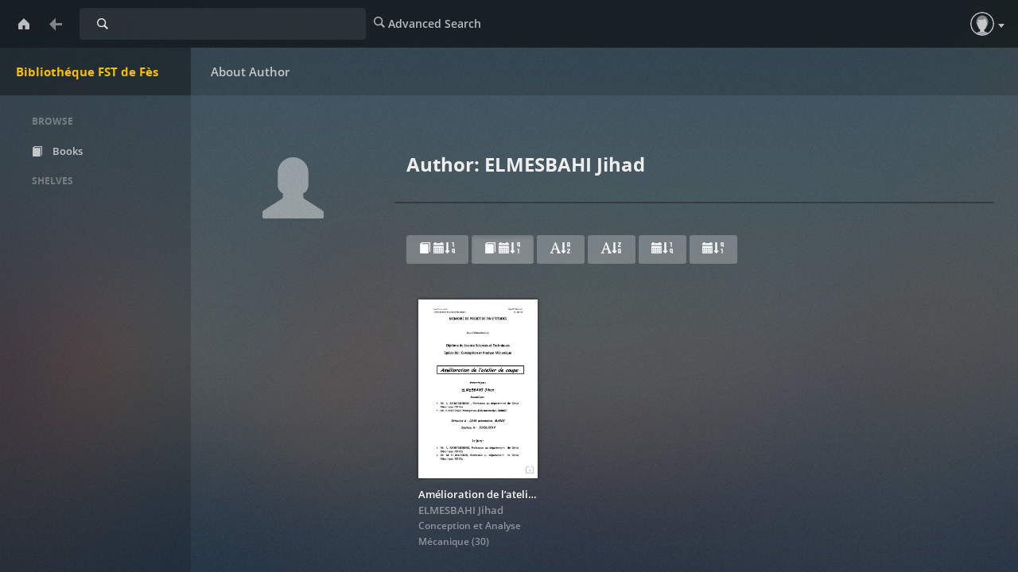

--- FILE ---
content_type: text/css; charset=utf-8
request_url: https://memoirepfe.fst-usmba.ac.ma/static/css/caliBlur.css
body_size: 678557
content:
.form-control, .home-btn, .home-btn > a, body > div.navbar.navbar-default.navbar-static-top > div > div.navbar-header > a {
    font-variant-caps: normal;
    font-variant-numeric: normal;
    font-weight: 400;
    font-style: normal;
    letter-spacing: normal
}

.pagination, .plexBack.noBack, .root .plexBack, .root .plexBack > a {
    cursor: default
}

.navigation li a, .shelforder #sortTrue > div {
    -o-text-overflow: ellipsis;
    text-overflow: ellipsis
}

.shelforder > .container-fluid > .row-fluid > .col-sm-10 > div.col-sm-6.col-lg-6.col-xs-6 > h2:before, body > div.navbar.navbar-default.navbar-static-top > div > div.navbar-header > a {
    line-height: 60px;
    -webkit-tap-highlight-color: transparent;
    -webkit-text-size-adjust: 100%;
    -moz-text-size-adjust: 100%;
    -ms-text-size-adjust: 100%;
    text-size-adjust: 100%;
    -webkit-box-direction: normal;
    white-space: nowrap
}

@font-face {
    font-family: Open Sans Regular;
    font-weight: 400;
    font-style: normal;
    src: url([data-uri]) format("woff")
}

@font-face {
    font-family: Open Sans Semibold;
    font-style: normal;
    font-weight: 400;
    src: url([data-uri]) format("woff")
}

@font-face {
    font-family: Open Sans Bold;
    font-weight: 400;
    font-style: normal;
    src: url([data-uri]) format("woff")
}

@font-face {
    font-family: plex-icons-new;
    src: url([data-uri]) format("woff")
}

@font-face {
    font-family: plex-icons;
    src: url([data-uri]) format("woff")
}

@font-face {
    font-family: Glyphicons Regular;
    src: url([data-uri]) format("woff");
    font-weight: 400;
    font-style: normal
}

@font-face {
    font-family: Glyphicons Social Regular;
    src: url([data-uri]) format("woff");
    font-weight: 400;
    font-style: normal
}

:root {
    --color-background: #474747;
    --color-primary: #F9BE03;
    --color-secondary: #CC7B19;
    --color-secondary-hover: #E59029;
    --color-background-mobile: #1f1f1f
}

@-webkit-keyframes fade {
    0% {
        opacity: .1
    }
    50% {
        opacity: .2
    }
    75% {
        opacity: .3
    }
    100% {
        opacity: .4
    }
}

@keyframes fade {
    0% {
        opacity: .1
    }
    50% {
        opacity: .2
    }
    75% {
        opacity: .3
    }
    100% {
        opacity: .4
    }
}

@-webkit-keyframes fadeIn {
    0% {
        opacity: 0
    }
    100% {
        opacity: 1
    }
}

@keyframes fadeIn {
    0% {
        opacity: 0
    }
    100% {
        opacity: 1
    }
}

@-webkit-keyframes spin {
    0% {
        -webkit-transform: rotate(0)
    }
    100% {
        -webkit-transform: rotate(360deg)
    }
}

@keyframes spin {
    0% {
        -webkit-transform: rotate(0);
        transform: rotate(0)
    }
    100% {
        -webkit-transform: rotate(360deg);
        transform: rotate(360deg)
    }
}

@keyframes cssAnimation {
    to {
        width: 0;
        height: 0;
        overflow: hidden
    }
}

@-webkit-keyframes cssAnimation {
    to {
        width: 0;
        height: 0;
        visibility: hidden
    }
}

@-webkit-keyframes loading {
    0% {
        -webkit-transform: rotate(0);
        transform: rotate(0)
    }
    to {
        -webkit-transform: rotate(1turn);
        transform: rotate(1turn)
    }
}

@keyframes loading {
    0% {
        -webkit-transform: rotate(0);
        transform: rotate(0)
    }
    to {
        -webkit-transform: rotate(1turn);
        transform: rotate(1turn)
    }
}

@media only screen and (max-width: 991px) and (min-width: 768px) {
    body > div.navbar.navbar-default.navbar-static-top > div > div.navbar-collapse.collapse > ul > li > a > span:before {
        font-size: 18px
    }

    #main-nav + .col-sm-2 {
        position: fixed;
        width: 240px;
        height: calc(100% - 120px);
        left: 0;
        top: 120px;
        background: rgba(0, 0, 0, .15);
        padding: 0 5px 20px 0;
        overflow-y: auto
    }

    #main-nav + .col-sm-2:after {
        width: 100%;
        height: 60px;
        background: rgba(0, 0, 0, .15);
        display: block;
        content: '';
        position: fixed;
        top: 60px;
        left: 240px;
        pointer-events: none
    }
}

@media only screen and (max-height: 600px) {
    body.login > div.navbar.navbar-default.navbar-static-top > div > div.navbar-header > a {
        padding: 0 !important;
        height: 60px !important
    }

    body.login > div.container-fluid > div.row-fluid > div.col-sm-10 {
        top: 60px !important
    }

    body.login .well {
        padding: 0 60px !important
    }
}

body > div.navbar.navbar-default.navbar-static-top > div > div.navbar-collapse.collapse > ul > li > a[href*=advanced_search] {
    display: none
}

body.blur .row-fluid .col-sm-10 {
    -webkit-animation: fadeIn 1s linear 1;
    animation: fadeIn 1s linear 1
}

.col-sm-10 .book-meta > div.btn-toolbar:after {
    content: '';
    direction: ltr;
    position: fixed;
    top: 120px;
    right: 0;
    width: 300px;
    height: 7px;
    z-index: 999999999999999999999999999999999999999999999999999999
}

.plexBack.noBack > a {
    color: hsla(0, 0%, 100%, .45);
    pointer-events: none;
    cursor: default
}

.root .plexBack > a {
    color: hsla(0, 0%, 100%, .45) !important;
    pointer-events: none
}

#scnd-nav > li.active a, .authorlist #nav_author a, .catlist #nav_cat a, .langlist #nav_lang a, .serieslist #nav_serie a {
    color: var(--color-primary)
}

#scnd-nav > li.active:hover a, .authorlist #nav_author:hover a, .catlist #nav_cat:hover a, .langlist #nav_lang:hover a, .serieslist #nav_serie:hover a {
    color: #fff;
    -webkit-transition: all 0s;
    -o-transition: all 0s;
    transition: all 0s
}

.dropdown-menu > .active > a, .dropdown-menu > .active > a:focus {
    color: var(--color-primary);
    background-color: transparent
}

.navbar-default .navbar-nav .open .dropdown-menu > .active > a:hover {
    color: #fff;
    background-color: hsla(0, 0%, 100%, .08)
}

.a-z #scnd-nav > li.dropdown > a, .newest #scnd-nav > li.dropdown > a, .oldest #scnd-nav > li.dropdown > a, .z-a #scnd-nav > li.dropdown > a {
    color: var(--color-primary)
}

.a-z #scnd-nav > li.dropdown:hover > a, .newest #scnd-nav > li.dropdown:hover > a, .oldest #scnd-nav > li.dropdown:hover > a, .z-a #scnd-nav > li.dropdown:hover > a {
    color: #fff !important;
    -webkit-transition: all 0s;
    -o-transition: all 0s;
    transition: all 0s
}

.readbooks #scnd-nav > li.active a[href*=unreadbooks] {
    color: hsla(0, 0%, 100%, .7)
}

.readbooks #scnd-nav > li.active a[href*=unreadbooks]:hover {
    color: #fff
}

.unreadbooks #scnd-nav > li.active a[href*=readbooks] {
    color: hsla(0, 0%, 100%, .7)
}

.unreadbooks #scnd-nav > li.active a[href*=readbooks]:hover {
    color: #fff
}

.unreadbooks #scnd-nav > li.active a[href*=unreadbooks] {
    color: var(--color-primary)
}

.shelforder #sortTrue > .list-group-item {
    background: 0 0;
    border-radius: 0;
    border: none
}

.shelforder #sortTrue {
    border-top: 2px solid rgba(0, 0, 0, .3);
    border-bottom: 2px solid rgba(0, 0, 0, .3);
    padding: 0
}

.shelforder #sortTrue > .list-group-item:nth-of-type(even) {
    background: hsla(0, 0%, 100%, .02)
}

.shelforder > .container-fluid > .row-fluid > .col-sm-10 > .col-sm-6 {
    margin-left: calc(20%);
    width: calc(80% - 30px)
}

.shelforder > .container-fluid > .row-fluid > .col-sm-10 > div.col-sm-6.col-lg-6.col-xs-6 > h2:before {
    content: "Reorder Shelf";
    width: calc(100vw - 240px);
    height: 60px;
    margin: 0;
    padding-left: 25px;
    color: hsla(0, 0%, 100%, .7);
    font-family: "Open Sans Semibold", "Helvetica Neue", Helvetica, Arial, sans-serif;
    font-size: 15px;
    -webkit-font-smoothing: antialiased;
    font-weight: 400;
    -webkit-margin-before: 0;
    -webkit-margin-after: 0;
    position: fixed;
    top: 60px;
    left: 240px;
    text-align: left
}

.shelforder > .container-fluid > .row-fluid > .col-sm-10 > div.col-sm-6.col-lg-6.col-xs-6 > h2 {
    font-size: 24px;
    font-family: Open Sans Bold, Helvetica Neue, Helvetica, Arial, sans-serif;
    color: #eee;
    font-weight: 400;
    line-height: 1;
    margin: 0;
    padding: 60px 15px 40px;
    width: 100%;
    height: auto;
    top: auto;
    left: auto;
    position: relative;
    border-bottom: 2px solid rgba(0, 0, 0, .3)
}

.shelforder > .container-fluid > .row-fluid > .col-sm-10 > div.col-sm-6.col-lg-6.col-xs-6 > h2 + div {
    margin-top: 90px;
    font-size: 15px;
    font-family: Open Sans Bold, Helvetica Neue, Helvetica, Arial, sans-serif;
    line-height: 24px;
    padding: 15px;
    color: #eee;
    text-transform: uppercase
}

.home-btn > a, body > div.navbar.navbar-default.navbar-static-top > div > div.navbar-header > a {
    text-transform: none;
    -moz-user-select: none;
    -ms-user-select: none;
    -webkit-font-smoothing: antialiased
}

.shelforder #sortTrue > div {
    padding: 0 15px;
    margin: 0;
    vertical-align: bottom;
    overflow: hidden;
    white-space: nowrap;
    min-height: 50px;
    line-height: 50px;
    color: hsla(0, 0%, 100%, .6)
}

.shelforder #sortTrue > div:hover {
    background-color: hsla(0, 0%, 100%, .06) !important;
    cursor: grab;
    color: #eee
}

.shelforder #sortTrue > div:active {
    cursor: grabbing;
}

.shelforder #sortTrue > div:before {
    content: "\EA53";
    font-family: plex-icons-new, serif;
    margin-right: 30px;
    margin-left: 15px;
    vertical-align: bottom;
    display: inline-block;
    font-weight: 400;
    font-size: 18px;
    opacity: 0
}

.shelforder #sortTrue > div:hover:before {
    opacity: 1;
    -webkit-transition: all .2s;
    -o-transition: all .2s;
    transition: all .2s
}

.shelforder #ChangeOrder {
    float: right;
    margin: 30px 0 60px
}

.shelforder > .container-fluid > .row-fluid > .col-sm-10 > div.col-sm-6.col-lg-6.col-xs-6 > a {
    float: right;
    background-color: hsla(0, 0%, 100%, .25);
    color: #fff;
    margin: 30px 10px 60px 0
}

.shelforder > .container-fluid > .row-fluid > .col-sm-10 > div.col-sm-6.col-lg-6.col-xs-6 > a:hover {
    background-color: hsla(0, 0%, 100%, .3)
}

body.shelforder > div.container-fluid > div.row-fluid > div.col-sm-10:before {
    content: "\e155";
    font-family: 'Glyphicons Halflings', serif;
    font-style: normal;
    font-weight: 400;
    line-height: 1;
    font-size: 6vw;
    position: fixed;
    left: 240px;
    top: 180px;
    width: calc(20% - 55px);
    text-align: center
}

#have_read_form {
    display: inline-block;
    float: left
}

#have_read_form > label {
    margin: 0;
    top: 0;
    height: 60px
}

#have_read_form > label > label {
    position: relative;
    width: 1px;
    height: 1px;
    top: 0
}

#have_read_form:hover label:before {
    color: #fff !important
}

#have_read_form span, div[aria-label="Download, send to Kindle, reading"] > .btn-group:first-child > p:first-child, div[aria-label="Download, send to Kindle, reading"] > .btn-group:first-child > p:last-child {
    display: none
}

#have_read_cb {
    opacity: 0;
    height: 60px;
    width: 50px;
    cursor: pointer;
    margin: 0;
    display: inline-block
}

#have_read_cb + label:before, #have_read_cb:checked + label:before {
    font-family: 'Glyphicons Halflings', serif;
    font-size: 16px;
    height: 40px;
    width: 60px;
    top: -48px;
    left: 16px;
    z-index: -999999999999999999999999999999999999999999999999999999;
    font-style: normal;
    font-weight: 400;
    display: inline-block;
    position: absolute;
    -webkit-font-smoothing: antialiased;
    -moz-osx-font-smoothing: grayscale
}

#have_read_cb:checked + label:before {
    content: "\e105";
    color: var(--color-primary)
}

#have_read_cb + label:before {
    content: "\e106";
    color: hsla(0, 0%, 100%, .7)
}

#archived_form {
    display: inline-block;
    float: left
}

#archived_form > label {
    margin: 0;
    top: 0;
    height: 60px
}

#archived_form > label > label {
    position: relative;
    width: 1px;
    height: 1px;
    top: 0
}

#archived_form:hover label:before {
    color: #fff !important
}

#archived_form span, div[aria-label="Download, send to Kindle, reading"] > .btn-group:first-child > p:first-child, div[aria-label="Download, send to Kindle, reading"] > .btn-group:first-child > p:last-child {
    display: none
}

#archived_cb {
    opacity: 0;
    height: 60px;
    width: 50px;
    cursor: pointer;
    display: inline-block;
    margin: -4px 0 0;
}

#archived_cb + label:before, #archived_cb:checked + label:before {
    font-family: 'Glyphicons Halflings', serif;
    font-size: 16px;
    height: 40px;
    width: 60px;
    top: -48px;
    left: 16px;
    z-index: -999999999999999999999999999999999999999999999999999999;
    font-style: normal;
    font-weight: 400;
    display: inline-block;
    position: absolute;
    -webkit-font-smoothing: antialiased;
    -moz-osx-font-smoothing: grayscale
}

#archived_cb:checked + label:before {
    content: "\e020";
    color: var(--color-primary)
}

#archived_cb + label:before {
    content: "\e020";
    color: hsla(0, 0%, 100%, .7)
}

div[aria-label="Edit/Delete book"] > .btn {
    width: 50px;
    height: 60px;
    margin: 0;
    overflow: hidden;
    display: inline-block;
    padding: 0;
    line-height: 1.71428571;
    text-align: center;
    vertical-align: middle;
    cursor: pointer;
    background: 0 0;
    color: transparent
}

div[aria-label="Edit/Delete book"] > .btn > span {
    visibility: visible;
    position: relative;
    display: inline-block;
    font-style: normal;
    font-weight: 400;
    line-height: 1;
    -webkit-font-smoothing: antialiased;
    -moz-osx-font-smoothing: grayscale;
    color: hsla(0, 0%, 100%, .7);
    text-align: center;
    white-space: nowrap;
    cursor: pointer;
    margin: auto
}

div[aria-label="Edit/Delete book"] > .btn > span:before {
    content: "\EA5d";
    font-family: plex-icons, serif;
    font-size: 20px;
    padding: 16px 15px;
    display: inline-block;
    height: 60px
}

div[aria-label="Edit/Delete book"] > .btn > span:hover {
    color: #fff
}

.download-text:not(#btnGroupDrop1) {
    display: none !important
}

.advanced_search #scnd-nav > li > a[href*=advanced_search] {
    color: var(--color-primary)
}

/* .book {
    width: 225px;
    max-width: 225px;
    position: relative !important;
    left: auto !important;
    top: auto !important;
    -webkit-transform: none !important;
    -ms-transform: none !important;
    transform: none !important;
    min-width: 225px;
    display: block
} */

#infscr-loading img, body > div.container-fluid > div > div.col-sm-10 > div.discover > div.isotope:after, body > div.container-fluid > div > div.col-sm-10 > div.discover > div.isotope:before {
    display: none
}

#infscr-loading:before {
    content: '';
    -webkit-box-sizing: border-box;
    box-sizing: border-box;
    border: 2px solid transparent;
    border-radius: 50%;
    border-top: 2px solid var(--color-secondary);
    width: 24px;
    height: 24px;
    -webkit-animation: spin .5s linear infinite;
    animation: spin .5s linear infinite;
    display: block;
    margin: 20px auto;
    position: fixed;
    top: calc(50% - 12px);
    left: calc(50% - 12px);
    z-index: 999999
}

#loader > center:after, .app-loading:before {
    -webkit-animation: spin .5s linear infinite
}

a {
    color: hsla(0, 0%, 100%, .45)
}

a:hover {
    -webkit-transition: color .2s;
    -o-transition: color .2s;
    transition: color .2s;
    color: #fff
}

#titlebar a {
    color: #4f4f4f
}

#titlebar a:hover {
    cursor: pointer
}

body > div.navbar.navbar-default.navbar-static-top > div > div.navbar-header > a {
    margin: 60px auto auto !important;
    width: 240px;
    height: 60px;
    text-align: left;
    color: var(--color-primary) !important;
    font-size: 15px;
    font-family: Open Sans Bold, Helvetica Neue, Helvetica, Arial, sans-serif;
    font-stretch: normal;
    -webkit-font-variant-ligatures: normal;
    font-variant-ligatures: normal;
    text-shadow: none;
    -webkit-user-select: none;
    user-select: none;
    word-spacing: 0;
    -webkit-writing-mode: horizontal-tb;
    -ms-writing-mode: lr-tb;
    writing-mode: horizontal-tb;
    -o-text-overflow: ellipsis;
    text-overflow: ellipsis;
    overflow: hidden;
    background: rgba(0, 0, 0, .45);
    padding: 0 20px
}

.home-btn, .home-btn > a {
    -webkit-font-variant-ligatures: normal;
    top: 0;
    cursor: pointer;
    display: block;
    font-size: 20px;
    height: 60px;
    font-variant-ligatures: normal
}

.btn, .home-btn > a, .plexBack > a, input.pill + label {
    -webkit-user-select: none
}

.form-control, .home-btn, .home-btn > a {
    font-variant-east-asian: normal;
    font-stretch: 100%
}

.home-btn > a, .plexBack > a {
    -webkit-text-decoration-color: hsla(0, 0%, 100%, .7);
    text-decoration-color: hsla(0, 0%, 100%, .7);
    -webkit-text-decoration-line: none;
    text-decoration-line: none;
    -webkit-text-decoration-style: solid;
    text-decoration-style: solid;
    text-rendering: optimizeLegibility;
    -webkit-writing-mode: horizontal-tb;
    -webkit-box-sizing: border-box;
    box-sizing: border-box;
    speak: none;
    text-shadow: none;
    word-spacing: 0;
    -ms-writing-mode: lr-tb;
    writing-mode: horizontal-tb
}

.home-btn {
    color: hsla(0, 0%, 100%, .7);
    line-height: 34px;
    margin: 0;
    padding: 0;
    position: absolute;
    width: 40px;
    left: 10px
}

.home-btn > a {
    color: rgba(255, 255, 255, .7);
    font-family: plex-icons-new, serif;
    line-height: 60px;
    position: relative;
    text-align: center;
    -webkit-text-size-adjust: 100%;
    -moz-text-size-adjust: 100%;
    -ms-text-size-adjust: 100%;
    text-size-adjust: 100%;
    user-select: none;
    vertical-align: middle;
    width: 100%;
    -webkit-box-direction: normal;
    padding: 0 10px
}

.btn, input.pill + label {
    -moz-user-select: none;
    -ms-user-select: none
}

.home-btn > a:before {
    content: "\EA30"
}

body > div.navbar.navbar-default.navbar-static-top > div > div.home-btn > a:hover:before {
    color: #fff
}

.glyphicon-search:before {
    content: "\EA4F";
    font-family: plex-icons, serif
}

#nav_about:after, .profileDrop > span:after, .profileDrop > span:before {
    content: ''
}

.navbar-default {
    background-color: rgba(0, 0, 0, .6) !important;
    border: none;
    position: fixed;
    width: 100%;
    height: 60px;
    z-index: -9
}

body:not(.read-frame) {
    background-image: url(images/caliblur/blur-noise.png), url(images/caliblur/blur-light.png) !important;
    background-repeat: repeat, no-repeat !important;
    background-attachment: fixed, fixed !important;
    background-position: center center, center center !important;
    background-size: auto, cover !important;
    -webkit-background-size: auto, cover !important;
    -moz-background-size: auto, cover !important;
    -o-background-size: auto, cover !important;
    line-height: 1.71428571;
    background: url(images/caliblur/blur-noise.png), var(--color-background);
    color: hsla(0, 0%, 100%, .45);
    font-family: Open Sans Semibold, Helvetica Neue, Helvetica, Arial, sans-serif;
    font-weight: 400;
    overflow: hidden;
    margin: 0;
    /* scroll bar fix for firefox  */
    scrollbar-color: hsla(0, 0%, 100%, .2) transparent;
    scrollbar-width: thin;
}

body > div.navbar.navbar-default.navbar-static-top > div > form > div {
    width: 360px
}

body > div.navbar.navbar-default.navbar-static-top > div > form > div > span.input-group-btn {
    opacity: 0;
    pointer-events: none;
    z-index: 9999999999999999999999999999999999999999999999999999999999999999999999999999999999
}

body > div.navbar.navbar-default.navbar-static-top > div > form.search-focus > div > span.input-group-btn {
    opacity: 1;
    pointer-events: auto
}

.profileDrop {
    width: 60px;
    height: 60px;
    padding: 0 !important;
    background: 0 0 !important
}

.profileDrop > span {
    width: 30px;
    height: 30px;
    margin: 15px;
    top: 0
}

.profileDrop > span:before {
    display: inline-block;
    overflow: hidden;
    border-radius: 50%;
    background-image: url([data-uri]);
    background-size: contain;
    position: absolute;
    width: 30px;
    height: 30px
}

.profileDrop > span:after {
    display: inline-block;
    width: 0;
    height: 0;
    margin: 15px 0 0 35px;
    vertical-align: middle;
    border-top: 5px dashed;
    border-right: 4px solid transparent;
    border-left: 4px solid transparent
}

.top_tasks {
    float: left !important
}

.navbar {
    z-index: 9 !important
}

.profileDropli > li > a > span.glyphicon {
    display: none
}

.profileDropli > li > a > span.hidden-sm {
    display: inline !important
}

#nav_about:after {
    width: 100%;
    height: 1px;
    background-color: hsla(0, 0%, 78%, .15);
    display: block;
    margin: 5px 0
}

#btn-upload {
    min-width: 1px;
    min-height: 1px;
    width: 50px;
    height: 60px;
    left: 0;
    line-height: 1;
    font-size: 1px
}

#btn-upload:hover {
    cursor: pointer !important
}

.btn, .rating-input .glyphicon:hover {
    cursor: pointer
}

#main-nav > li:nth-child(1) {
    float: right;
    margin-left: 10px
}

.glyphicon {
    top: 0
}

#form-upload {
    position: relative;
    float: right;
    width: 50px;
    margin: 0;
    padding: 0;
    height: 60px
}

#form-upload .form-group .btn {
    color: transparent;
    background: 0 0;
    border: 0;
    text-transform: uppercase;
    font-weight: 400;
    margin: 0;
    padding: 0;
    height: 60px;
    width: 50px
}

#form-upload:hover .form-group .btn:after, #form-upload:hover .form-group .btn:before {
    color: #fff
}

#form-upload .form-group .btn:before {
    content: "\e043";
    font-family: 'Glyphicons Halflings', serif;
    font-style: normal;
    font-weight: 400;
    line-height: 1;
    -webkit-font-smoothing: antialiased;
    -moz-osx-font-smoothing: grayscale;
    color: hsla(0, 0%, 100%, .7);
    font-size: 16px;
    background: 0 0;
    border-radius: 50%;
    width: 20px;
    height: 20px;
    display: inline-block;
    margin: 0;
    padding: 23px 19px;
    z-index: -9
}

#top_admin > span.hidden-sm, #top_tasks > span.hidden-sm {
    display: none
}

#form-upload .form-group .btn:after {
    content: "\EA13";
    position: absolute;
    font-family: plex-icons-new, serif;
    font-size: 8px;
    background: #3c444a;
    color: hsla(0, 0%, 100%, .7);
    border-radius: 50%;
    padding: .25px .25px 0 0;
    z-index: 9;
    left: 15px;
    top: 32px;
    width: 10px;
    height: 10px;
    line-height: 10px;
    font-weight: 400;
    text-align: center;
    pointer-events: none
}

#top_admin, #top_tasks {
    height: 60px;
    width: 50px;
    padding: 20px 15px
}

#top_tasks > .glyphicon-tasks::before {
    content: "\EA2E";
    text-transform: none;
    font-weight: 400;
    font-style: normal;
    font-family: plex-icons-new, serif;
    -webkit-font-smoothing: antialiased;
    -moz-osx-font-smoothing: grayscale;
    line-height: 1;
    text-rendering: optimizeLegibility;
    speak: none;
    font-size: 20px
}

.btn, .navigation .create-shelf a, .navigation .nav-head, .well > form, body > div.container-fluid > div > div.col-sm-10 > div.discover > h1:first-letter {
    text-transform: uppercase
}

#top_tasks > .glyphicon-tasks {
    background-color: hsla(0, 0%, 100%, .15);
    border-radius: 50%
}

.form-control {
    background-image: none;
    display: block;
    width: 100%;
    height: 40px;
    padding: 6px 12px;
    font-family: "Open Sans Semibold", "Helvetica Neue", Helvetica, Arial, sans-serif;
    font-size: 13px !important;
    -webkit-font-variant-ligatures: normal;
    font-variant-ligatures: normal;
    line-height: 22.29px !important;
    color: #eee;
    vertical-align: middle;
    background-color: hsla(0, 0%, 100%, .08);
    border-radius: 4px;
    border: 0 !important;
    -webkit-box-shadow: none;
    box-shadow: none;
    -webkit-transition: background-color .2s;
    -o-transition: background-color .2s;
    transition: background-color .2s
}

.form-control:focus {
    border-color: transparent;
    outline: 0;
    -webkit-box-shadow: none;
    box-shadow: none;
    background: #eee !important;
    color: #555
}

.form-control.tt-hint {
    background: hsla(0, 0%, 100%, .25) !important
}

body > div.navbar.navbar-default.navbar-static-top > div > form > div > span > button:before {
    content: "\EA32";
    font-family: plex-icons-new, serif;
    color: #eee;
    background: #555;
    font-size: 10px;
    width: 25px;
    height: 19px;
    border-radius: 4px;
    padding: 2px 5px;
    position: absolute
}

body > div.navbar.navbar-default.navbar-static-top > div > form > div > span > button {
    background-color: transparent;
    color: transparent;
    border: none;
    height: 40px;
    border-radius: 0 4px 4px 0
}

body > div.navbar.navbar-default.navbar-static-top > div > form:before {
    content: "\EA4F";
    display: block;
    font-family: plex-icons, serif;
    position: absolute;
    color: #eee;
    font-weight: 400;
    font-size: 14px;
    top: 18px;
    left: 122px
}

#query {
    width: 360px !important;
    padding-right: 50px;
    padding-left: 46px
}

#query:focus {
    background: #eee !important;
    color: #555 !important
}

body > div.navbar.navbar-default.navbar-static-top > div > form.search-focus > div > span.input-group-btn:before {
    content: "\EA4F";
    display: block;
    font-family: plex-icons, serif;
    position: absolute;
    left: -298px;
    top: 8px;
    width: 40px;
    height: 40px;
    color: #555;
    font-weight: 400;
    font-size: 14px
}

body > div.navbar.navbar-default.navbar-static-top > div > form > div > span.input-group-btn {
    position: absolute;
    left: 320px;
    height: 40px;
    width: 40px;
    border-radius: 4px
}

body > div.navbar.navbar-default.navbar-static-top > div > form > div > span > button:hover {
    color: #fff
}

body > div.navbar.navbar-default.navbar-static-top > div > form {
    margin-left: -140px;
    padding: 0;
    margin-top: 10px;
    margin-bottom: 10px
}

body > div.navbar.navbar-default.navbar-static-top > div > form > .form-group > input::-webkit-input-placeholder {
    color: transparent
}

body > div.navbar.navbar-default.navbar-static-top > div > form > .form-group > input:-moz-placeholder {
    color: transparent
}

body > div.navbar.navbar-default.navbar-static-top > div > form > .form-group > input::-moz-placeholder {
    color: transparent
}

body > div.navbar.navbar-default.navbar-static-top > div > form > .form-group > input:-ms-input-placeholder {
    color: transparent
}

body > div.navbar.navbar-default.navbar-static-top > div > form > .form-group > input {
    border-radius: 4px;
    height: 40px;
    width: 360px;
    padding: 4px
}

#main-nav {
    margin-right: 15px
}

#main-nav > li {
    float: right
}

body > div.navbar.navbar-default.navbar-static-top > div > div.navbar-collapse.collapse > ul, body > div.navbar.navbar-default.navbar-static-top > div > div.navbar-collapse.collapse > ul > li {
    height: 60px
}

body > div.navbar.navbar-default.navbar-static-top > div > div.navbar-collapse.collapse > ul > li > a {
    height: 60px;
    padding: 20px 10px;
    color: hsla(0, 0%, 100%, .7)
}

body > div.navbar.navbar-default.navbar-static-top > div > div.navbar-collapse.collapse > ul > li > #top_admin > .glyphicon-dashboard::before {
    content: "\EA31";
    font-family: plex-icons-new, serif;
    font-size: 20px
}

body > div.navbar.navbar-default.navbar-static-top > div > div.navbar-collapse.collapse > ul > li > #top_admin > span:last-of-type {
    vertical-align: top
}

.badge, .btn {
    vertical-align: middle
}

.author > a:hover {
    color: #fff !important
}

.row {
    margin: 0
}

body > div.container-fluid > div > div.col-sm-10 > div > form > h2 {
    font-size: 15px;
    color: var(--color-primary);
    border-top: 1px solid rgba(0, 0, 0, .3);
    padding-top: 60px;
    margin-top: 50px;
    margin-bottom: 30px
}

.btn, .form-group > label {
    font-size: 14px;
    font-weight: 400
}

.navigation .nav-head:nth-child(1n+2) {
    border-top: none;
    padding-top: 0;
    width: 200px
}

.btn-default {
    border-color: var(--color-secondary);
    color: #fff;
    background-color: var(--color-secondary);
    -webkit-transition: background-color .1s;
    -o-transition: background-color .1s;
    transition: background-color .1s
}

.btn-default:hover {
    border-color: var(--color-secondary-hover);
    color: #fff;
    background-color: var(--color-secondary-hover)
}

body > div.container-fluid > div > div.col-sm-10 > div > form > a {
    background-color: hsla(0, 0%, 100%, .25);
    color: #fff
}

body > div.container-fluid > div > div.col-sm-10 > div > form > a:hover {
    background-color: hsla(0, 0%, 100%, .3);
    color: #fff
}

.btn {
    display: inline-block;
    padding: 6px 16px;
    font-family: Open Sans Bold, Helvetica Neue, Helvetica, Arial, sans-serif;
    border: 0;
    margin-bottom: 0;
    line-height: 1.71428571;
    text-align: center;
    border-radius: 3px;
    white-space: nowrap;
    -o-user-select: none;
    user-select: none
}

.navigation li, .navigation li:not(ul > li) {
    border-radius: 0 4px 4px 0
}

.btn-primary {
    color: #fff;
    background-color: hsla(0, 0%, 100%, .25);
    border-color: hsla(0, 0%, 100%, .25)
}

.btn-primary:hover {
    border-color: hsla(0, 0%, 100%, .3)
}

.btn-default.active, .btn-default.focus, .btn-default:active, .btn-default:focus, .open > .dropdown-toggle.btn-default {
    border-color: var(--color-secondary-hover);
    color: #fff;
    background-color: var(--color-secondary-hover)
}

.form-group > label {
    color: #eee;
    font-family: Open Sans Regular, Helvetica Neue, Helvetica, Arial, sans-serif
}

.login .form-group > label {
    font-weight: 400;
    color: hsla(0, 0%, 100%, .45);
    font-family: Open Sans bold, Helvetica Neue, Helvetica, Arial, sans-serif;
    font-size: 13px
}

.navbar > .container-fluid {
    margin: 0;
    padding: 0;
    height: 60px
}

.navigation .nav-head {
    margin: 0;
    color: hsla(0, 0%, 100%, .3);
    font-size: 12px;
    font-family: Open Sans Bold, Helvetica Neue, Helvetica, Arial, sans-serif;
    line-height: 45px;
    padding-left: 25px
}

.navigation li a {
    color: hsla(0, 0%, 100%, .7);
    text-decoration: none;
    padding: 4px 25px;
    font-size: 13px;
    height: 30px;
    line-height: 1.71428571;
    width: 100%;
    white-space: nowrap;
    overflow: hidden
}

.navigation li {
    min-height: 30px;
    max-width: 265px;
    overflow: visible
}

.navigation li:hover {
    background-color: hsla(0, 0%, 100%, .08)
}

.navigation .create-shelf a, .navigation li.nav-head:hover {
    background-color: transparent
}

.navigation li a:hover {
    background: 0 0;
    color: #fff
}

#nav_hot .glyphicon-fire::before {
    content: "\1F525";
    font-family: glyphicons regular, serif
}

.glyphicon-star:before {
    content: "\EA10";
    font-family: plex-icons-new, serif
}

#nav_rand .glyphicon-random::before {
    content: "\EA44";
    font-family: plex-icons-new, serif
}

.glyphicon-list::before {
    content: "\EA4D";
    font-family: plex-icons-new, serif
}

#nav_about .glyphicon-info-sign::before {
    content: "\EA26";
    font-family: plex-icons-new, serif
}

#nav_cat .glyphicon-inbox::before, .glyphicon-tags::before {
    content: "\E067";
    font-family: Glyphicons Regular, serif;
    margin-left: 2px
}

.navigation #nav_cat a span {
    margin-right: 8px
}

.navigation .create-shelf a {
    width: 165px;
    color: hsla(0, 0%, 100%, .7) !important;
    padding: 5px 7px 2px;
    font-size: 12px;
    line-height: 1;
    border-radius: 3px;
    font-family: Open Sans Bold, Helvetica Neue, Helvetica, Arial, sans-serif;
    border: 0;
    -webkit-transition: background-color .1s;
    -o-transition: background-color .1s;
    transition: background-color .1s;
    font-weight: 400;
    white-space: nowrap;
    margin: auto;
    max-height: 22px;
    -o-text-overflow: initial;
    text-overflow: initial
}

.navigation .create-shelf a:hover {
    color: #fff !important;
    background: 0 0 !important;
    border-radius: 0
}

#scnd-nav .dropdown-menu > li > a:hover {
    color: #fff;
    background: 0 0
}

#scnd-nav .dropdown-menu {
    left: 12px !important;
    margin: 0
}

.navigation .create-shelf a:before {
    content: "\EA13";
    font-family: plex-icons-new, serif;
    font-size: 100%;
    padding-right: 10px;
    vertical-align: middle
}

.container-fluid .book .meta .author, .container-fluid .book .meta .author > a, .container-fluid .book .meta .title {
    font-weight: 400;
    font-size: 13px;
    -webkit-font-smoothing: antialiased;
    line-height: 20px;
    font-family: Open Sans Semibold, Helvetica Neue, Helvetica, Arial, sans-serif
}

.navigation .create-shelf {
    width: 25px;
    margin: 10px -15px 0 0;
    min-height: auto;
    /*float: right*/
}

.navigation .create-shelf:hover {
    background: 0 0
}

.container-fluid .book .meta .title {
    color: #fff
}

.container-fluid .book .meta .author, .container-fluid .book .meta .author > a {
    color: hsla(0, 0%, 100%, .45)
}

.container-fluid .book .cover img {
    border: none;
    -webkit-box-shadow: 0 0 2px rgba(0, 0, 0, .35);
    box-shadow: 0 0 2px rgba(0, 0, 0, .35);
    position: relative;
    z-index: -9;
    width: 150px !important;
}

#books > .cover > a, #books_rand > .cover > a, .book.isotope-item > .cover > a, body > div.container-fluid > div.row-fluid > div.col-sm-10 > div.discover > form > div.col-sm-12 > div.col-sm-12 > div.col-sm-2 > a {
    display: inline-block;
    width: auto;
    height: 100%
}

#books > .cover > a:before, #books_rand > .cover > a:before, .book.isotope-item > .cover > a:before, body > div.container-fluid > div.row-fluid > div.col-sm-10 > div.discover > form > div.col-sm-12 > div.col-sm-12 > div.col-sm-2 > a:before {
    content: "\e352";
    font-family: Glyphicons Regular, serif;
    background: var(--color-secondary);
    border-radius: 50%;
    font-weight: 400;
    font-size: 18px;
    line-height: 50px;
    width: 50px;
    height: 50px;
    padding-left: 16px;
    right: 0;
    margin: auto;
    opacity: 0;
    left: 0;
    position: absolute;
    top: 0;
    display: inline-block;
    color: #fff;
    bottom: 0
}

body > div.container-fluid > div.row-fluid > div.col-sm-10 > div.discover > form > div.col-sm-12 > div.col-sm-12 > div.col-sm-2 > a:before {
    z-index: 9;
    zoom: .8
}

#books > .cover > a:hover:before, #books_rand > .cover > a:hover:before, .book.isotope-item > .cover > a:hover:before, body > div.container-fluid > div.row-fluid > div.col-sm-10 > div.discover > form > div.col-sm-12 > div.col-sm-12 > div.col-sm-2 > a:hover:before {
    -o-transition: opacity .2s;
    transition: opacity .2s;
    -webkit-transition: opacity .2s;
    opacity: 1
}

#books > .cover > a:hover, #books_rand > .cover > a:hover, .book.isotope-item > .cover > a:hover, body > div.container-fluid > div.row-fluid > div.col-sm-10 > div.discover > form > div.col-sm-12 > div.col-sm-12 > div.col-sm-2 > a:hover {
    /* outline: solid var(--color-secondary); */
    font-size: 50px;
    -o-transition: outline 0s;
    transition: outline 0s;
    -webkit-transition: outline 0s
}

#books > .cover > a:after, #books_rand > .cover > a:after, .book.isotope-item > .cover > a:after {
    position: absolute;
    content: '';
    width: 100%;
    height: 100%;
    top: 0;
    left: 0;
    opacity: 0;
    background: -webkit-radial-gradient(farthest-corner at 50% 50%, rgba(50, 50, 50, .5) 50%, #323232 100%);
    background: -o-radial-gradient(farthest-corner at 50% 50%, rgba(50, 50, 50, .5) 50%, #323232 100%);
    background: radial-gradient(farthest-corner at 50% 50%, rgba(50, 50, 50, .5) 50%, #323232 100%);
    z-index: -9
}

body.me > div.container-fluid > div > div.col-sm-10 > div.discover {
    left: 240px;
    margin: 120px 0 0 20% !important;
    padding: 30px 15px 15px !important;
    width: calc(80% - 30px);
    border-top: 2px solid rgba(0, 0, 0, .3)
}

body.me > div.container-fluid > div.row-fluid > div.col-sm-10 > div.discover > form > div.col-sm-12 > #submit {
    float: right;
    margin-left: 0
}

body.me > div.container-fluid > div.row-fluid > div.col-sm-10 > div.discover > form > div.col-sm-12 > div.col-sm-12 > div.col-sm-2 {
    height: 200px;
    padding: 0;
    margin: 15px
}

.container-fluid .discover, .navbar {
    margin-bottom: 0
}

body.me > div.container-fluid > div.row-fluid > div.col-sm-10 > div.discover > form > div.col-sm-12 > div.col-sm-12 > div.col-sm-2 > a {
    width: 100%
}

body > div.container-fluid > div.row-fluid > div.col-sm-10 > div.discover > form > div.col-sm-12 > div.col-sm-12 > div.col-sm-2 > a:after {
    position: absolute;
    content: '';
    width: 100%;
    height: 100%;
    top: 0;
    left: 0;
    opacity: 0;
    background: -webkit-radial-gradient(farthest-corner at 50% 50%, rgba(50, 50, 50, .5) 50%, #323232 100%);
    background: -o-radial-gradient(farthest-corner at 50% 50%, rgba(50, 50, 50, .5) 50%, #323232 100%);
    background: radial-gradient(farthest-corner at 50% 50%, rgba(50, 50, 50, .5) 50%, #323232 100%)
}

#books > .cover > a:hover:after, #books_rand > .cover > a:hover:after, .book.isotope-item > .cover > a:hover:after, body > div.container-fluid > div.row-fluid > div.col-sm-10 > div.discover > form > div.col-sm-12 > div.col-sm-12 > div.col-sm-2 > a:hover:after {
    opacity: 1;
    -o-transition: opacity .2s;
    transition: opacity .2s;
    -webkit-transition: opacity .2s
}

.container-fluid .book .cover {
    width: auto;
    display: inline-block
}

.navbar {
    border: none
}

.navbar-collapse.collapse {
    height: 60px !important;
    padding-bottom: 0;
    overflow: visible !important
}

.btn.active.focus, .btn.active:focus, .btn.focus, .btn:active.focus, .btn:active:focus, .btn:focus {
    outline: 0;
    outline-offset: 0
}

.badge {
    display: inline-block;
    min-width: 10px;
    padding: 3px 7px;
    font-size: 12px;
    font-weight: 700;
    line-height: 1;
    color: #fff;
    text-align: center;
    white-space: nowrap;
    background-color: rgba(0, 0, 0, .15);
    border-radius: 3px
}

#bookDetailsModal, .pagination, body > .container-fluid {
    min-width: 1px;
    min-height: 1px
}

app-loading-container {
    background: #3f4245
}

.app-loading > span {
    display: none
}

.app-loading {
    margin: auto;
    color: #fff !important;
    text-align: center;
    font-size: 20px
}

.app-loading:before {
    content: '';
    -webkit-box-sizing: border-box;
    box-sizing: border-box;
    border: 2px solid transparent;
    border-radius: 50%;
    border-top: 2px solid var(--color-secondary);
    width: 24px;
    height: 24px;
    animation: spin .5s linear infinite;
    display: block;
    margin: 20px auto
}

.pace-progress, .random-books {
    display: none
}

#main-nav + #scnd-nav::-webkit-scrollbar, #main-nav + .col-sm-2::-webkit-scrollbar, .navbar-collapse.collapse::-webkit-scrollbar, body > div.container-fluid > div.row-fluid > div.col-sm-2::-webkit-scrollbar, body > div.container-fluid > div > div.col-sm-10::-webkit-scrollbar {
    width: 14px;
    max-height: calc(100% - 60px)
}

#description::-webkit-scrollbar, #meta-info::-webkit-scrollbar, .book-meta::-webkit-scrollbar {
    width: 14px
}

#main-nav + #scnd-nav::-webkit-scrollbar-track, #main-nav + .col-sm-2::-webkit-scrollbar-track, .navbar-collapse.collapse::-webkit-scrollbar-track, body > div.container-fluid > div.row-fluid > div.col-sm-2::-webkit-scrollbar-track, body > div.container-fluid > div > div.col-sm-10::-webkit-scrollbar-track {
    background-color: transparent;
    max-height: calc(100% - 60px)
}

#meta-info::-webkit-scrollbar-track {
    background-color: #202020
}

#description::-webkit-scrollbar-track, .book-meta::-webkit-scrollbar-track {
    background-color: transparent
}

#main-nav + #scnd-nav::-webkit-scrollbar-thumb, #main-nav + .col-sm-2::-webkit-scrollbar-thumb, .navbar-collapse.collapse::-webkit-scrollbar-thumb, body > div.container-fluid > div.row-fluid > div.col-sm-2::-webkit-scrollbar-thumb, body > div.container-fluid > div > div.col-sm-10::-webkit-scrollbar-thumb {
    min-height: 110px;
    border: 3px solid transparent;
    border-radius: 8px;
    background-color: hsla(0, 0%, 100%, .2);
    background-clip: padding-box;
    max-height: calc(100% - 60px)
}

#description::-webkit-scrollbar-thumb, #meta-info::-webkit-scrollbar-thumb, .book-meta::-webkit-scrollbar-thumb {
    min-height: 50px;
    border: 3px solid transparent;
    border-radius: 8px;
    background-color: hsla(0, 0%, 100%, .2);
    background-clip: padding-box
}

#description::-webkit-scrollbar-thumb:hover, #main-nav + #scnd-nav::-webkit-scrollbar-thumb:hover, #main-nav + .col-sm-2::-webkit-scrollbar-thumb:hover, #meta-info::-webkit-scrollbar-thumb:hover, .book-meta::-webkit-scrollbar-thumb:hover, .navbar-collapse.collapse::-webkit-scrollbar-thumb:hover, body > div.container-fluid > div.row-fluid > div.col-sm-2::-webkit-scrollbar-thumb:hover, body > div.container-fluid > div > div.col-sm-10::-webkit-scrollbar-thumb:hover {
    background-color: hsla(0, 0%, 100%, .3)
}

::-webkit-scrollbar-corner {
    background: 0 0
}

.pace .pace-activity {
    border: 2px solid transparent;
    border-radius: 50%;
    border-top: 2px solid var(--color-secondary);
    width: 24px;
    height: 24px;
    right: auto;
    left: 8px;
    top: 17px
}

body > .container-fluid {
    margin: 0;
    padding: 0;
    width: calc(100%);
    height: calc(100% - 60px);
    position: fixed;
    top: 60px;
    left: 0
}

body > div.container-fluid > div.row-fluid > div.col-sm-2 {
    position: absolute;
    width: 240px;
    height: calc(100% - 60px);
    left: 0;
    top: 60px;
    background: rgba(0, 0, 0, .15);
    /*padding: 0 5px 20px 0;*/
    overflow-y: auto
}

body > div.container-fluid > div.row-fluid > div.col-sm-10 {
    width: calc(100vw - 237px);
    height: calc(100% - 60px);
    padding: 0;
    position: absolute;
    min-height: 1px;
    min-width: 1px;
    top: 60px;
    right: 0;
    overflow-y: auto !important
}

body.me > div.container-fluid > div.row-fluid > div.col-sm-10:before {
    content: '';
    font-family: 'Glyphicons Halflings', serif;
    font-style: normal;
    font-weight: 400;
    font-size: 6vw;
    position: fixed;
    left: 240px;
    top: 180px;
    width: calc(20% - 55px);
    text-align: center;
    background-image: url([data-uri]);
    background-size: 6vw;
    background-position-x: center;
    height: 100%;
    background-repeat: no-repeat
}

body > div.container-fluid > div > div.col-sm-10 > div.discover > div.isotope {
    display: -ms-grid !important;
    display: grid !important;
    overflow: hidden !important;
    height: auto !important;
    width: 100%;
    margin: 0;
    -webkit-box-pack: start;
    -ms-flex-pack: start;
    justify-content: start;
    grid-gap: 10px 0;
    grid-template-columns: repeat(auto-fit, minmax(175px, 1fr)) !important
}

body > div.container-fluid > div > div.col-sm-10 > div.discover {
    height: auto;
    width: calc(100vw - 257px);
    margin: 40px 0 !important;
    padding: 0 10px 0 40px !important
}

body > div.container-fluid > div > div.col-sm-10 > div.single {
    height: auto;
    width: calc(100vw - 254px);
    margin: 0 !important;
    padding: 60px 15px !important
}

body > div.container-fluid > div > div.col-sm-10 > div.discover {
    margin-top: 0
}

.container-fluid .book .meta .series {
    /* font-weight: 400; */
    /* font-size: 12px; */
    color: hsla(0, 0%, 100%, .45);
}

.container-fluid .book .meta > p {
    -o-text-overflow: ellipsis;
    text-overflow: ellipsis;
    overflow: hidden
}

body > div.container-fluid > div.row-fluid > div.col-sm-10 > div.discover > form > div.col-sm-12 > div.col-sm-12 > h2 {
    color: #eee;
    font-family: Open Sans Bold, Helvetica Neue, Helvetica, Arial, sans-serif;
    line-height: 24px;
    overflow: hidden;
    min-width: 0;
    width: 100%;
    max-width: 100%;
    -o-text-overflow: ellipsis;
    text-overflow: ellipsis;
    white-space: nowrap;
    text-transform: uppercase;
    font-weight: 400;
    padding-left: 15px;
    margin-bottom: 20px;
    top: 0;
    left: 0;
    height: auto
}

body > div.container-fluid > div > div.col-sm-10 > h3:not(:first-of-type) {
    color: #eee;
    width: calc(100% - 30px);
    max-width: 800px;
    margin: 60px auto 10px;
    text-align: left
}

body > div.container-fluid > div > div.col-sm-10 > p {
    margin: auto auto 60px;
    width: calc(100% - 30px);
    max-width: 800px;
    text-align: right
}

.book .book-meta > h2 > h2, .well > h2, body:not(.admin) > div.container-fluid > div > div.col-sm-10 > div.discover:only-of-type > h2, body:not(.admin) > div.container-fluid > div > div.col-sm-10 > div.discover > h1, body:not(.admin) > div.container-fluid > div > div.col-sm-10 > div.discover > h2, body > div.container-fluid > div > div.col-sm-10 > div.col-sm-6.col-lg-6.col-xs-6 > h2, body > div.container-fluid > div > div.col-sm-10 > div:nth-of-type(2) > h2, body > div.container-fluid > div > div.col-sm-10 > h1, body > div.container-fluid > div > div.col-sm-10 > h3:first-of-type {
    margin: 0;
    -webkit-text-size-adjust: 100%;
    -moz-text-size-adjust: 100%;
    -ms-text-size-adjust: 100%;
    text-size-adjust: 100%;
    -webkit-box-direction: normal;
    -webkit-font-smoothing: antialiased;
    -webkit-tap-highlight-color: transparent;
    -webkit-margin-before: 0;
    -webkit-margin-after: 0
}

body > div.container-fluid > div > div.col-sm-10 > p > a {
    color: var(--color-secondary)
}

body > div.container-fluid > div > div.col-sm-10 > p > a:hover {
    color: #fff
}

.book .book-meta > h2 > h2, body > div.container-fluid > div > div.col-sm-10 > div:nth-of-type(2) > h2, body > div.container-fluid > div > div.col-sm-10 > h3:first-of-type {
    height: 60px;
    padding-left: 25px;
    color: hsla(0, 0%, 100%, .7);
    font-family: "Open Sans Semibold", "Helvetica Neue", Helvetica, Arial, sans-serif;
    font-size: 15px;
    line-height: 60px;
    white-space: nowrap;
    font-weight: 400;
    position: fixed;
    top: 60px;
    left: 240px
}

body > div.container-fluid > div > div.col-sm-10 > h3:first-of-type {
    content: "About";
    width: calc(100vw - 240px);
    text-align: left
}

.book .book-meta > h2 > h2 {
    width: calc(100vw - 540px)
}

body > div.container-fluid > div > div.col-sm-10 > div:nth-of-type(2) > h2 {
    content: "Books";
    width: calc(100vw - 240px)
}

.well > h2, body:not(.admin) > div.container-fluid > div > div.col-sm-10 > div.discover:only-of-type > h2 {
    width: calc(100vw - 240px) !important;
    height: 60px !important;
    padding-left: 25px !important;
    color: hsla(0, 0%, 100%, .7) !important;
    font-family: "Open Sans Semibold", "Helvetica Neue", Helvetica, Arial, sans-serif !important;
    font-size: 15px !important;
    line-height: 60px !important;
    white-space: nowrap !important;
    font-weight: 400 !important;
    position: fixed !important;
    top: 60px !important;
    left: 240px !important;
    -o-text-overflow: ellipsis !important;
    text-overflow: ellipsis !important;
    max-width: calc(100vw - 550px) !important;
    overflow: hidden !important
}

@media only screen and (min-width: 768px) {
    body > div.container-fluid > div.row-fluid > div.col-sm-2:after {
        width: 100%;
        height: 60px;
        background: rgba(0, 0, 0, .15);
        display: block;
        content: '';
        position: fixed;
        top: 60px;
        left: 240px
    }
}

body:not(.admin) > div.container-fluid > div > div.col-sm-10 > div.discover > h1, body:not(.admin) > div.container-fluid > div > div.col-sm-10 > div.discover > h2, body > div.container-fluid > div > div.col-sm-10 > div.col-sm-6.col-lg-6.col-xs-6 > h2, body > div.container-fluid > div > div.col-sm-10 > h1 {
    width: calc(100vw - 240px);
    height: 60px;
    padding-left: 25px;
    color: hsla(0, 0%, 100%, .7);
    font-family: "Open Sans Semibold", "Helvetica Neue", Helvetica, Arial, sans-serif;
    font-size: 15px;
    line-height: 60px;
    white-space: nowrap;
    font-weight: 400;
    position: fixed;
    top: 60px;
    left: 240px
}

body > div.container-fluid > div > div.col-sm-10 > div.discover > form > .btn.btn-default {
    float: right;
    margin: 0 0 0 10px
}

.pagination {
    display: block !important;
    position: fixed;
    top: 60px;
    right: 0;
    overflow: visible;
    height: 60px;
    margin: 0;
    line-height: 60px;
    font-size: 15px;
    z-index: 99999
}

body > div.container-fluid > div > div.col-sm-10 > div.pagination .page-next > a,
body > div.container-fluid > div > div.col-sm-10 > div.pagination .page-previous > a
{
    top: 0;
    font-family: plex-icons-new, serif;
    font-weight: 100;
    -webkit-font-smoothing: antialiased;
    line-height: 60px;
    height: 60px;
    font-style: normal;
    -moz-osx-font-smoothing: grayscale;
    overflow: hidden;
}

.pagination > a {
    color: hsla(0, 0%, 100%, .7)
}

.pagination > a:hover {
    color: #fff;
    text-decoration: none
}

.pagination > .ellipsis {
    color: hsla(0, 0%, 100%, .7)
}

.navbar-default .navbar-nav > li > a:focus, .navbar-default .navbar-nav > li > a:hover {
    color: #fff !important
}

body > div.container-fluid > div > div.col-sm-10 > div.pagination > .page-item:not(.page-next):not(.page-previous)
{
    display: none
}

body > div.container-fluid > div > div.col-sm-10 > div.pagination > .page-next > a,
body > div.container-fluid > div > div.col-sm-10 > div.pagination > .page-previous > a {
    color: transparent;
    background-color:transparent;
    margin-left: 0;
    width: 65px;
    padding: 0;
    font-size: 15px;
    display: block !important;
    border: none;
}

body > div.container-fluid > div > div.col-sm-10 > div.pagination > .page-next > a:before,
body > div.container-fluid > div > div.col-sm-10 > div.pagination > .page-previous > a:before {
    visibility: visible;
    color: hsla(0, 0%, 100%, .35);
    height: 60px;
    line-height: 60px;
    border-left: 2px solid transparent;
    font-size: 20px;
    padding: 20px 25px;
    margin-right: -27px;
}

body > div.container-fluid > div > div.col-sm-10 > div.pagination > .page-next > a:before {
    content: "\EA32";
}

body > div.container-fluid > div > div.col-sm-10 > div.pagination > .page-previous > a:before {
    content: "\EA33";
}

body > div.container-fluid > div > div.col-sm-10 > div.pagination > .page-next > a:hover:before,
body > div.container-fluid > div > div.col-sm-10 > div.pagination > .page-previous > a:hover:before {
    color: #fff
}

.pagination > .ellipsis, .pagination > a:nth-last-of-type(2) {
    display: none
}

body.authorlist > div.container-fluid > div > div.col-sm-10 > div.container > div.col-xs-12, body.catlist > div.container-fluid > div > div.col-sm-10 > div.container > div.col-xs-12, body.langlist > div.container-fluid > div > div.col-sm-10 > div.container > div.col-sm-6, body.serieslist > div.container-fluid > div > div.col-sm-10 > div.container > div.col-sm-6 {
    width: 100%
}

body.serieslist > div.container-fluid > div > div.col-sm-10:before {
    content: "\e044";
    font-family: 'Glyphicons Halflings', serif;
    font-style: normal;
    font-weight: 400;
    line-height: 1;
    font-size: 6vw;
    position: fixed;
    left: 240px;
    top: 240px;
    width: calc(20% - 55px);
    text-align: center
}

@media screen and (max-width: 992px) {
  body.serieslist > div.container-fluid > div.row-fluid > div.col-sm-10:before {
      top: 180px;
  }
}

body > div.container-fluid > div > div.col-sm-10 > div.container {
    width: calc(80% - 30px);
    margin: 120px 0 30px 20%;
    border-top: 2px solid rgba(0, 0, 0, .3);
    border-bottom: 2px solid rgba(0, 0, 0, .3);
    padding: 0;
    max-width: calc(80% - 30px)
}

body > div.container-fluid > div > div.col-sm-10 > div.container > div {
    padding: 0
}

body > div.container-fluid > div > div.col-sm-10 > div.container > div > .row {
    padding: 4px 0
}

body > div.container-fluid > div > div.col-sm-10 > div.container > div > .row:nth-of-type(even) {
    background: hsla(0, 0%, 100%, .02)
}

body > div.container-fluid > div > div.col-sm-10 > div.container > div > .row > .col-xs-6 {
    width: calc(91.666% - 30px);
    overflow: hidden;
    -o-text-overflow: ellipsis;
    text-overflow: ellipsis;
    color: hsla(0, 0%, 100%, .45);
    padding-left: 60px
}

body > div.container-fluid > div > div.col-sm-10 > div.container > div > .row > .col-xs-6 > a {
    -o-text-overflow: ellipsis;
    text-overflow: ellipsis;
    white-space: nowrap;
    -webkit-transition: all 0s;
    -o-transition: all 0s;
    transition: all 0s
}


body > div.container-fluid > div > div.col-sm-10 > div.discover > div.container {
    width: calc(80% - 30px);
    margin: 120px 0 30px 20%;
    border-top: 2px solid rgba(0, 0, 0, .3);
    border-bottom: 2px solid rgba(0, 0, 0, .3);
    padding: 0;
    max-width: calc(80% - 30px)
}

body > div.container-fluid > div > div.col-sm-10 > div.discover > div.container > div {
    padding: 0
}

body > div.container-fluid > div > div.col-sm-10 > div.discover > div.container > div > .row {
    padding: 4px 0
}

body > div.container-fluid > div > div.col-sm-10 > div.discover > div.container > div > .row:nth-of-type(even) {
    background: hsla(0, 0%, 100%, .02)
}

body > div.container-fluid > div > div.col-sm-10 > div.discover > div.container > div > .row > .col-xs-6 {
    width: calc(91.666% - 30px);
    overflow: hidden;
    -o-text-overflow: ellipsis;
    text-overflow: ellipsis;
    color: hsla(0, 0%, 100%, .45);
    padding-left: 60px
}

body > div.container-fluid > div > div.col-sm-10 > div.discover > div.container > div > .row > .col-xs-6 > a {
    -o-text-overflow: ellipsis;
    text-overflow: ellipsis;
    white-space: nowrap;
    -webkit-transition: all 0s;
    -o-transition: all 0s;
    transition: all 0s
}

.well > form > .btn {
    vertical-align: middle;
    -o-transition: background-color .2s, color .2s
}

body.catlist > div.container-fluid > div.row-fluid > div.col-sm-10:before {
    content: "\E067";
    font-family: Glyphicons Regular, serif;
    font-style: normal;
    font-weight: 400;
    line-height: 1;
    font-size: 6vw;
    position: fixed;
    left: 240px;
    top: 240px;
    width: calc(20% - 55px);
    text-align: center
}

@media screen and (max-width: 992px) {
  body.catlist > div.container-fluid > div.row-fluid > div.col-sm-10:before {
      top: 180px;
  }
}


body.authorlist > div.container-fluid > div.row-fluid > div.col-sm-10:before, body.langlist > div.container-fluid > div > div.col-sm-10:before {
    font-family: 'Glyphicons Halflings', serif;
    font-style: normal;
    font-weight: 400;
    line-height: 1;
    font-size: 6vw;
    left: 240px;
    top: 180px;
    width: calc(20% - 55px);
    text-align: center;
    position: fixed
}

body.authorlist > div.container-fluid > div.row-fluid > div.col-sm-10:before {
    content: "\e008";
    top: 240px;
}

@media screen and (max-width: 992px) {
  body.authorlist > div.container-fluid > div.row-fluid > div.col-sm-10:before {
      top: 180px;
  }
}

body.langlist > div.container-fluid > div > div.col-sm-10:before {
    content: "\e034"
}

body.authorlist > div.container-fluid > div > div.col-sm-10 > div.container:before, body.catlist > div.container-fluid > div > div.col-sm-10 > div.container:before, body.langlist > div.container-fluid > div > div.col-sm-10 > div.container:before, body.me > div.container-fluid > div > div.col-sm-10 > div.discover:before, body.serieslist > div.container-fluid > div > div.col-sm-10 > div.container:before {
    top: 60px;
    font-size: 24px;
    color: #eee;
    line-height: 1;
    padding-left: 15px;
    position: absolute;
    font-family: Open Sans Bold, Helvetica Neue, Helvetica, Arial, sans-serif;
    font-weight: 400
}

body.authorlist > div.container-fluid > div > div.col-sm-10 > div.container:before {
    content: "Authors";
    top: 115px;
}

@media screen and (max-width: 992px) {
  body.authorlist > div.container-fluid > div > div.col-sm-10 > div.container:before {
      top: 60px;
  }
}

body.catlist > div.container-fluid > div > div.col-sm-10 > div.container:before {
    content: "Categories";
    top: 115px;
}

@media screen and (max-width: 992px) {
  body.catlist > div.container-fluid > div > div.col-sm-10 > div.container:before {
      top: 60px;
  }
}

body.serieslist > div.container-fluid > div > div.col-sm-10 > div.container:before {
    content: "Series";
    top: 115px;
}

@media screen and (max-width: 992px) {
  body.serieslist > div.container-fluid > div > div.col-sm-10 > div.container:before {
      top: 60px;
  }
}

body.ratingslist > div.container-fluid > div > div.col-sm-10 > div.container:before {
    content: "File formats";
    top: 115px;
}

@media screen and (max-width: 992px) {
  body.ratingslist > div.container-fluid > div > div.col-sm-10 > div.container:before {
      top: 60px;
  }
}

body.formatslist > div.container-fluid > div > div.col-sm-10 > div.container:before {
    content: "File formats";
    top: 115px;
}

@media screen and (max-width: 992px) {
  body.formatslist > div.container-fluid > div > div.col-sm-10 > div.container:before {
      top: 60px;
  }
}

body.langlist > div.container-fluid > div > div.col-sm-10 > div.container:before {
    content: "Languages"
}

body.advsearch > div.container-fluid > div > div.col-sm-10 > div.col-md-10.col-lg-6 {
    padding: 15px 10px 15px 40px;
}

@media screen and (max-width: 992px) {
    body.advsearch > div.container-fluid > div > div.col-sm-10 > div.col-md-10.col-lg-6 {
        padding-left: 20px;
    }
}

body.me > div.container-fluid > div > div.col-sm-10 > div.discover:before {
    content: "My Profile"
}

.well {
    max-height: 520px;
    height: auto;
    background-color: transparent;
    border: none;
    border-radius: 0;
    -webkit-box-shadow: none;
    box-shadow: none;
    min-width: 600px;
    max-width: 700px;
    position: absolute;
    top: 0;
    left: 0;
    right: 0;
    bottom: 0;
    margin: 0 auto;
    padding: 60px
}

.well > form {
    background: rgba(0, 0, 0, .4);
    color: hsla(0, 0%, 100%, .45);
    padding: 60px;
    margin-top: 60px
}

.checkbox {
    text-transform: none
}

.well > form > .btn {
    display: inline-block;
    overflow: hidden;
    border-radius: 4px;
    color: #fff;
    text-align: center;
    text-transform: uppercase;
    white-space: nowrap;
    font-family: Open Sans Bold, Helvetica Neue, Helvetica, Arial, sans-serif;
    -webkit-transition: background-color .2s, color .2s;
    transition: background-color .2s, color .2s;
    padding: 6px 30px 5px;
    font-size: 15px;
    font-weight: 400;
    background-color: var(--color-secondary);
    border: none;
    width: 100%;
    text-rendering: auto;
    letter-spacing: normal;
    word-spacing: normal;
    text-indent: 0;
    text-shadow: none;
    margin-top: 20px
}

.well > form > .btn:hover {
    background-color: var(--color-secondary-hover)
}

body > div.row-fluid {
    margin-top: 0 !important
}

.alert {
    position: fixed;
    top: auto;
    bottom: 20px;
    left: 50%;
    width: 50%;
    margin: 0;
    -webkit-transform: translate(-50%);
    -ms-transform: translate(-50%);
    transform: translate(-50%);
    opacity: 1 !important;
    right: 0;
    border-radius: 10px;
    background-color: #000;
    color: #eee;
    border: 0;
    -webkit-box-shadow: 0 4px 12px rgba(0, 0, 0, .5);
    box-shadow: 0 4px 12px rgba(0, 0, 0, .5);
    -webkit-transition: all .5s;
    -o-transition: all .5s;
    transition: all .5s;
    height: 34px;
    line-height: 1.71428571 !important;
    overflow: hidden;
    white-space: nowrap;
    -o-text-overflow: ellipsis;
    text-overflow: ellipsis;
    font-size: 14px;
    padding: 5px 0;
    z-index: 99999;
    -webkit-animation: cssAnimation 0s ease-in 10s forwards;
    animation: cssAnimation 0s ease-in 10s forwards;
    -webkit-animation-fill-mode: forwards;
    animation-fill-mode: forwards
}

.alert-danger {
    background-color: rgba(255, 85, 51, .3);
    color: #fff
}

.table > thead > tr > th {
    border-bottom: 0
}

.table > tbody > tr > td, .table > tbody > tr > th, .table > tfoot > tr > td, .table > tfoot > tr > th, .table > thead > tr > td, .table > thead > tr > th {
    border-top: 1px solid rgba(0, 0, 0, .3);
    background: rgba(0, 0, 0, .15)
}

#libs, #stats {
    margin: auto;
    width: calc(100% - 30px);
    max-width: 800px;
    color: hsla(0, 0%, 100%, .75);
    border-bottom: 2px solid rgba(0, 0, 0, .3);
    border-top: 2px solid rgba(0, 0, 0, .2)
}

#libs {
    margin-bottom: 15px
}

#libs > tbody > tr > th, #libs > thead > tr > th:first-child, #stats > tbody > tr > th {
    color: hsla(0, 0%, 100%, .45)
}

#books .cover img, #books_rand .cover img, .book .cover img {
    width: auto
}

.container-fluid img {
    display: block;
    width: 100%;
    height: auto;
    max-width: 195px;
    margin: auto
}

#bookDetailsModal .modal-footer, #bookDetailsModal .modal-header > .close, .modal-backdrop.in {
    display: none
}

.container-fluid .single .cover img {
    border: 0;
    border-radius: 0;
    -webkit-box-shadow: 0 0 2px rgba(0, 0, 0, .35);
    box-shadow: 0 0 2px rgba(0, 0, 0, .35);
    background-color: rgba(0, 0, 0, .45)
}

body > div.container-fluid > div > div.col-sm-10 > div.col-sm-3.col-lg-3.col-xs-12, body > div.container-fluid > div > div.col-sm-10 > div > div > div.col-sm-3.col-lg-3 {
    max-width: calc(25% - 75px);
    position: fixed
}

body > div.container-fluid > div > div.col-sm-10 > div.col-sm-3.col-lg-3.col-xs-12 {
    padding-top: 40px;
    padding-bottom: 40px
}

body > div.container-fluid > div > div.col-sm-10 > div > div > div.col-sm-9.col-lg-9.book-meta {
    margin-left: calc(25%);
    width: calc(75%)
}

.advanced_search #search > .row > .form-group.col-sm-6:first-of-type {
    padding-left: 0
}

.advanced_search #search > .row > .form-group.col-sm-6:last-of-type {
    padding-right: 0
}

.advanced_search .btn {
    text-transform: none;
    font-family: Open Sans Semibold, Helvetica Neue, Helvetica, Arial, sans-serif;
    font-weight: 400
}

label {
    font-weight: 400
}

body > div.container-fluid > div > div.col-sm-10 > div.col-sm-8 {
    margin-left: calc(20%);
    width: calc(80% - 30px);
    padding: 60px 0
}

body > div.container-fluid > div > div.col-sm-10 > div.col-sm-8 > form > div > span > input.form-control.typeahead.tt-hint {
    background: hsla(0, 0%, 100%, .08) !important
}

body > div.container-fluid > div > div.col-sm-10 > div.col-sm-8 > form > div > span > input.form-control:focus {
    background: #fff !important
}

.navigation li a .glyphicon-star {
    color: hsla(0, 0%, 100%, .7)
}

.glyphicon-star, .navigation li a:hover .glyphicon-star {
    color: #fff
}

.rating-input:hover {
    cursor: default
}

.rating-input {
    padding-left: 0
}

body > div.container-fluid > div > div.col-sm-10 > div.col-sm-8 > form > .btn.btn-default {
    float: right;
    margin: 0 0 0 10px;
    text-transform: uppercase;
    font-family: Open Sans Bold, Helvetica Neue, Helvetica, Arial, sans-serif
}

#get_meta {
    float: left;
    margin: 0
}

textarea {
    resize: vertical
}

#metaModal {
    top: 0;
    overflow: hidden;
    padding-top: 60px;
    left: 0;
    right: 0;
    bottom: 0;
    background: rgba(0, 0, 0, .5)
}

#metaModal > .modal-dialog > .modal-content {
    z-index: 9999999999999999999999;
    max-height: calc(100% - 90px);
    -webkit-box-shadow: 0 5px 15px rgba(0, 0, 0, .5);
    box-shadow: 0 5px 15px rgba(0, 0, 0, .5);
    border-radius: 3px
}

#metaModal > .modal-dialog > .modal-content > .modal-header {
    padding: 0;
    background: #282828;
    border-radius: 3px 3px 0 0
}

#metaModal > .modal-dialog > .modal-content > .modal-header > h4 {
    border-bottom: 0;
    background: #323232;
    height: 65px;
    padding: 15px 0 0 15px;
    font-size: 20px;
    -o-text-overflow: ellipsis;
    text-overflow: ellipsis;
    white-space: nowrap;
    line-height: 1.71428571;
    font-family: Open Sans Regular, Helvetica Neue, Helvetica, Arial, sans-serif;
    font-weight: 400;
    color: #eee;
    border-radius: 3px 3px 0 0;
    margin-bottom: 0
}

#metaModal > .modal-dialog > .modal-content > .modal-header > h4:before {
    content: "\E025";
    font: normal normal normal 16px/1 Glyphicons Halflings;
    color: #999;
    padding-right: 10px
}

#metaModal > .modal-dialog > .modal-content > .modal-header > #meta-search > .input-group > span > button, .dropdown-menu > li > a, .plexBack, .plexBack > a {
    font-stretch: 100%;
    font-variant-caps: normal;
    font-variant-east-asian: normal;
    font-variant-numeric: normal;
    font-style: normal
}

#metaModal > .modal-dialog > .modal-content > .modal-header > .close {
    color: #eee;
    opacity: .2;
    font-size: 20px;
    text-shadow: none;
    margin: 20px
}

#metaModal > .modal-dialog > .modal-content > .modal-header > .close:hover {
    opacity: .5
}

#metaModal > .modal-dialog > .modal-content > .modal-header > #meta-search {
    margin: 25px 0 0
}

#metaModal > .modal-dialog > .modal-content > .modal-header > #meta-search > .input-group > input {
    width: calc(100% - 51px);
    border-radius: 0;
    background-color: hsla(0, 0%, 100%, .15)
}

#metaModal > .modal-dialog > .modal-content > .modal-header > #meta-search > .input-group {
    max-width: 100%;
    width: 100%
}

#metaModal > .modal-dialog > .modal-content > .modal-header > #meta-search > .input-group > span > button {
    height: 40px;
    width: 50px;
    padding: 0;
    font-family: "Open Sans Semibold", "Helvetica Neue", Helvetica, Arial, sans-serif;
    font-size: 13px !important;
    -webkit-font-variant-ligatures: normal;
    font-variant-ligatures: normal;
    font-weight: 400;
    letter-spacing: normal;
    line-height: 22.29px !important;
    color: #eee;
    vertical-align: middle;
    background-color: hsla(0, 0%, 100%, .15);
    border-radius: 0;
    margin: 0 0 0 -1px
}

.dropdown-menu > li > a, .plexBack {
    -webkit-font-variant-ligatures: normal;
    font-variant-ligatures: normal
}

#metaModal > .modal-dialog > .modal-content > .modal-header > #meta-search > .input-group > span {
    float: right;
    text-align: right;
    width: 50px;
    margin: 0
}

#metaModal > .modal-dialog > .modal-content > .modal-header > div {
    font-family: Open Sans Regular, Helvetica Neue, Helvetica, Arial, sans-serif;
    font-size: 12px;
    line-height: 1.71428571;
    color: var(--color-primary);
    font-weight: 100;
    text-align: right;
    position: absolute;
    right: 0;
    padding: 12.5px
}

#metaModal > .modal-dialog > .modal-content > .modal-body {
    padding: 0
}

#metaModal > .modal-dialog > .modal-content > .modal-body > .text-center {
    text-align: left;
    margin-bottom: 0;
    padding-top: 10px
}

#metaModal > .modal-dialog > .modal-content > .modal-body > #book-list {
    margin-bottom: 0
}

input.pill:checked + label {
    background-color: transparent;
    border-color: transparent;
    color: var(--color-secondary)
}

input.pill + label {
    border: 0;
    border-radius: 0;
    color: hsla(0, 0%, 100%, .25);
    cursor: pointer;
    display: inline-block;
    padding: 3px 15px;
    user-select: none;
    -webkit-font-smoothing: antialiased;
    -moz-osx-font-smoothing: grayscale
}

input.pill + label:hover {
    color: var(--color-secondary-hover)
}

#meta-info {
    max-height: calc(100vh - 357px);
    overflow-y: scroll;
    background: #282828 !important;
    padding: 0;
    margin: 0
}

#meta-info #book-list .media > .media-body {
    font-family: "Open Sans Regular", "Helvetica Neue", Helvetica, Arial, sans-serif;
    font-size: 14px;
    line-height: 24px;
    color: #999;
    font-weight: 100;
    padding-left: 15px
}

#meta-info #book-list .media > img {
    padding: 0
}

#meta-info #book-list .media > .media-body > h4 > a {
    color: #eee
}

#meta-info #book-list .media > .media-body > h4 > a:hover {
    color: #fff
}

#meta-info #book-list {
    width: 100%;
    margin: 0
}

#meta-info #book-list .media:nth-of-type(odd) {
    background: hsla(0, 0%, 100%, .02)
}

#meta-info #book-list .media {
    margin-top: 0;
    padding: 20px 15px 5px
}

#meta-info #book-list .media > .media-body > p > a {
    color: var(--color-secondary);
    padding-left: 10px
}

#meta-info #book-list .media > .media-body > p > a:hover {
    color: #fff
}

#bookDetailsModal > .modal-dialog.modal-lg > .modal-content > .modal-header, body > div.container-fluid > div.row-fluid > div.col-sm-10 > div.col-sm-8 > form > #test:before, body > div.container-fluid > div.row-fluid > div.col-sm-10 > form > div.col-sm-9 > div:nth-child(10) > label:before {
    color: hsla(0, 0%, 100%, .7);
    -webkit-text-size-adjust: 100%;
    -moz-text-size-adjust: 100%;
    -ms-text-size-adjust: 100%;
    text-size-adjust: 100%;
    white-space: nowrap;
    -webkit-box-direction: normal;
    -webkit-tap-highlight-color: transparent;
    -webkit-font-smoothing: antialiased;
    font-weight: 400
}

.modal-content {
    position: relative;
    background-color: #323232;
    -webkit-background-clip: padding-box;
    background-clip: padding-box;
    border: 0;
    border-radius: 0 0 3px 3px;
    outline: 0;
    -webkit-box-shadow: 0 3px 9px rgba(0, 0, 0, .5);
    box-shadow: 0 3px 9px rgba(0, 0, 0, .5)
}

.modal-footer {
    padding: 15px;
    text-align: right;
    border-top: 0
}

.modal-header {
    padding: 15px;
    border-bottom: 0
}

body > div.container-fluid > div.row-fluid > div.col-sm-10 > div.col-sm-8 > form > #test:before, body > div.container-fluid > div.row-fluid > div.col-sm-10 > form > div.col-sm-9 > div:nth-child(10) > label:before {
    height: 60px;
    padding-left: 25px;
    background: 0 0;
    font-family: "Open Sans Semibold", "Helvetica Neue", Helvetica, Arial, sans-serif;
    font-size: 15px;
    line-height: 60px;
    top: 60px;
    left: 240px;
    position: fixed
}

#meta-info #book-list .media > img:hover {
    cursor: pointer;
    outline: solid var(--color-secondary);
    -webkit-filter: brightness(90%);
    filter: brightness(90%)
}

body > div.container-fluid > div.row-fluid > div.col-sm-10 > form > div.col-sm-9 > div:nth-child(10) > label:before {
    content: "Edit Metadata";
    width: calc(100vw - 350px);
    margin: 0;
    -webkit-margin-before: 0;
    -webkit-margin-after: 0;
    pointer-events: none
}

body > div.container-fluid > div.row-fluid > div.col-sm-10 > form > div.col-xs-12 {
    margin: 50px 0
}

body > div.container-fluid > div.row-fluid > div.col-sm-10 > div.col-sm-8 > form > #test:before {
    content: "Advanced Search";
    width: calc(100vw - 240px);
    margin: 0;
    -webkit-margin-before: 0;
    -webkit-margin-after: 0
}

body > div.container-fluid > div.row-fluid > div.col-sm-10 > div.col-sm-8 > form > #test {
    border-top: 2px solid rgba(0, 0, 0, .3);
    margin-top: -50px;
    padding-top: 50px
}

body > div.container-fluid > div.row-fluid > div.col-sm-10 > div.col-sm-8 > form > .form-group > .btn-toolbar-lg > label.btn {
    margin: 2px 3px 0 0;
    padding: 0 10px;
    background: hsla(0, 0%, 100%, .25);
    overflow: hidden;
    -o-text-overflow: ellipsis;
    text-overflow: ellipsis
}

body > div.container-fluid > div.row-fluid > div.col-sm-10 > div.col-sm-8 > form > .form-group > .btn-toolbar-lg > label.btn:hover {
    background: hsla(0, 0%, 100%, .3)
}

body > div.container-fluid > div.row-fluid > div.col-sm-10 > div.col-sm-8 > form > .form-group > .btn-toolbar-lg > label.btn-danger:hover {
    background: #ce3d2a
}

body > div.container-fluid > div.row-fluid > div.col-sm-10 > div.col-sm-8 > form > .form-group > .btn-toolbar-lg > label.btn-danger.active {
    background: #ac3323
}

body > div.container-fluid > div.row-fluid > div.col-sm-10 > div.col-sm-8 > form > .form-group > .btn-toolbar-lg > label.btn-danger.active:hover {
    background: #ce3d2a
}

body > div.container-fluid > div.row-fluid > div.col-sm-10 > div.col-sm-8 > form > .form-group > .btn-toolbar-lg > label.btn-primary:hover {
    background: var(--color-secondary-hover)
}

body > div.container-fluid > div.row-fluid > div.col-sm-10 > div.col-sm-8 > form > .form-group > .btn-toolbar-lg > label.btn-primary.active {
    background: var(--color-secondary)
}

body > div.container-fluid > div.row-fluid > div.col-sm-10 > div.col-sm-8 > form > .form-group > .btn-toolbar-lg > label.btn-primary.active:hover {
    background: var(--color-secondary-hover)
}

body > div.container-fluid > div.row-fluid > div.col-sm-10 > div.col-sm-8 > form > .form-group > .btn-toolbar-lg, body > div.container-fluid > div.row-fluid > div.col-sm-10 > div.col-sm-8 > form > label {
    margin-left: 0
}

body > div.container-fluid > div.row-fluid > div.col-sm-10 > div.col-sm-8 > form > label:first-of-type {
    padding-top: 40px
}

body.advanced_search > div.container-fluid > div > div.col-sm-10 > div.col-sm-8:before {
    content: "\EA4F";
    font-family: plex-icons, serif;
    font-style: normal;
    font-weight: 400;
    line-height: 1;
    font-size: 6vw;
    position: fixed;
    left: 240px;
    top: 180px;
    width: calc(20% - 55px);
    text-align: center
}

a:focus {
    outline: 0;
    outline-offset: 0
}

#bookDetailsModal {
    width: calc(100vw - 240px);
    height: calc(100% - 60px);
    padding: 0;
    position: fixed;
    top: 60px;
    left: 240px;
    background-image: url(images/caliblur/blur-noise.png), url(images/caliblur/blur-light.png);
    background-repeat: repeat, no-repeat;
    background-attachment: fixed, fixed;
    background-position: center center, center center;
    background-size: auto, cover !important;
    -webkit-background-size: auto, cover;
    -moz-background-size: auto, cover;
    -o-background-size: auto, cover
}

#bookDetailsModal > .modal-dialog.modal-lg {
    padding: 0;
    margin: 0;
    width: 100%;
    height: 100%
}

#bookDetailsModal > .modal-dialog.modal-lg > .modal-content {
    background-color: transparent;
    border-radius: 0;
    -webkit-box-shadow: none;
    box-shadow: none
}

#bookDetailsModal > .modal-dialog.modal-lg > .modal-content > .modal-header {
    width: 100%;
    height: 60px;
    margin: 0;
    padding: 0 0 0 25px;
    background: rgba(0, 0, 0, .15);
    font-family: "Open Sans Semibold", "Helvetica Neue", Helvetica, Arial, sans-serif;
    font-size: 15px;
    line-height: 60px;
    -webkit-margin-before: 0;
    -webkit-margin-after: 0;
    position: fixed;
    top: 0;
    left: 0
}

#bookDetailsModal > .modal-dialog.modal-lg > .modal-content > .modal-header > h4 {
    width: 100%;
    max-width: calc(100% - 340px);
    height: 60px;
    line-height: 60px
}

#bookDetailsModal > .modal-dialog.modal-lg > .modal-content > .modal-body {
    width: calc(100vw - 240px);
    height: calc(100% - 120px);
    position: fixed;
    min-height: 1px;
    min-width: 1px;
    top: 60px;
    left: 0;
    padding: 0
}

#bookDetailsModal > .modal-dialog.modal-lg > .modal-content > .modal-body > .container-fluid {
    padding: 0
}

#bookDetailsModal > .modal-dialog.modal-lg > .modal-content > .modal-body > div > div > div > div.col-sm-3.col-lg-3.col-xs-5 {
    padding: 30px 15px 15px 30px;
    height: 300px
}

body > div.container-fluid > div > div.col-sm-10 > div > div > div.col-sm-3.col-lg-3.col-xs-5 {
    padding: 15px;
    height: 300px;
    pointer-events: none
}

#bookDetailsModal > .modal-dialog.modal-lg > .modal-content > .modal-body > div > div > div > div.col-sm-3.col-lg-3.col-xs-5 > div.cover, body > div.container-fluid > div > div.col-sm-10 > div > div > div.col-sm-3.col-lg-3.col-xs-5 > div.cover {
    margin: auto;
    width: 100%;
    max-width: 200px;
}

#bookDetailsModal > .modal-dialog.modal-lg > .modal-content > .modal-body > div > div > div > div.col-sm-3.col-lg-3.col-xs-5 > div.cover > img, body > div.container-fluid > div > div.col-sm-10 > div > div > div.col-sm-3.col-lg-3.col-xs-5 > div.cover > img {
    margin: 0 auto;
    max-height: 300px;
    max-width: 200px;
    height: auto;
    width: 100%
}

.book-meta > .bookinfo > .comments, .book-meta > .description {
    margin-top: 60px;
    font-size: 15px;
    color: #eee
}

.book-meta .bookinfo p {
    margin: 0
}

.book-meta > .bookinfo > .publishers {
    margin-top: 24px
}

.book-meta > .bookinfo > .languages > span:first-of-type,
.book-meta > .bookinfo > .publishers > span:first-of-type,
.book-meta > .bookinfo > .publishing-date > span:first-of-type,
.real_custom_columns > span:first-of-type {
    color: hsla(0, 0%, 100%, .45);
    text-transform: uppercase;
    font-family: Open Sans Bold, Helvetica Neue, Helvetica, Arial, sans-serif;
    width: 200px;
    display: inline-block
}

.book-meta > .bookinfo > .languages > span:last-of-type,
.book-meta > .bookinfo > .publishers > span:last-of-type,
.book-meta > .bookinfo > .publishing-date > span:last-of-type,
.real_custom_columns > span:last-of-type {
    font-family: Open Sans Semibold, Helvetica Neue, Helvetica, Arial, sans-serif;
    color: #fff;
    font-size: 15px;
    -webkit-font-smoothing: antialiased
}

.book-meta > .bookinfo > .languages > span > a,
.book-meta > .bookinfo > .publishers > span > a,
.book-meta > .bookinfo > .publishing-date > span > a,
.real_custom_columns > span > a {
    color: #fff
}

.book-meta > h2, body.book .author {
    font-family: Open Sans Bold, Helvetica Neue, Helvetica, Arial, sans-serif
}

#bookDetailsModal .book-meta > h2 {
    margin-top: 15px
}

.book-meta > h2 {
    font-size: 24px;
    color: #eee;
    font-weight: 400;
    line-height: 1;
    margin: 0;
    max-width: calc(100% - 100px);
    padding: 15px 0
}

.book-meta > .author > a:first-of-type:before {
    content: "Author — ";
    color: hsla(0, 0%, 100%, .45);
    position: absolute;
    left: 15px;
    pointer-events: none
}

.book-meta > .bookinfo > .rating {
    float: right;
    position: relative;
    z-index: -1;
    margin-top: -50px
}

.book-meta > .bookinfo > p + .rating {
    margin-top: -25px
}

.book-meta > .bookinfo > .rating .glyphicon-star {
    color: hsla(0, 0%, 100%, .25)
}

body.book .author {
    font-size: 15px;
    line-height: 30px;
    margin-top: -5px;
    max-width: calc(100% - 176px);
    margin-left: 76px
}

.book-meta > p {
    color: hsla(0, 0%, 100%, .45)
}

.book-meta > .bookinfo > p:first-of-type {
    color: hsla(0, 0%, 100%, .45);
    font-size: 15px;
    margin-top: -10px;
    max-width: calc(100% - 100px)
}

.bookinfo .rating .glyphicon-star.good {
    color: hsla(0, 0%, 100%, .7)
}

.book-meta > .languages > p > .label-default {
    background: 0 0;
    color: hsla(0, 0%, 100%, .45);
    padding: 0;
    font-size: 14px
}

.book-meta > .bookinfo > .languages > span:first-letter {
    text-transform: uppercase
}

.book-meta > .bookinfo > .hr {
    margin: 24px -15px;
    height: 2px;
    background-color: rgba(0, 0, 0, .3)
}

.dropdown-menu, .tooltip.in {
    -webkit-transition: opacity .15s ease-out, -webkit-transform .15s cubic-bezier(.6, .4, .2, 1.4)
}

.book-meta > .bookinfo > .identifiers, .book-meta > .bookinfo > .tags {
    padding-left: 40px;
    margin: 10px 0
}

.book-meta > .bookinfo > .tags a {
    max-width: 100%;
    -o-text-overflow: ellipsis;
    text-overflow: ellipsis
}

.book-meta > .bookinfo > .identifiers .glyphicon-link, .book-meta > .bookinfo > .tags .glyphicon-tags {
    margin-left: -40px;
    margin-right: 17px;
    color: hsla(0, 0%, 100%, .45);
    width: 20px;
    vertical-align: text-bottom
}

.book-meta > h3:first-of-type {
    font-size: 14px;
    font-weight: 400;
    text-transform: uppercase;
    border-top: 2px solid rgba(0, 0, 0, .3);
    padding-top: 20px;
    margin-top: 20px
}

.book-meta > div {
    color: hsla(0, 0%, 100%, .65)
}

.more-stuff {
    margin-top: 0;
    padding-top: 0;
    border-top: 0
}

.book-meta > .more-stuff > br {
    display: none
}

.btn-group .btn + .btn, .btn-group .btn + .btn-group, .btn-group .btn-group + .btn, .btn-group .btn-group + .btn-group {
    margin-left: 0
}

div.btn-group[role=group][aria-label="Download, send to Kindle, reading"] {
    white-space: nowrap;
    display: -webkit-box;
    display: -ms-flexbox;
    display: flex
}

div.btn-group[role=group][aria-label="Download, send to Kindle, reading"] > div.btn-group[role=group] > p {
    display: none
}

#shelf-actions {
    float: left
}

#add-to-shelf, #btnGroupDrop1, #readbtn,  #sendbtn, .book-meta .btn-toolbar > .btn-group > .btn-group:nth-child(1) > a:first-of-type, .book-meta .btn-toolbar > .btn-group > .btn-warning, .btn-toolbar > .btn-group > #btnGroupDrop2, .btn-toolbar > .btn-group > .btn-group > #btnGroupDrop2 {
    background: 0 0;
    color: transparent;
    width: 50px;
    height: 60px;
    margin: 0;
    overflow: hidden;
    padding: 0
}

#add-to-shelf > span.caret, #btnGroupDrop1 > span.caret, #read-in-browser > span.caret, .btn-toolbar > .btn-group > #btnGroupDrop2 > span.caret, .btn-toolbar > .btn-group > .btn-group > #btnGroupDrop2 > span.caret {
    padding-bottom: 5px
}

#add-to-shelf > span, #btnGroupDrop1 > span, #readbtn > span, #sendbtn > span, .book-meta .btn-toolbar > .btn-group > .btn-group:nth-child(1) > a:first-of-type > span, .book-meta .btn-toolbar > .btn-group > .btn-warning > span, .btn-toolbar > .btn-group > #btnGroupDrop2 > span, .btn-toolbar > .btn-group > .btn-group > #btnGroupDrop2 > span {
    color: hsla(0, 0%, 100%, .7)
}

#add-to-shelf:hover span, #btnGroupDrop1:hover > span, #readbtn:hover > span, #sendbtn:hover > span, .book-meta .btn-toolbar > .btn-group > .btn-group:nth-child(1) > a:first-of-type:hover > span, .book-meta .btn-toolbar > .btn-group > .btn-warning:hover > span, .btn-toolbar > .btn-group > #btnGroupDrop2:hover > span, .btn-toolbar > .btn-group > .btn-group > #btnGroupDrop2:hover > span {
    color: #fff
}

#add-to-shelf > span.glyphicon.glyphicon-list:before {
    content: "\EA59";
    font-family: plex-icons, serif;
    font-size: 18px
}

#sendbtn > span, #readbtn > span, .book-meta .btn-toolbar > .btn-group > .btn-group:nth-child(1) > a:first-of-type > span, .book-meta .btn-toolbar > .btn-group > .btn-warning > span.glyphicon-edit {
    font-size: 16px;
    line-height: 54px;
    width: 100%
}

#readbtn > span.glyphicon-book:before, .btn-toolbar > .btn-group > .btn-group > #btnGroupDrop2 > span.glyphicon-book:before {
    content: "\e352";
    font-family: Glyphicons Regular, serif;
    font-size: 18px;
    padding-right: 5px
}

#read-in-browser > span.glyphicon-list:before, .btn-toolbar > .btn-group > #btnGroupDrop2 > span.glyphicon-list:before {
    font-size: 18px
}

#btnGroupDrop1 > span.glyphicon-download:before {
    font-size: 20px;
    content: "\ea66";
    font-family: plex-icons, serif
}

.col-sm-10 .book-meta > div.btn-toolbar {
    position: fixed;
    top: 60px;
    right: 0;
    margin: 0;
    width: calc(100vw - 240px);
    height: 60px;
    display: -webkit-box;
    display: -ms-flexbox;
    display: flex;
    -webkit-box-pack: justify;
    -ms-flex-pack: justify;
    justify-content: space-between
}

#bookDetailsModal > div > div > div.modal-body > div > div > div > div.col-sm-9.col-lg-9.book-meta > div.btn-toolbar > div > div.btn-group.open > div.dropdown-backdrop, .dropdown-backdrop {
    display: none
}

.book-meta .btn-toolbar > h2 {
    height: 60px;
    margin: 0;
    padding-left: 25px;
    color: hsla(0, 0%, 100%, .7);
    font-family: "Open Sans Semibold", "Helvetica Neue", Helvetica, Arial, sans-serif;
    font-size: 15px;
    line-height: 60px;
    white-space: nowrap;
    font-weight: 400;
    -webkit-box-ordinal-group: 0;
    -ms-flex-order: -1;
    order: -1;
    overflow: hidden;
    -o-text-overflow: ellipsis;
    text-overflow: ellipsis;
    padding-right: 25px
}

.book-meta .btn-toolbar > .btn-group {
    margin: 0;
    -webkit-box-ordinal-group: 2;
    -ms-flex-order: 1;
    order: 1
}

.book-meta > div.btn-toolbar ul.dropdown-menu.offscreen {
    position: fixed;
    top: 120px;
    right: 14px;
    left: auto !important
}

.btn-primary.active, .btn-primary:active, .btn-primary:focus, .btn-primary:hover, .open .dropdown-toggle.btn-primary {
    background-color: hsla(0, 0%, 100%, .3)
}

.btn-primary.active.focus, .btn-primary.active:focus, .btn-primary.active:hover, .btn-primary:active.focus, .btn-primary:active:focus, .btn-primary:active:hover, .open > .dropdown-toggle.btn-primary.focus, .open > .dropdown-toggle.btn-primary:focus, .open > .dropdown-toggle.btn-primary:hover {
    color: #fff;
    background-color: hsla(0, 0%, 100%, .3);
    border-color: transparent
}

.book-meta > div.more-stuff > .btn-toolbar > .btn-group > .btn-group > .dropdown-menu {
    margin-left: -100px
}

.book-meta .btn-toolbar > .btn-group > ul.dropdown-menu {
    margin-left: 0;
    max-width: 200px;
    overflow: hidden
}

.book-meta .btn-toolbar > .btn-group > ul.dropdown-menu > li > a {
    max-width: 200px;
    -o-text-overflow: ellipsis;
    text-overflow: ellipsis;
    overflow: hidden
}

.dropdown-menu.offscreen {
    right: 0;
    left: auto !important
}

div.btn-group[role=group][aria-label="Download, send to Kindle, reading"] .dropdown-menu.offscreen {
    position: fixed;
    top: 120px;
    right: 5px
}

.dropdown-menu {
    border-radius: 4px !important;
    font-size: 13px;
    font-family: Open Sans Semibold, Helvetica Neue, Helvetica, Arial, sans-serif;
    -webkit-font-smoothing: antialiased;
    -moz-osx-font-smoothing: grayscale;
    padding: 8px 0;
    background-color: #191a1c !important;
    -webkit-box-shadow: 0 4px 10px rgba(0, 0, 0, .35);
    box-shadow: 0 4px 10px rgba(0, 0, 0, .35);
    -o-transition: opacity .15s ease-out, transform .15s cubic-bezier(.6, .4, .2, 1.4);
    transition: opacity .15s ease-out, transform .15s cubic-bezier(.6, .4, .2, 1.4), -webkit-transform .15s cubic-bezier(.6, .4, .2, 1.4);
    -webkit-transform-origin: center top;
    -ms-transform-origin: center top;
    transform-origin: center top;
    border: 0;
    left: 0 !important;
    overflow-y: auto;
}
#add-to-shelves {
  max-height: calc(100% - 120px);
  overflow-y: auto;
}

.dropdown-menu > li > a {
    color: hsla(0, 0%, 100%, .7);
    font-size: 13px;
    font-weight: 400;
    padding-top: 4px;
    padding-bottom: 4px;
    line-height: 1.71428571
}

.dropdown-menu > li > a:focus, .dropdown-menu > li > a:hover {
    color: #fff;
    background: hsla(0, 0%, 100%, .08)
}

.btn-group.open .dropdown-toggle {
    -webkit-box-shadow: none;
    box-shadow: none
}

.book-meta > .bookinfo .btn-info,
.book-meta > .bookinfo .btn-success {
    background-color: rgba(0, 0, 0, .15);
    color: hsla(0, 0%, 100%, .7);
    font-size: 13px;
    display: inline-block;
    border-radius: 4px;
    vertical-align: middle;
    font-family: Open Sans Bold, Helvetica Neue, Helvetica, Arial, sans-serif;
    -webkit-transition: background-color .2s, color .2s;
    -o-transition: background-color .2s, color .2s;
    transition: background-color .2s, color .2s;
    text-transform: none
}

.book-meta > .bookinfo .btn-info:hover,
.book-meta > .bookinfo .btn-success:hover {
    color: #fff;
    text-decoration: underline
}

.book-meta > .bookinfo .btn-info,
.book-meta > .bookinfo .btn-success {
    overflow: hidden;
    text-align: center;
    white-space: nowrap;
    margin: 2px 3px 0 0;
    padding: 0 10px
}

#bookDetailsModal .book-meta {
    color: hsla(0, 0%, 100%, .7);
    height: calc(100% - 120px);
    overflow-x: hidden;
    overflow-y: scroll
}

.book-meta > .bookinfo .publishers, .book-meta > .bookinfo > .identifiers > p > .glyphicon-link {
    color: hsla(0, 0%, 100%, .45)
}

.rating .glyphicon-star.good {
    color: var(--color-primary)
}

body > div.container-fluid > div > div.col-sm-10 > div.discover > .btn-danger {
    background: #ac3323;
    width: auto
}

body > div.container-fluid > div > div.col-sm-10 > div.discover > .btn-danger:hover {
    background: #ce3d2a
}

body > div.container-fluid > div > div.col-sm-10 > div.discover > .btn-primary:first-of-type {
    background: hsla(0, 0%, 100%, .25)
}

body > div.container-fluid > div > div.col-sm-10 > div.discover > .btn-primary:first-of-type:hover {
    background: hsla(0, 0%, 100%, .3)
}

body > div.container-fluid > div > div.col-sm-10 > div.discover > .btn-primary:last-of-type {
    background: var(--color-secondary)
}

body > div.container-fluid > div > div.col-sm-10 > div.discover > .btn-primary:last-of-type:hover {
    background: var(--color-secondary-hover)
}

.book-meta > div.more-stuff > .btn-toolbar > .btn-group[aria-label="Remove from shelves"] {
    max-width: 100%
}

.book-meta > .bookinfo > div.more-stuff > .btn-toolbar > .btn-group[aria-label="Remove from shelves"] > a {
    max-width: 100%;
    overflow: hidden;
    -o-text-overflow: ellipsis;
    text-overflow: ellipsis;
    margin: 20px 0 0 !important;
    border-radius: 3px;
    background: hsla(0, 0%, 100%, .25);
    text-transform: none;
    padding: 0 10px;
    text-align: left;
    line-height: 1.5;
    font-family: Open Sans semibold, Helvetica Neue, Helvetica, Arial, sans-serif
}

.book-meta > div.more-stuff > .btn-toolbar > .btn-group[aria-label="Remove from shelves"] > a:hover {
    background: #ce3d2a;
    color: #fff
}

.book-meta > div.more-stuff > .btn-toolbar > .btn-group[aria-label="Remove from shelves"] > a > .glyphicon-remove {
    font-size: 12px;
    padding-right: 3px
}

.book-meta > div.more-stuff > .btn-toolbar > .btn-group[aria-label="Remove from shelves"] > a > .glyphicon-remove:before {
    content: "\ea64";
    font-family: plex-icons, serif
}

body > div.container-fluid > div.row-fluid > div.col-sm-10 > div.discover > form > .col-sm-6 {
    width: 100%
}

body > div.container-fluid > div.row-fluid > div.col-sm-10 > div.discover > form > div.form-group {
    padding-left: 15px
}

body > div.container-fluid > div.row-fluid > div.col-sm-10 > div.discover > form > div.col-sm-12 > div.col-sm-12 {
    padding: 0
}

body > div.container-fluid > div.row-fluid > div.col-sm-10 > div.discover > form > div.col-sm-12 {
    padding: 0;
    margin-bottom: 60px
}

body > div.container-fluid > div.row-fluid > div.col-sm-10 > div.discover > form > div.col-sm-12 > #submit {
    float: left;
    margin-left: calc(100vw - 400px)
}

body > div.container-fluid > div.row-fluid > div.col-sm-10 > form > div.col-sm-9.col-xs-12 > button.btn.btn-default {
    float: right
}

body > div.container-fluid > div.row-fluid > div.col-sm-10 > form > div.col-sm-9.col-xs-12 > a:last-of-type {
    float: right;
    background: hsla(0, 0%, 100%, .25);
    margin-right: 10px
}

body > div.container-fluid > div.row-fluid > div.col-sm-10 > form > div.col-sm-9.col-xs-12 > a:last-of-type:hover {
    background: hsla(0, 0%, 100%, .3)
}

body.shelf > div.container-fluid > div > div.col-sm-10 > div.discover > h2 {
    width: calc(100vw - 390px) !important;
    height: 60px !important;
    margin: 0 !important;
    padding-left: 25px !important;
    color: hsla(0, 0%, 100%, .7) !important;
    font-family: "Open Sans Semibold", "Helvetica Neue", Helvetica, Arial, sans-serif !important;
    font-size: 15px !important;
    line-height: 60px !important;
    -webkit-text-size-adjust: 100% !important;
    -moz-text-size-adjust: 100% !important;
    -ms-text-size-adjust: 100% !important;
    text-size-adjust: 100% !important;
    white-space: nowrap !important;
    -webkit-box-direction: normal !important;
    -webkit-font-smoothing: antialiased !important;
    -webkit-tap-highlight-color: transparent !important;
    font-weight: 400 !important;
    -webkit-margin-before: 0 !important;
    -webkit-margin-after: 0 !important;
    position: fixed !important;
    top: 60px !important;
    left: 240px !important;
    text-align: left !important;
    overflow: hidden;
    -o-text-overflow: ellipsis;
    text-overflow: ellipsis;
    padding-right: 25px !important
}

body.shelf-down > .discover > h2 {
    color: inherit;
    margin-bottom: 20px;
}

body.shelf-down > .discover > .row > .book.col-sm-3.col-lg-2.col-xs-6 {
    max-width: 225px !important;
    width: 225px !important;
}

body.shelf-down .btn-group button#btnGroupDrop1 {
    height: 50px;
}

.author > .container-fluid > .row-fluid > .col-sm-10 > h2:before, .plexBack > a {
    -moz-text-size-adjust: 100%;
    -ms-text-size-adjust: 100%;
    text-size-adjust: 100%
}

.author > .container-fluid > .row-fluid > .col-sm-10 > h2:before, .blur-wrapper > div, .plexBack > a {
    -webkit-box-direction: normal;
    -webkit-font-smoothing: antialiased
}

body.shelf > div.container-fluid > div > div.col-sm-10 > div.discover > .shelf-btn-group {
    position: fixed;
    top: 60px;
    right: 0
}

body.shelf > div.container-fluid > div > div.col-sm-10 > div.discover > .shelf-btn-group > [data-target="#DeleteShelfDialog"] {
    position: relative;
    float: right;
    width: 50px;
    height: 60px;
    border-radius: 0;
    background: 0 0;
    color: transparent;
    overflow: hidden;
    padding: 6px 11px
}

body.shelf > div.container-fluid > div > div.col-sm-10 > div.discover > .shelf-btn-group > [data-target="#DeleteShelfDialog"]:before {
    content: "\EA6D";
    font-family: plex-icons-new, serif;
    position: absolute;
    color: hsla(0, 0%, 100%, .7);
    font-size: 20px;
    padding: 6px 0 0 2px
}

body.shelf > div.container-fluid > div > div.col-sm-10 > div.discover > .shelf-btn-group > [data-target="#DeleteShelfDialog"]:hover {
    background: #ce3d2a
}

body.shelf > div.container-fluid > div > div.col-sm-10 > div.discover > .shelf-btn-group > [data-target="#DeleteShelfDialog"]:hover:before {
    color: #fff
}

body.shelf > div.container-fluid > div > div.col-sm-10 > div.discover > .shelf-btn-group > [href*=edit] {
    position: relative;
    float: right;
    width: 50px;
    height: 60px;
    border-radius: 0;
    background: 0 0;
    color: transparent;
    overflow: hidden;
    margin: 0;
    padding: 6px 13px
}

body.shelf > div.container-fluid > div > div.col-sm-10 > div.discover > .shelf-btn-group > [href*=edit]:before {
    content: "\EA5d";
    font-family: plex-icons, serif;
    position: absolute;
    color: hsla(0, 0%, 100%, .7);
    font-size: 20px;
    padding: 6px 0 0 2px
}

body.shelf > div.container-fluid > div > div.col-sm-10 > div.discover > .shelf-btn-group > [href*=edit]:hover:before {
    color: #fff
}

body.shelf > div.container-fluid > div > div.col-sm-10 > div.discover > .shelf-btn-group > [href*=edit]:hover {
    background: 0 0
}

body.shelf > div.container-fluid > div > div.col-sm-10 > div.discover > .shelf-btn-group > [href*=order] {
    position: relative;
    float: right;
    width: 50px;
    height: 60px;
    border-radius: 0;
    background: 0 0;
    color: transparent;
    overflow: hidden;
    margin: 0;
    padding: 6px 11px
}

body.shelf > div.container-fluid > div > div.col-sm-10 > div.discover > .shelf-btn-group > [href*=order]:before {
    content: "\E409";
    font-family: Glyphicons Regular, serif;
    position: absolute;
    color: hsla(0, 0%, 100%, .7);
    font-size: 20px;
    padding: 6px 0 0 2px
}

body.shelf > div.container-fluid > div > div.col-sm-10 > div.discover > .shelf-btn-group > [href*=order]:hover:before {
    color: #fff
}

body.shelf > div.container-fluid > div > div.col-sm-10 > div.discover > .shelf-btn-group > [href*=order]:hover {
    background: 0 0
}

body > div.navbar.navbar-default.navbar-static-top > div > div.navbar-header > a:hover {
    color: #fff !important;
    -webkit-transition: color .2s;
    -o-transition: color .2s;
    transition: color .2s;
    background-color: rgba(0, 0, 0, .55) !important
}

.blur-wrapper:after {
    content: '';
    display: block;
    width: 100vw;
    height: 100%;
    position: fixed;
    top: 0;
    left: 0;
    background-image: url(images/caliblur/blur-noise.png) !important;
    background-repeat: repeat !important;
    background-attachment: fixed !important;
    background-position: center center !important;
    background-size: auto !important;
    -webkit-background-size: auto !important
}

.blur-wrapper {
    position: fixed;
    top: 0;
    right: 0;
    bottom: 0;
    left: 0;
    background-color: #3f4245;
    -o-transition: background-color 1s ease-in;
    transition: background-color 1s ease-in;
    -webkit-transition: background-color 1s ease-in;
    z-index: -9
}

.blur-wrapper > div {
    -moz-osx-font-smoothing: grayscale;
    position: absolute;
    top: 0;
    right: 0;
    bottom: 0;
    left: 0;
    display: -webkit-box;
    display: -ms-flexbox;
    display: flex;
    -webkit-box-orient: horizontal;
    -ms-flex-direction: row;
    flex-direction: row;
    overflow: hidden
}

.bg-blur {
    background-size: cover;
    background-position: center center;
    background-repeat: no-repeat;
    width: 100% !important;
    height: 100% !important;
    position: absolute;
    max-width: 100% !important;
    -webkit-filter: blur(125px) brightness(85%);
    filter: blur(125px) brightness(85%);
    -moz-filter: blur(125px);
    -o-filter: blur(125px);
    -ms-filter: blur(125px);
    opacity: .4;
    -webkit-animation: fade 1s;
    animation: fade 1s;
    -moz-animation: fade 1s;
    -o-animation: fade 1s;
    -o-object-fit: cover;
    object-fit: cover
}

.plexBack, .plexBack > a {
    display: block;
    height: 60px;
    letter-spacing: normal;
    font-size: 20px;
    top: 0;
    font-weight: 400;
    cursor: pointer
}

.authorlist .blur-wrapper {
    background: 0 0
}

#scnd-nav > li.nav-head:first-child {
    margin-top: 10px
}

.btn-danger {
    color: #fff;
    background-color: #ac3323;
    border-color: #ac3323
}

.btn-danger:hover {
    background-color: #ce3d2a;
    border-color: #641e14
}

.caret {
    border-top: 5px solid;
    border-right: 4px solid transparent;
    border-left: 4px solid transparent
}

.plexBack {
    color: hsla(0, 0%, 100%, .7);
    line-height: 34.29px;
    margin: 0;
    padding: 0;
    position: absolute;
    width: 40px;
    left: 50px
}

.plexBack > a {
    color: rgba(255, 255, 255, .7);
    font-family: plex-icons-new, serif;
    -webkit-font-variant-ligatures: normal;
    font-variant-ligatures: normal;
    line-height: 60px;
    position: relative;
    text-align: center;
    -webkit-text-size-adjust: 100%;
    text-transform: none;
    -moz-user-select: none;
    -ms-user-select: none;
    user-select: none;
    vertical-align: middle;
    width: 100%;
    padding: 0 10px
}

.plexBack > a:before {
    content: "\EA2F"
}

.plexBack:not(.noBack):hover > a {
    color: #fff
}

.login .well > h2 {
    display: none
}

.login .well > form {
    max-width: 480px;
    margin: auto
}

.login .well > form input {
    background-color: hsla(0, 0%, 100%, .25)
}

.login ::-webkit-input-placeholder {
    color: transparent
}

.login :-moz-placeholder {
    color: transparent
}

.login ::-moz-placeholder {
    color: transparent
}

.login :-ms-input-placeholder {
    color: transparent
}

body.login > div.navbar.navbar-default.navbar-static-top > div > div.navbar-header > a {
    width: 100vw;
    height: 120px;
    margin: 0 !important;
    text-align: center;
    padding: 60px 0 0;
    background: 0 0;
    color: #ccc !important;
    font-size: 20px
}

body.login > .container-fluid {
    width: 100vw;
    height: 100%;
    position: relative
}

body.login > div.container-fluid > div.row-fluid > div.col-sm-10 {
    width: 100%;
    height: 100%;
    overflow-y: visible !important
}

body.login > div.navbar.navbar-default.navbar-static-top > div > div.navbar-collapse.collapse {
    display: none !important
}

.login .navbar-default {
    background: 0 0 !important
}

body.login:not(.read-frame), body.shelfcreate, body.shelfedit {
    background-image: url(images/caliblur/blur-noise.png), url(images/caliblur/blur-dark.png) !important
}

body.author .undefined-img, body.shelfcreate, body.shelfedit {
    background-repeat: repeat, no-repeat !important;
    background-attachment: fixed, fixed !important;
    background-position: center center, center center !important
}

body.login > div.container-fluid > div.row-fluid > div.col-sm-10::before, body.login > div.navbar.navbar-default.navbar-static-top > div > div.navbar-header > a::before {
    display: none
}

.book-meta > .bookinfo > .comments[aria-expanded=true] + a:after, .book-meta > .description[aria-expanded=true] + a:after {
    content: '';
    display: inline-block;
    border-color: hsla(0, 0%, 100%, .45);
    width: 10px;
    height: 10px;
    border-top-width: 0;
    border-right: 4px solid transparent;
    border-bottom-width: 5px;
    border-left: 4px solid transparent;
    position: absolute;
    -webkit-transform: translateY(-50%);
    -ms-transform: translateY(-50%);
    transform: translateY(-50%);
    vertical-align: middle;
    -webkit-transition: border .2s, -webkit-transform .4s;
    -o-transition: border .2s, transform .4s;
    transition: border .2s, transform .4s, -webkit-transform .4s;
    margin: 9px 6px
}

.book-meta > .bookinfo > .comments[aria-expanded=false] + a:after, .book-meta > .description[aria-expanded=false] + a:after {
    content: '';
    display: inline-block;
    border-color: hsla(0, 0%, 100%, .45);
    width: 0;
    height: 0;
    border-bottom-width: 0;
    border-right: 4px solid transparent;
    border-top-width: 5px;
    border-left: 4px solid transparent;
    position: absolute;
    -webkit-transform: translateY(-50%);
    -ms-transform: translateY(-50%);
    transform: translateY(-50%);
    vertical-align: middle;
    -webkit-transition: border .2s, -webkit-transform .4s;
    -o-transition: border .2s, transform .4s;
    transition: border .2s, transform .4s, -webkit-transform .4s;
    margin: 12px 6px
}

.book-meta > .bookinfo > .comments + a, .book-meta > .description + a {
    width: 100px;
    margin-top: 10px;
    -webkit-transition: all .2s;
    -o-transition: all .2s;
    transition: all .2s
}

.book-meta > .bookinfo > .comments + a:hover, .book-meta > .description + a:hover {
    text-decoration: none
}

.book-meta > .bookinfo > .comments[aria-expanded=false] + a:hover:after, .book-meta > .description[aria-expanded=false] + a:hover:after {
    border-color: #fff;
    border-right: 4px solid transparent;
    border-top-width: 5px;
    border-left: 4px solid transparent
}

.book-meta > .bookinfo > .comments[aria-expanded=true] + a:hover:after, .book-meta > .description[aria-expanded=true] + a:hover:after {
    border-color: #fff;
    border-right: 4px solid transparent;
    border-bottom-width: 5px;
    border-left: 4px solid transparent
}

.navigation > ul > li > a > span.hidden-sm {
    display: inline-block !important
}

.shelfcreate .col-sm-10 > .discover > form, .shelfedit .col-sm-10 > .discover > form {
    width: 500px;
    height: 500px;
    margin: auto;
    max-width: calc(100vw - 300px);
    max-height: calc(100% - 200px)
}

body.shelfcreate > div.container-fluid > div.row-fluid > div.col-sm-10 > div.discover > form > div.form-group, body.shelfedit > div.container-fluid > div.row-fluid > div.col-sm-10 > div.discover > form > div.form-group {
    padding-left: 0
}

body.shelfcreate, body.shelfedit {
    background-size: auto, cover !important;
    -webkit-background-size: auto, cover !important;
    -moz-background-size: auto, cover !important;
    -o-background-size: auto, cover !important;
    -webkit-transition: background-image 2s ease-in;
    -o-transition: background-image 2s ease-in;
    transition: background-image 2s ease-in
}

body.author .undefined-img {
    background-image: url(images/caliblur/blur-noise.png), url(images/caliblur/blur-light.png) !important;
    background-size: auto, cover !important;
    -webkit-background-size: auto, cover !important;
    -moz-background-size: auto, cover !important;
    -o-background-size: auto, cover !important;
    opacity: 1;
    -webkit-filter: none;
    filter: none;
    width: 100vw;
    height: 100%;
    position: fixed;
    top: 0;
    left: 0;
    content: ''
}

body.author img.bg-blur[src=undefined] {
    display: none
}

body.author:not(.authorlist) .undefined-img:before {
    content: "\e008";
    font-family: 'Glyphicons Halflings', serif;
    font-style: normal;
    font-weight: 400;
    line-height: 1;
    font-size: 6vw;
    position: fixed;
    left: 240px;
    top: 200px;
    width: 20%;
    text-align: center;
    z-index: 9
}

.author > .container-fluid > .row-fluid > .col-sm-10 > h2:before {
    content: "About Author";
    width: calc(100vw - 240px);
    height: 60px;
    margin: 0;
    padding-left: 25px;
    color: hsla(0, 0%, 100%, .7);
    font-family: "Open Sans Semibold", "Helvetica Neue", Helvetica, Arial, sans-serif;
    font-size: 15px;
    line-height: 60px;
    -webkit-text-size-adjust: 100%;
    white-space: nowrap;
    -webkit-tap-highlight-color: transparent;
    font-weight: 400;
    -webkit-margin-before: 0;
    -webkit-margin-after: 0;
    position: fixed;
    top: 60px;
    left: 240px;
    text-align: left
}

.author > .container-fluid > .row-fluid > .col-sm-10 > h2 {
    font-size: 24px;
    font-family: Open Sans Bold, Helvetica Neue, Helvetica, Arial, sans-serif;
    color: #eee;
    font-weight: 400;
    line-height: 1;
    margin: 60px 0 0;
    padding: 15px 15px 35px;
    border-bottom: 2px solid rgba(0, 0, 0, .3)
}

.author > .container-fluid > .row-fluid > .col-sm-10 > .author-bio {
    padding: 35px 15px 15px;
    font-size: 15px;
    color: hsla(0, 0%, 100%, .65)
}

.author > .container-fluid > .row-fluid > .col-sm-10 > .author-bio > img {
    position: fixed;
    left: 270px;
    top: 200px;
    width: calc(20% - 60px);
    max-width: 250px
}

.author > .container-fluid > .row-fluid > .col-sm-10 > .author-bio > .author-link {
    color: var(--color-secondary)
}

.author > .container-fluid > .row-fluid > .col-sm-10 > .author-bio > .author-link:hover {
    color: var(--color-secondary-hover)
}

body.author:not(.authorlist) > div.container-fluid > div > div.col-sm-10 {
    width: calc(100% - 240px);
    left: 240px;
    padding-left: 20%;
    padding-right: 30px;
    padding-bottom: 20px
}

body.author > div.container-fluid > div > div.col-sm-10 > div.discover {
    width: 100%;
    padding: 0 0 0 15px !important
}

body.author > div.container-fluid > div > div.col-sm-10 > div.discover > h3 {
    font-size: 15px;
    font-family: Open Sans Bold, Helvetica Neue, Helvetica, Arial, sans-serif;
    line-height: 24px;
    text-transform: uppercase;
    color: #eee
}

.author > .container-fluid > .row-fluid > .col-sm-10 > .author-bio a {
    color: var(--color-secondary)
}

.author > .container-fluid > .row-fluid > .col-sm-10 > .author-bio a:hover {
    color: var(--color-secondary-hover)
}

body.shelf.modal-open > .container-fluid {
    z-index: 9
}

#DeleteShelfDialog .text-center {
    text-align: left
}

#DeleteShelfDialog {
    top: 0;
    overflow: hidden;
    padding-top: 70px;
    left: 0;
    right: 0;
    bottom: 0;
    background: rgba(0, 0, 0, .5)
}

#DeleteShelfDialog > .modal-dialog {
    width: 450px;
    margin: auto
}

#DeleteShelfDialog > .modal-dialog > .modal-content {
    max-height: calc(100% - 90px);
    -webkit-box-shadow: 0 5px 15px rgba(0, 0, 0, .5);
    box-shadow: 0 5px 15px rgba(0, 0, 0, .5);
    border-radius: 3px;
    z-index: 9999999999999999999999;
    left: calc(50% - 225px);
    right: auto;
    width: 450px
}

#DeleteShelfDialog > .modal-dialog > .modal-content > .modal-header {
    padding: 15px 20px;
    border-radius: 3px 3px 0 0;
    line-height: 1.71428571;
    vertical-align: bottom;
    font-family: Open Sans Regular, Helvetica Neue, Helvetica, Arial, sans-serif;
    font-weight: 400;
    color: #eee;
    border-bottom: 1px solid #222;
    background-color: #323232
}

#DeleteShelfDialog > .modal-dialog > .modal-content > .modal-header:before {
    content: "\E197";
    padding-right: 10px;
    font-size: 18px;
    color: #999;
    display: inline-block;
    font-family: Glyphicons Regular, serif;
    font-style: normal;
    font-weight: 400
}

#DeleteShelfDialog > .modal-dialog > .modal-content > .modal-header:after {
    content: "Delete Shelf";
    display: inline-block;
    font-size: 20px
}

#DeleteShelfDialog > .modal-dialog > .modal-content > .modal-header > span {
    display: none
}

#DeleteShelfDialog > .modal-dialog > .modal-content > .modal-body {
    padding: 20px 20px 30px;
    font-size: 16px;
    line-height: 1.6em;
    font-family: Open Sans Regular, Helvetica Neue, Helvetica, Arial, sans-serif;
    color: #eee;
    background: #282828
}

#DeleteShelfDialog > .modal-dialog > .modal-content > .modal-body > span:before {
    content: "Are you sure you want to delete this shelf?";
    display: inline-block;
    padding-right: 5px
}

#DeleteShelfDialog > .modal-dialog > .modal-content > .modal-body:after {
    content: '';
    position: absolute;
    width: 100%;
    height: 72px;
    background-color: #323232;
    border-radius: 0 0 3px 3px;
    left: 0;
    margin-top: 30px;
    z-index: 0;
    border-top: 1px solid #222;
    -webkit-box-shadow: 0 5px 15px rgba(0, 0, 0, .5);
    box-shadow: 0 5px 15px rgba(0, 0, 0, .5)
}

#DeleteShelfDialog > .modal-dialog > .modal-content > .modal-body > .btn {
    float: right;
    z-index: 9;
    position: relative;
    margin: 45px 0 0 10px;
    min-width: 80px;
    padding: 10px 18px;
    font-size: 16px;
    line-height: 1.33;
    border-radius: 3px
}

#DeleteShelfDialog > .modal-dialog > .modal-content > .modal-body > .btn-default {
    background-color: hsla(0, 0%, 100%, .25)
}

#DeleteShelfDialog > .modal-dialog > .modal-content > .modal-body > .btn-default:hover {
    background-color: hsla(0, 0%, 100%, .3)
}

.btn-warning.active.focus, .btn-warning.active:focus, .btn-warning.active:hover, .btn-warning:active.focus, .btn-warning:active:focus, .btn-warning:active:hover, .open > .dropdown-toggle.btn-warning.focus, .open > .dropdown-toggle.btn-warning:focus, .open > .dropdown-toggle.btn-warning:hover {
    color: initial;
    background-color: initial;
    border-color: initial
}

#remove-from-shelves > .btn {
    background-color: rgba(0, 0, 0, .15);
    color: hsla(0, 0%, 100%, .7);
    padding: 0 10px;
    font-size: 13px;
    display: inline-block;
    overflow: hidden;
    border-radius: 4px;
    vertical-align: middle;
    text-align: center;
    white-space: nowrap;
    font-family: Open Sans Bold, Helvetica Neue, Helvetica, Arial, sans-serif;
    -webkit-transition: background-color .2s, color .2s;
    -o-transition: background-color .2s, color .2s;
    transition: background-color .2s, color .2s;
    margin: 2px 6px 0 0;
    text-transform: none
}

#remove-from-shelves > .btn > span {
    font-size: 10px;
    display: inline-block;
    top: 3px;
    line-height: inherit;
    position: absolute;
    right: 5px
}

#remove-from-shelves > .btn > span:before {
    content: "\EA52";
    font-family: plex-icons-new, serif;
    color: transparent;
    padding-left: 5px
}

#remove-from-shelves > a:first-of-type {
    margin-left: 40px;
    overflow: visible
}

#remove-from-shelves > a:first-of-type:before {
    content: "\EA4D";
    font-family: plex-icons-new, serif;
    position: absolute;
    color: hsla(0, 0%, 100%, .45);
    font-style: normal;
    font-weight: 400;
    font-size: 14px;
    left: -40px;
    pointer-events: none
}

#remove-from-shelves > .btn:hover {
    padding-right: 20px;
    background: #ce3d2a;
    color: #fff;
    -webkit-transition: all .2s;
    -o-transition: all .2s;
    transition: all .2s
}

#remove-from-shelves > .btn:hover span:before {
    color: #fff;
    -webkit-transition: all .2s ease-out;
    -o-transition: all .2s ease-out;
    transition: all .2s ease-out
}

#remove-from-shelves + .identifiers, #remove-from-shelves + .languages, #remove-from-shelves + .publishers, #remove-from-shelves + .publishing-date, #remove-from-shelves + .tags {
    margin-top: -25px;
    z-index: 9;
    position: relative
}

#remove-from-shelves > a.btn:last-of-type {
    margin-bottom: 35px
}

#DeleteShelfDialog:before {
    content: "\E208";
    padding-right: 10px;
    display: block;
    font-family: Glyphicons Regular, serif;
    font-style: normal;
    font-weight: 400;
    position: absolute;
    left: calc(50% + 185px);
    top: 88px;
    font-size: 16px;
    color: #eee;
    opacity: .5;
    -webkit-transition: -webkit-transform .3s ease-out;
    -o-transition: transform .3s ease-out;
    transition: transform .3s ease-out, -webkit-transform .3s ease-out;
    -webkit-transform: translate(0, -60px);
    -ms-transform: translate(0, -60px);
    transform: translate(0, -60px);
    z-index: 99
}

#DeleteShelfDialog.modal.in:before {
    -webkit-transform: translate(0, 0);
    -ms-transform: translate(0, 0);
    transform: translate(0, 0)
}

#DeleteShelfDialog:hover:before {
    cursor: pointer
}

.btn-default.active:hover, .btn-default:active:hover {
    border-color: var(--color-secondary-hover);
    color: #fff;
    background-color: var(--color-secondary-hover)
}

body.advanced_search > div.container-fluid > div > div.col-sm-10 > div.col-sm-8 {
    padding: 20px 0 60px;
    margin-top: 120px;
    border-top: 2px solid rgba(0, 0, 0, .3);
    width: calc(80% - 30px)
}

body.advanced_search > div.container-fluid > div.row-fluid > div.col-sm-10 > div.col-sm-8 > form > div, body.advanced_search > div.container-fluid > div.row-fluid > div.col-sm-10 > div.col-sm-8 > form > label {
    padding-left: 15px;
    padding-right: 15px
}

body.advanced_search > div.container-fluid > div.row-fluid > div.col-sm-10 > div.col-sm-8 > form > div .rating-input {
    padding-top: 0;
    padding-bottom: 0
}

body.advanced_search > div.container-fluid > div > div.col-sm-10 > div.col-sm-8 > form > .btn.btn-default {
    margin-right: 15px;
    margin-top: 20px
}

.advanced_search #search > .row > .form-group.col-sm-6 {
    padding-left: 0;
    margin-bottom: 0
}

.advanced_search #search > .row > .form-group.col-sm-6 > label[for=ratinghigh], .advanced_search #search > .row > .form-group.col-sm-6 > label[for=ratinglow] {
    color: hsla(0, 0%, 100%, .45);
    font-family: Open Sans Semibold, Helvetica Neue, Helvetica, Arial, sans-serif;
    font-weight: 400;
    margin-top: 10px
}

.glyphicon-remove:before {
    content: "\EA52";
    font-family: plex-icons-new, serif;
    font-weight: 400
}

body.advanced_search > div.container-fluid > div.row-fluid > div.col-sm-10 > div.col-sm-8 > form > div.row:nth-child(4) {
    margin-bottom: 30px
}

.me .dropdown-menu > li > #top_user {
    color: var(--color-primary)
}

.navbar-right > li > ul.dropdown-menu.offscreen {
    right: -10px
}

.login .plexBack, body.login > div.container-fluid > div.row-fluid > div.col-sm-2, body.login > div.navbar.navbar-default.navbar-static-top > div > form {
    display: none
}

@media only screen and (min-width: 768px) {
    #main-nav + #scnd-nav {
        background: rgba(0, 0, 0, .15)
    }

    body:not(.blur) > div.navbar.navbar-default.navbar-static-top > div > div.navbar-collapse.collapse > ul > li > a#logout {
        display: none
    }

    body:not(.blur) > div.navbar.navbar-default.navbar-static-top > div > div.navbar-collapse.collapse > ul > li > a#top_user {
        height: 60px;
        padding: 0 !important;
        background: 0 0 !important;
        color: hsla(0, 0%, 100%, .7);
        line-height: 20px;
        position: fixed;
        display: block;
        right: 15px
    }

    body:not(.blur) > div.navbar.navbar-default.navbar-static-top > div > div.navbar-collapse.collapse > ul > li > a#top_user > span.hidden-sm {
        display: none
    }

    body:not(.blur) > div.navbar.navbar-default.navbar-static-top > div > div.navbar-collapse.collapse > ul > li > a#top_user > span.glyphicon-user {
        width: 30px;
        height: 30px;
        margin: 15px;
        top: 0;
        color: hsla(0, 0%, 100%, .7)
    }

    body:not(.blur) > div.navbar.navbar-default.navbar-static-top > div > div.navbar-collapse.collapse > ul > li > a#top_user > span.glyphicon-user:before {
        content: '';
        display: inline-block;
        overflow: hidden;
        border-radius: 50%;
        background-image: url([data-uri]);
        background-size: contain;
        position: absolute;
        width: 30px;
        height: 30px
    }

    body:not(.blur) > div.navbar.navbar-default.navbar-static-top > div > div.navbar-collapse.collapse > ul > li > a#top_user > span.glyphicon-user:after {
        content: '';
        display: inline-block;
        width: 0;
        height: 0;
        margin: 15px 0 0 35px;
        vertical-align: middle;
        border-top: 5px dashed;
        border-right: 4px solid transparent;
        border-left: 4px solid transparent
    }

    body:not(.blur) #nav_createshelf, body:not(.blur) #scnd-nav > #nav_about, body:not(.blur) > div.navbar.navbar-default.navbar-static-top > div > div.navbar-collapse.collapse > ul > li:not(.form-upload) > #form-upload, body:not(.blur) > div.navbar.navbar-default.navbar-static-top > div > div.navbar-collapse.collapse > ul > li:not(.top_admin) > #top_admin, body:not(.blur) > div.navbar.navbar-default.navbar-static-top > div > div.navbar-collapse.collapse > ul > li:not(.top_tasks) > #top_tasks {
        display: none
    }

    body:not(.blur) #nav_new {
        margin-bottom: 30px
    }

    body:not(.blur) #nav_new:before {
        content: "\EA4F";
        font-family: plex-icons, serif;
        font-style: normal;
        font-weight: 400;
        line-height: 1;
        color: hsla(0, 0%, 100%, .7);
        font-size: 13px;
        position: absolute;
        left: 25px;
        margin-top: 9px
    }

    body:not(.blur) #nav_new:after {
        content: "Advanced Search";
        color: hsla(0, 0%, 100%, .7);
        font-size: 13px;
        line-height: 1.71428571;
        white-space: nowrap;
        position: absolute;
        left: 49px;
        margin-top: 5px
    }

    body:not(.blur) > .navbar > .container-fluid > .navbar-header:after, body:not(.blur) > .navbar > .container-fluid > .navbar-header:before {
        color: hsla(0, 0%, 100%, .7);
        cursor: pointer;
        display: block;
        font-family: plex-icons-new, serif;
        font-size: 20px;
        font-stretch: 100%;
        font-style: normal;
        font-variant-caps: normal;
        font-variant-east-asian: normal;
        font-variant-numeric: normal;
        font-weight: 400;
        height: 60px;
        letter-spacing: normal;
        line-height: 60px;
        position: absolute
    }

    body:not(.blur) > .navbar > .container-fluid > .navbar-header:before {
        content: "\EA30";
        -webkit-font-variant-ligatures: normal;
        font-variant-ligatures: normal;
        left: 20px
    }

    body:not(.blur) > .navbar > .container-fluid > .navbar-header:after {
        content: "\EA2F";
        -webkit-font-variant-ligatures: normal;
        font-variant-ligatures: normal;
        left: 60px
    }
}

body.admin > div.container-fluid > div > div.col-sm-10 > div.container-fluid > div.row:first-of-type > div.col > h2:before, body.admin > div.container-fluid > div > div.col-sm-10 > div.discover > h2:first-of-type:before, body.edituser.admin > div.container-fluid > div.row-fluid > div.col-sm-10 > div.discover > h1:before, body.newuser.admin > div.container-fluid > div.row-fluid > div.col-sm-10 > div.discover > h1:before {
    width: calc(100vw - 240px);
    height: 60px;
    margin: 0;
    padding-left: 25px;
    background: 0 0;
    color: hsla(0, 0%, 100%, .7);
    font-family: "Open Sans Semibold", "Helvetica Neue", Helvetica, Arial, sans-serif;
    font-size: 15px;
    line-height: 60px;
    -webkit-text-size-adjust: 100%;
    -moz-text-size-adjust: 100%;
    -ms-text-size-adjust: 100%;
    text-size-adjust: 100%;
    -webkit-box-direction: normal;
    -webkit-font-smoothing: antialiased;
    -webkit-tap-highlight-color: transparent;
    -webkit-margin-before: 0;
    -webkit-margin-after: 0;
    top: 60px;
    white-space: nowrap;
    font-weight: 400
}

body.admin > div.container-fluid > div > div.col-sm-10 > div.container-fluid > div.row:first-of-type > div.col > h2:before, body.admin > div.container-fluid > div > div.col-sm-10 > div.discover > h2:first-of-type:before {
    content: "Admin Settings";
    position: fixed;
    left: 240px
}

body.edituser.admin > div.container-fluid > div.row-fluid > div.col-sm-10 > div.discover > h1:before {
    content: "User Settings";
    position: fixed;
    left: 240px
}

body.newuser.admin > div.container-fluid > div.row-fluid > div.col-sm-10 > div.discover > h1:before {
    content: "New User";
    position: fixed;
    left: 240px
}

body.admin > div.container-fluid > div > div.col-sm-10 > div.container-fluid {
    height: auto;
    width: calc(100vw - 257px);
    margin: 20px 0 30px !important;
    padding: 0 10px 0 40px !important
}

body.admin > div.container-fluid > div > div.col-sm-10 > div.container-fluid > div.row > div.col > h2, body.admin > div.container-fluid > div > div.col-sm-10 > div.discover > h2 {
    font-size: 24px;
    font-family: Open Sans Bold, Helvetica Neue, Helvetica, Arial, sans-serif;
    color: #eee;
    font-weight: 400;
    line-height: 1
}

.table-striped > tbody > tr:nth-of-type(2n+1) {
    background-color: transparent
}

body.admin > div.container-fluid > div > div.col-sm-10 > div.container-fluid > div.row > div.col > .btn > a, body.admin > div.container-fluid > div > div.col-sm-10 > div.discover > .btn > a {
    text-decoration: none;
    color: #fff
}

body.admin > div.container-fluid > div > div.col-sm-10 > div.container-fluid > div.row > div.col .table > tbody > tr > td, body.admin > div.container-fluid > div > div.col-sm-10 > div.container-fluid > div.row > div.col .table > tbody > tr > th, body.admin > div.container-fluid > div > div.col-sm-10 > div.discover > .table > tbody > tr > td, body.admin > div.container-fluid > div > div.col-sm-10 > div.discover > .table > tbody > tr > th {
    border: collapse;
}

body.edituser.admin > div.container-fluid > div.row-fluid > div.col-sm-10::before, body.newuser.admin > div.container-fluid > div.row-fluid > div.col-sm-10::before {
    content: '';
    font-family: 'Glyphicons Halflings', serif;
    font-style: normal;
    font-weight: 400;
    font-size: 6vw;
    position: fixed;
    left: 240px;
    top: 180px;
    width: calc(20% - 55px);
    text-align: center;
    background-image: url([data-uri]);
    background-size: 6vw;
    background-position-x: center;
    height: 100%;
    background-repeat: no-repeat
}

body.edituser.admin > div.container-fluid > div > div.col-sm-10 > div.discover, body.newuser.admin > div.container-fluid > div > div.col-sm-10 > div.discover {
    left: 240px;
    margin: 120px 0 0 20% !important;
    padding: 30px 15px 15px !important;
    width: calc(80% - 30px);
    border-top: 2px solid rgba(0, 0, 0, .3)
}

body.edituser.admin > div.container-fluid > div.row-fluid > div.col-sm-10 > div.discover > h1, body.newuser.admin > div.container-fluid > div.row-fluid > div.col-sm-10 > div.discover > h1 {
    width: auto;
    position: absolute;
    top: 60px;
    left: 20%;
    font-size: 24px;
    font-family: Open Sans Bold, Helvetica Neue, Helvetica, Arial, sans-serif;
    color: #eee;
    font-weight: 400;
    line-height: 1;
    padding-left: 30px
}

body.edituser.admin > div.container-fluid > div.row-fluid > div.col-sm-10 > div.discover > form > div.col-sm-12 > #submit, body.newuser.admin > div.container-fluid > div.row-fluid > div.col-sm-10 > div.discover > form > div.col-sm-12 > #submit {
    float: right;
    margin-left: 10px
}

body.edituser.admin > div.container-fluid > div.row-fluid > div.col-sm-10 > div.discover > form > div.col-sm-12 > #back, body.newuser.admin > div.container-fluid > div.row-fluid > div.col-sm-10 > div.discover > form > div.col-sm-12 > #back {
    float: right;
    margin-left: 0;
    background-color: hsla(0, 0%, 100%, .25)
}

body.edituser.admin > div.container-fluid > div.row-fluid > div.col-sm-10 > div.discover > form > div.col-sm-12 > #back:hover, body.newuser.admin > div.container-fluid > div.row-fluid > div.col-sm-10 > div.discover > form > div.col-sm-12 > #back:hover {
    background-color: hsla(0, 0%, 100%, .3)
}

body.edituser.admin > div.container-fluid > div.row-fluid > div.col-sm-10 > div.discover > form > div.col-sm-12 {
    margin-bottom: 60px
}

body.edituser.admin > div.container-fluid > div.row-fluid > div.col-sm-10 > div.discover > div.col-sm-12 {
    padding: 0
}

body.edituser.admin > div.container-fluid > div.row-fluid > div.col-sm-10 > div.discover > div.col-sm-12 > h2, body > div.container-fluid > div.row-fluid > div.col-sm-10 > div.discover > div.col-sm-12 > h2 {
    color: #eee;
    font-family: Open Sans Bold, Helvetica Neue, Helvetica, Arial, sans-serif;
    line-height: 24px;
    overflow: hidden;
    min-width: 0;
    width: 100%;
    max-width: 100%;
    -o-text-overflow: ellipsis;
    text-overflow: ellipsis;
    white-space: nowrap;
    text-transform: uppercase;
    font-weight: 400;
    padding-left: 15px;
    margin-bottom: 20px;
    top: 0;
    left: 0;
    height: auto
}

body.edituser.admin > div.container-fluid > div.row-fluid > div.col-sm-10 > div.discover > div.col-sm-12 > div.col-sm-2, body > div.container-fluid > div.row-fluid > div.col-sm-10 > div.discover > div.col-sm-12 > div.col-sm-2 {
    height: 200px;
    padding: 0;
    margin: 15px
}

body.edituser.admin > div.container-fluid > div.row-fluid > div.col-sm-10 > div.discover > div.col-sm-12 > div.col-sm-2 > a, body > div.container-fluid > div.row-fluid > div.col-sm-10 > div.discover > div.col-sm-12 > div.col-sm-2 > a {
    width: 100%;
    display: inline-block;
    height: 100%
}

body.edituser.admin > div.container-fluid > div.row-fluid > div.col-sm-10 > div.discover > div.col-sm-12 > div.col-sm-2 > a:hover, body > div.container-fluid > div.row-fluid > div.col-sm-10 > div.discover > div.col-sm-12 > div.col-sm-2 > a:hover {
    outline: solid var(--color-secondary);
    font-size: 50px;
    -o-transition: outline 0s;
    transition: outline 0s;
    -webkit-transition: outline 0s
}

body.edituser.admin > div.container-fluid > div.row-fluid > div.col-sm-10 > div.discover > div.col-sm-12 > div.col-sm-2 > a:before, body > div.container-fluid > div.row-fluid > div.col-sm-10 > div.discover > div.col-sm-12 > div.col-sm-2 > a:before {
    content: "\e352";
    display: inline-block;
    position: absolute;
    font-family: Glyphicons Regular, serif;
    background: var(--color-secondary);
    color: #fff;
    border-radius: 50%;
    font-weight: 400;
    font-size: 18px;
    line-height: 50px;
    width: 50px;
    height: 50px;
    padding-left: 16px;
    left: 0;
    right: 0;
    top: 0;
    bottom: 0;
    margin: auto;
    opacity: 0;
    z-index: 9
}

body.admin, body.admin td > a {
    color: hsla(0, 0%, 100%, .65)
}

body.edituser.admin > div.container-fluid > div.row-fluid > div.col-sm-10 > div.discover > div.col-sm-12 > div.col-sm-2 > a:hover:before, body > div.container-fluid > div.row-fluid > div.col-sm-10 > div.discover > div.col-sm-12 > div.col-sm-2 > a:hover:before {
    -o-transition: opacity .2s;
    transition: opacity .2s;
    -webkit-transition: opacity .2s;
    opacity: 1
}

body.edituser.admin > div.container-fluid > div.row-fluid > div.col-sm-10 > div.discover > div.col-sm-12 > div.col-sm-2 > a:after, body > div.container-fluid > div.row-fluid > div.col-sm-10 > div.discover > div.col-sm-12 > div.col-sm-2 > a:after {
    position: absolute;
    content: '';
    width: 100%;
    height: 100%;
    top: 0;
    left: 0;
    opacity: 0;
    background: -webkit-radial-gradient(farthest-corner at 50% 50%, rgba(50, 50, 50, .5) 50%, #323232 100%);
    background: -o-radial-gradient(farthest-corner at 50% 50%, rgba(50, 50, 50, .5) 50%, #323232 100%);
    background: radial-gradient(farthest-corner at 50% 50%, rgba(50, 50, 50, .5) 50%, #323232 100%)
}

body.edituser.admin > div.container-fluid > div.row-fluid > div.col-sm-10 > div.discover > div.col-sm-12 > div.col-sm-2 > a:hover:after, body > div.container-fluid > div.row-fluid > div.col-sm-10 > div.discover > div.col-sm-12 > div.col-sm-2 > a:hover:after {
    opacity: 1;
    -o-transition: opacity .2s;
    transition: opacity .2s;
    -webkit-transition: opacity .2s
}

body.admin .panel {
    background: rgba(0, 0, 0, .15);
    border: none;
    box-shadow: none;
    -webkit-box-shadow: none;
    border-radius: 0
}

body.admin .panel-default > .panel-collapse > .panel-body, body.admin .panel-default > .panel-heading {
    color: hsla(0, 0%, 100%, .65);
    background-color: transparent;
    border: none
}

body.config.admin > div.container-fluid > div.row-fluid > div.col-sm-10 > div.discover > form > div.col-sm-12 > *, body.uiconfig.admin > div.container-fluid > div.row-fluid > div.col-sm-10 > div.discover > form > div.col-sm-12 > * {
    float: right
}

body.config.admin > div.container-fluid > div.row-fluid > div.col-sm-10 > div.discover > form > div.col-sm-12 > a, body.uiconfig.admin > div.container-fluid > div.row-fluid > div.col-sm-10 > div.discover > form > div.col-sm-12 > a {
    background-color: hsla(0, 0%, 100%, .25);
    margin-right: 10px
}

body.config.admin > div.container-fluid > div.row-fluid > div.col-sm-10 > div.discover > form > div.col-sm-12 > a:hover, body.uiconfig.admin > div.container-fluid > div.row-fluid > div.col-sm-10 > div.discover > form > div.col-sm-12 > a:hover {
    background-color: hsla(0, 0%, 100%, .3)
}

body.admin {
    background-image: url(images/caliblur/blur-noise.png), url(images/caliblur/blur-dark.png) !important
}

body.admin td {
    font-family: Open Sans regular, Helvetica Neue, Helvetica, Arial, sans-serif
}

body.admin td > a:hover {
    color: #fff
}

.glyphicon-ok::before {
    content: "\EA55";
    font-family: plex-icons-new, serif;
    font-weight: 400
}

body.admin.config > div.container-fluid > div > div.col-sm-10 > div.discover > h2:first-of-type, body.admin.uiconfig > div.container-fluid > div > div.col-sm-10 > div.discover > h2:first-of-type, body.mailset > div.container-fluid > div > div.col-sm-10 > div.discover > h1 {
    width: calc(100vw - 240px);
    background: rgba(0, 0, 0, .15);
    color: hsla(0, 0%, 100%, .7);
    font-family: "Open Sans Semibold", "Helvetica Neue", Helvetica, Arial, sans-serif;
    font-size: 15px;
    line-height: 60px;
    -webkit-text-size-adjust: 100%;
    -moz-text-size-adjust: 100%;
    -ms-text-size-adjust: 100%;
    text-size-adjust: 100%;
    -webkit-box-direction: normal;
    -webkit-margin-before: 0;
    -webkit-margin-after: 0;
    height: 60px;
    top: 60px;
    left: 240px;
    position: fixed;
    -webkit-tap-highlight-color: transparent;
    -webkit-font-smoothing: antialiased;
    white-space: nowrap;
    font-weight: 400
}

body.mailset > div.container-fluid > div > div.col-sm-10 > div.discover > h1 {
    margin: 0;
    padding-left: 25px
}

body.mailset > div.container-fluid > div > div.col-sm-10 > div.discover {
    padding: 0 30px !important;
    margin-bottom: 120px !important
}

body.admin.config > div.container-fluid > div > div.col-sm-10 > div.discover > h2:first-of-type::before, body.admin.uiconfig > div.container-fluid > div > div.col-sm-10 > div.discover > h2:first-of-type::before {
    content: none
}

body.admin.config > div.container-fluid > div > div.col-sm-10 > div.discover > h2:first-of-type, body.admin.uiconfig > div.container-fluid > div > div.col-sm-10 > div.discover > h2:first-of-type {
    margin: 0;
    padding-left: 25px
}

body:not(.blur) #scnd-nav > li > a > .glyphicon-book, body:not(.blur) #scnd-nav > li > a > .glyphicon-search {
    margin-right: 7px
}

#scnd-nav > li > a > .glyphicon-search {
    margin-right: 11px
}

#remove-from-shelves + .more-stuff + .languages, .identifiers + .more-stuff + .languages, .tags + .more-stuff + .languages {
    margin-top: 20px
}

body:not(.blur):not(.login):not(.me):not(.author):not(.editbook):not(.upload):not(.shelfedit):not(.langlist):not(.authorlist):not(.serieslist):not(.catlist):not(.shelforder):not(.admin):not(.modal-open) > div.container-fluid > div.row-fluid > div.col-sm-10:after {
    background: -webkit-gradient(linear, left bottom, left top, from(rgba(0, 0, 0, .15)), to(rgba(0, 0, 0, .15))), url(images/caliblur/blur-noise.png), url(images/caliblur/blur-light.png) !important;
    background: -webkit-linear-gradient(bottom, rgba(0, 0, 0, .15), rgba(0, 0, 0, .15)), url(images/caliblur/blur-noise.png), url(images/caliblur/blur-light.png) !important;
    background: -o-linear-gradient(bottom, rgba(0, 0, 0, .15), rgba(0, 0, 0, .15)), url(images/caliblur/blur-noise.png), url(images/caliblur/blur-light.png) !important;
    background: linear-gradient(0deg, rgba(0, 0, 0, .15), rgba(0, 0, 0, .15)), url(images/caliblur/blur-noise.png), url(images/caliblur/blur-light.png) !important;
    background-repeat: no-reapeat, repeat, no-repeat !important;
    background-attachment: fixed, fixed, fixed !important;
    background-position: center center, center center, center center !important;
    background-size: auto, auto, cover !important;
    -webkit-background-size: auto, auto, cover !important;
    -moz-background-size: auto, auto, cover !important;
    -o-background-size: auto, auto, cover !important;
    width: 100%;
    height: 60px;
    display: block;
    content: '';
    position: fixed;
    top: 60px;
    left: 240px;
    z-index: 99999999999999999999999999999999999
}

body.advsearch:not(.blur) > div.container-fluid > div.row-fluid > div.col-sm-10 > div.col-sm-8:before, body.book:not(.blur) > div.container-fluid > div.row-fluid > div.col-sm-10 > div.single:before, body.stat:not(.blur) > div.container-fluid > div.row-fluid > div.col-sm-10:before, body:not(.blur):not(.me):not(.author):not(.editbook):not(.upload):not(.shelfedit):not(.admin):not(.modal-open) > div.container-fluid > div.row-fluid > div.col-sm-10 > div.discover:first-of-type:before {
    background: url(images/caliblur/blur-noise.png) center center fixed, url(images/caliblur/blur-light.png) center center no-repeat fixed !important;
    background-size: auto, cover !important;
    -webkit-background-size: auto, cover !important;
    -moz-background-size: auto, cover !important;
    -o-background-size: auto, cover !important;
    width: calc(100vw - 240px);
    height: calc(100% - 120px);
    display: block;
    content: '';
    position: fixed;
    top: 120px;
    left: 240px;
    right: 0;
    bottom: 0;
    z-index: 99999999999999999999999999999999999
}

body.advsearch:not(.blur) > div.container-fluid > div.row-fluid > div.col-sm-10 > div.col-sm-8:after, body.book:not(.blur) > div.container-fluid > div.row-fluid > div.col-sm-10 > div.single:after, body.stat:not(.blur) > div.container-fluid > div.row-fluid > div.col-sm-10 > p:first-of-type:after, body:not(.blur):not(.me):not(.author):not(.editbook):not(.upload):not(.shelfedit):not(.admin):not(.modal-open) > div.container-fluid > div.row-fluid > div.col-sm-10 > div.discover:first-of-type:after {
    content: '';
    -webkit-box-sizing: border-box;
    box-sizing: border-box;
    border: 2px solid transparent;
    border-radius: 50%;
    border-top: 2px solid var(--color-secondary);
    border-right: 2px solid var(--color-secondary);
    width: 24px;
    height: 24px;
    -webkit-animation: loading .5s linear infinite;
    animation: loading .5s linear infinite;
    display: block;
    top: 240px;
    left: calc(50% + 120px);
    position: fixed;
    z-index: 999999999999999999999999999999999999
}

.search #shelf-actions, body.login .home-btn {
    display: none
}

body.read:not(.blur) a[href*=readbooks] {
    color: hsla(0, 0%, 100%, .7) !important
}

.tooltip {
    -webkit-transform: translate(0) scale(1);
    -ms-transform: translate(0) scale(1);
    transform: translate(0) scale(1)
}

.tooltip.in {
    opacity: 1;
    -o-transition: opacity .15s ease-out, transform .15s cubic-bezier(.6, .4, .2, 1.4);
    transition: opacity .15s ease-out, transform .15s cubic-bezier(.6, .4, .2, 1.4), -webkit-transform .15s cubic-bezier(.6, .4, .2, 1.4);
    -webkit-transform: translate(0) scale(1);
    -ms-transform: translate(0) scale(1);
    transform: translate(0) scale(1);
    pointer-events: none
}

.tooltip.bottom .tooltip-inner {
    font-size: 13px;
    font-family: Open Sans Semibold, Helvetica Neue, Helvetica, Arial, sans-serif;
    -webkit-font-smoothing: antialiased;
    -moz-osx-font-smoothing: grayscale;
    padding: 3px 10px;
    border-radius: 4px;
    background-color: #191a1c;
    -webkit-box-shadow: 0 4px 10px 0 rgba(0, 0, 0, .35);
    box-shadow: 0 4px 10px 0 rgba(0, 0, 0, .35);
    opacity: 1;
    white-space: nowrap;
    margin-top: -16px !important;
    line-height: 1.71428571;
    color: #eee
}

.tooltip.bottom .tooltip-arrow {
    width: 0;
    margin-left: auto;
    height: 0;
    border: 6px solid transparent;
    top: -6px;
    border-bottom-color: #191a1c;
    left: 50%;
    -webkit-transform: translateX(-50%);
    -ms-transform: translateX(-50%);
    transform: translateX(-50%);
    position: absolute;
    margin-top: -16px !important
}

#sendbtn > span {
    height: 60px
}

body.search > div.container-fluid > div > div.col-sm-10 > div.discover > h2 + p {
    border-top: 2px solid rgba(0, 0, 0, .3);
    margin: 90px 27px 0 20px;
    text-align: center;
    padding-top: 100px;
    color: hsla(0, 0%, 100%, .45);
    font-size: 18px;
    line-height: 1.5
}

body.search > div.container-fluid > div > div.col-sm-10 > div.discover > h2 + p:before {
    content: "Library";
    position: absolute;
    top: 25px;
    left: 60px;
    color: #fff;
    font-size: 24px;
    font-family: Open Sans Bold, Helvetica Neue, Helvetica, Arial, sans-serif;
    line-height: 1.71428571
}

body.search > div.container-fluid > div > div.col-sm-10 > div.discover > h2 + p:after {
    content: "No Results";
    position: absolute;
    margin-left: -170px;
    margin-top: -40px;
    font-size: 20px;
    font-family: Open Sans Bold, Helvetica Neue, Helvetica, Arial, sans-serif;
    color: #eee
}

body.editbook > div.container-fluid > div.row-fluid > div.col-sm-10 > form > div.col-sm-3, body.upload > div.container-fluid > div.row-fluid > div.col-sm-10 > form > div.col-sm-3 {
    max-width: calc(25% - 75px);
    position: fixed
}

body.editbook > div.container-fluid > div.row-fluid > div.col-sm-10 > form > div.col-sm-9, body.upload > div.container-fluid > div.row-fluid > div.col-sm-10 > form > div.col-sm-9 {
    margin-left: 25% !important;
    width: 75%
}

body.editbook > div.container-fluid > div.row-fluid > div.col-sm-10 > form > div.col-sm-3 > div.text-center > #delete, body.upload > div.container-fluid > div.row-fluid > div.col-sm-10 > form > div.col-sm-3 > div.text-center > #delete {
    position: fixed;
    top: 60px;
    right: 0;
    width: 50px;
    height: 60px;
    color: transparent;
    background: 0 0;
    overflow: hidden;
    cursor: pointer;
    border-radius: 0
}

body.editbook > div.container-fluid > div.row-fluid > div.col-sm-10 > form > div.col-sm-3 > div.text-center > #delete:before, body.upload > div.container-fluid > div.row-fluid > div.col-sm-10 > form > div.col-sm-3 > div.text-center > #delete:before {
    content: "\EA6D";
    font-family: plex-icons-new, serif;
    font-size: 18px;
    color: hsla(0, 0%, 100%, .7)
}

body.editbook > div.container-fluid > div.row-fluid > div.col-sm-10 > form > div.col-sm-3 > div.text-center > #delete:hover, body.upload > div.container-fluid > div.row-fluid > div.col-sm-10 > form > div.col-sm-3 > div.text-center > #delete:hover {
    background: #ce3d2a
}

body.editbook > div.container-fluid > div.row-fluid > div.col-sm-10 > form > div.col-sm-3 > div.text-center > #delete:hover:before, body.upload > div.container-fluid > div.row-fluid > div.col-sm-10 > form > div.col-sm-3 > div.text-center > #delete:hover:before {
    color: #fff
}

body.editbook > div.container-fluid > div.row-fluid > div.col-sm-10 > form > div.col-sm-3 > div.text-center.more-stuff > h4, body.upload > div.container-fluid > div.row-fluid > div.col-sm-10 > form > div.col-sm-3 > div.text-center.more-stuff > h4 {
    color: #eee;
    margin: 20px;
    text-transform: uppercase;
    font-size: 16px
}

.editbook .form-control.tt-hint, .upload .form-control.tt-hint {
    background: hsla(0, 0%, 100%, .08) !important
}

.checkbox input[type=checkbox] {
    margin-left: -19px;
    margin-top: 5px
}

body.tasks > div.container-fluid > div > div.col-sm-10 > div.discover {
    width: calc(100% - 3px);
    margin: 0 0 0 3px !important;
    padding: 0 !important;
    border-collapse: collapse
}

body.tasks > div.container-fluid > div > div.col-sm-10 > div.discover > div.bootstrap-table > div.fixed-table-container, body.tasks > div.container-fluid > div > div.col-sm-10 > div.discover > div.bootstrap-table > div.fixed-table-container > div.fixed-table-body > #table {
    border: none;
    border-radius: 0
}

body.tasks > div.container-fluid > div > div.col-sm-10 > div.discover > div.bootstrap-table > div.fixed-table-container > div.fixed-table-body > #table > thead > tr > th {
    border-bottom: none;
    border-radius: 0;
    background-color: hsla(0, 0%, 100%, .1);
    border-right: 2px solid transparent;
    text-align: left !important;
    position: relative
}

body.tasks > div.container-fluid > div > div.col-sm-10 > div.discover > div.bootstrap-table > div.fixed-table-container > div.fixed-table-body > #table > thead > tr > th:last-of-type {
    border-right: none
}

body.tasks > div.container-fluid > div > div.col-sm-10 > div.discover > div.bootstrap-table > div.fixed-table-container > div.fixed-table-body > #table > thead > tr > th:hover {
    background-color: hsla(0, 0%, 100%, .15);
    color: #fff
}

body.tasks > div.container-fluid > div > div.col-sm-10 > div.discover > div.bootstrap-table > div.fixed-table-container > div.fixed-table-body > #table > thead > tr > th:hover .th-inner {
    color: #fff
}

body.tasks > div.container-fluid > div > div.col-sm-10 > div.discover > div.bootstrap-table > div.fixed-table-container > div.fixed-table-body > #table > thead > tr > th > .th-inner {
    font-size: 13px;
    color: hsla(0, 0%, 100%, .7);
    -webkit-tap-highlight-color: transparent;
    font-family: Open Sans Regular, Helvetica Neue, Helvetica, Arial, sans-serif;
    -webkit-font-smoothing: antialiased;
    background-image: none;
    text-align: left;
    padding: 8px 20px;
    white-space: nowrap;
    width: 100%;
    -webkit-transition: color .2s;
    -o-transition: color .2s;
    transition: color .2s
}

body.tasks > div.container-fluid > div > div.col-sm-10 > div.discover > div.bootstrap-table > div.fixed-table-container > div.fixed-table-body > #table > thead > tr > th > .th-inner.asc, body.tasks > div.container-fluid > div > div.col-sm-10 > div.discover > div.bootstrap-table > div.fixed-table-container > div.fixed-table-body > #table > thead > tr > th > .th-inner.desc {
    color: #fff
}

body.tasks > div.container-fluid > div > div.col-sm-10 > div.discover > div.bootstrap-table > div.fixed-table-container > div.fixed-table-body > #table > thead > tr > th > .th-inner.asc:after {
    content: "\EA58";
    font-family: plex-icons-new, serif;
    font-weight: 400;
    right: 20px;
    position: absolute
}

body.tasks > div.container-fluid > div > div.col-sm-10 > div.discover > div.bootstrap-table > div.fixed-table-container > div.fixed-table-body > #table > thead > tr > th > .th-inner.desc:after {
    content: "\EA57";
    font-family: plex-icons-new, serif;
    font-weight: 400;
    right: 20px;
    position: absolute
}

body.tasks > div.container-fluid > div > div.col-sm-10 > div.discover > div.bootstrap-table > div.fixed-table-container > div.fixed-table-body > #table > tbody > tr:hover {
    background: 0 0 !important
}

body.tasks > div.container-fluid > div > div.col-sm-10 > div.discover > div.bootstrap-table > div.fixed-table-container > div.fixed-table-body > #table > tbody > tr > td {
    background: 0 0;
    border: none;
    text-align: left !important;
    padding: 8px 20px;
    color: hsla(0, 0%, 100%, .65);
    -webkit-tap-highlight-color: transparent;
    font-size: 13px;
    font-family: Open Sans Semibold, Helvetica Neue, Helvetica, Arial, sans-serif;
    -webkit-font-smoothing: antialiased
}

body.tasks > div.container-fluid > div > div.col-sm-10 > div.discover > div.bootstrap-table > div.fixed-table-container > div.fixed-table-body > #table > tbody > tr:nth-of-type(even) {
    background-color: hsla(0, 0%, 100%, .02) !important
}

body.tasks > div.container-fluid > div > div.col-sm-10 > div.discover > div.bootstrap-table > div.fixed-table-container > div.fixed-table-body > #table > tbody > tr.no-records-found > td:before {
    content: "No Records Found";
    position: absolute;
    top: 120px;
    left: calc(50% - 66px);
    font-size: 14px;
    color: hsla(0, 0%, 100%, .65)
}

.epub-back, .epub-back:before {
    display: inline-block;
    overflow: hidden
}

.epub-back {
    width: 18px;
    height: 19px;
    line-height: 20px;
    opacity: .5;
    padding: 4px;
    border-radius: 4px;
    position: relative
}

.epub-back > input {
    opacity: 0;
    width: 26px;
    height: 27px;
    position: absolute;
    overflow: hidden;
    padding: 0;
    left: 0;
    top: 0
}

.epub-back:before {
    content: "\EA1C";
    font-family: plex-icons-new, serif;
    font-weight: 400;
    color: #4f4f4f;
    position: absolute;
    opacity: .5;
    font-size: 16px;
    left: 5px;
    top: 4px
}

.epub-back:hover:before {
    top: 3px;
    left: 4px;
    opacity: 1
}

.epub-back:hover {
    border: 1px solid rgba(0, 0, 0, .2);
    padding: 3px
}

.col-sm-10 .book-meta > div.btn-toolbar > div.btn-group > div.btn-group > p:first-child {
    margin: 0
}

body.login > div.navbar.navbar-default.navbar-static-top > div > div.navbar-header > a:hover {
    color: #ccc !important;
    background-color: transparent !important
}

.empty-ul {
    opacity: .6;
    cursor: default;
    pointer-events: none
}

#DeleteDomain:hover:before, #RestartDialog:hover:before, #ShutdownDialog:hover:before, #StatusDialog:hover:before, #deleteButton, #deleteModal:hover:before, body.mailset > div.container-fluid > div > div.col-sm-10 > div.discover td > a:hover {
    cursor: pointer
}

.lDutch {
    padding-left: 90px !important
}

.blur-wrapper + .dropdown-menu {
    position: fixed;
    top: 118px;
    right: 5px
}

#shelf-actions > .btn-group.open, .downloadBtn.open, .profileDrop[aria-expanded=true] {
    pointer-events: none
}

#btnGroupDrop1[aria-expanded=true] > span, #shelf-actions > .btn-group.open > #add-to-shelf > span {
    color: #fff
}

.navigation li a span {
    vertical-align: middle;
    margin-bottom: 1px
}

.navigation li.active a .glyphicon-star {
    color: var(--color-primary)
}

#shelf-actions, #shelf-actions > .btn-group, #shelf-actions > .btn-group > .empty-ul {
    pointer-events: none
}

#shelf-actions > .btn-group > #add-to-shelf[aria-expanded=false]:not(.empty-ul) {
    pointer-events: auto
}

.book-meta > .bookinfo > .comments p, .description p {
    margin: 0 0 28px
}

#login, .profileDrop + span.hidden-sm {
    display: none
}

.admin #container > h2, body.admin > div.container-fluid > div > div.col-sm-10 > div.container-fluid > div.row > div.col > h2 {
    font-size: 24px;
    font-family: Open Sans Bold, Helvetica Neue, Helvetica, Arial, sans-serif;
    color: #eee;
    font-weight: 400;
    line-height: 1
}

.admin #container > .col-xs-12, body.admin > div.container-fluid > div > div.col-sm-10 > div.container-fluid > div.row > div.col > .col-xs-12 {
    width: 100%;
    background: rgba(0, 0, 0, .15);
    padding: 0;
    border-collapse: collapse
}

.admin #container > .col-xs-12:last-of-type, body.admin > div.container-fluid > div > div.col-sm-10 > div.container-fluid > div.row > div.col > .col-xs-12:last-of-type {
    border-bottom: 2px solid rgba(0, 0, 0, .3)
}

.admin #container > .col-xs-12 > .Row > .col-xs-6, body.admin > div.container-fluid > div > div.col-sm-10 > div.container-fluid > div.row > div.col > .col-xs-12 > .row > .col-xs-6 {
    width: 50%;
    padding-top: 8px;
    padding-bottom: 8px;
    border-top: 2px solid rgba(0, 0, 0, .3)
}

body.admin > div.container-fluid > div > div.col-sm-10 > div.discover .btn > a {
    text-decoration: none;
    color: #fff
}

.admin #container + .col-xs-12 {
    padding: 0;
    margin: 10px 0 30px
}

body.admin > div.container-fluid > div > div.col-sm-10 > div.container-fluid > div.row > div.col > .col-xs-12:nth-child(3) {
    margin-bottom: 20px
}

body.admin:not(.modal-open) .btn-default {
    margin-bottom: 10px
}

.form-control[disabled], .form-control[readonly], fieldset[disabled] .form-control {
    background-color: hsla(0, 0%, 100%, .02)
}

.form-group[aria-label="Upload cover from local drive"] > .btn-primary {
    font-family: Open Sans Bold, Helvetica Neue, Helvetica, Arial, sans-serif
}

body.editbook > div.container-fluid > div.row-fluid > div.col-sm-10 > div.col-sm-3, body.upload > div.container-fluid > div.row-fluid > div.col-sm-10 > div.col-sm-3 {
    max-width: calc(25% - 75px);
    position: fixed;
    padding-left: 30px;
    padding-right: 0;
    z-index: 9
}

body.editbook > div.container-fluid > div.row-fluid > div.col-sm-10 > div.col-sm-9, body.upload > div.container-fluid > div.row-fluid > div.col-sm-10 > div.col-sm-9 {
    margin-left: 25% !important;
    width: 75%
}

body.editbook > div.container-fluid > div.row-fluid > div.col-sm-10 > div.col-sm-3 > div.text-center > #delete, body.upload > div.container-fluid > div.row-fluid > div.col-sm-10 > div.col-sm-3 > div.text-center > #delete {
    position: fixed;
    top: 60px;
    right: 0;
    width: 50px;
    height: 60px;
    color: transparent;
    background: 0 0;
    overflow: hidden;
    cursor: pointer;
    border-radius: 0
}

body.editbook > div.container-fluid > div.row-fluid > div.col-sm-10 > div.col-sm-3 > div.text-center > #delete:before, body.upload > div.container-fluid > div.row-fluid > div.col-sm-10 > div.col-sm-3 > div.text-center > #delete:before {
    content: "\EA6D";
    font-family: plex-icons-new, serif;
    font-size: 18px;
    color: hsla(0, 0%, 100%, .7);
    vertical-align: super
}

#main-nav + #scnd-nav .create-shelf a, #main-nav + #scnd-nav li.nav-head {
    font-family: Open Sans Bold, Helvetica Neue, Helvetica, Arial, sans-serif;
    text-transform: uppercase
}

body.editbook > div.container-fluid > div.row-fluid > div.col-sm-10 > div.col-sm-3 > div.text-center > #delete:hover, body.upload > div.container-fluid > div.row-fluid > div.col-sm-10 > div.col-sm-3 > div.text-center > #delete:hover {
    background: #ce3d2a
}

body.editbook > div.container-fluid > div.row-fluid > div.col-sm-10 > div.col-sm-3 > div.text-center > #delete:hover:before, body.upload > div.container-fluid > div.row-fluid > div.col-sm-10 > div.col-sm-3 > div.text-center > #delete:hover:before {
    color: #fff
}

body.editbook > div.container-fluid > div.row-fluid > div.col-sm-10 > div.col-sm-3 > div.text-center.more-stuff > h4, body.upload > div.container-fluid > div.row-fluid > div.col-sm-10 > div.col-sm-3 > div.text-center.more-stuff > h4 {
    color: #eee;
    margin: 20px;
    text-transform: uppercase;
    font-size: 16px
}

#main-nav + #scnd-nav {
    width: 240px;
    height: calc(100% - 120px);
    left: 0;
    top: 120px;
    background: 0 0;
    padding: 0 5px 20px 0;
    overflow-y: auto;
    position: fixed
}

#main-nav + #scnd-nav li.nav-head {
    margin: 0;
    color: hsla(0, 0%, 100%, .3);
    font-size: 12px;
    line-height: 45px;
    padding-left: 25px
}

#main-nav + #scnd-nav > li.nav-head:first-child {
    margin-top: 10px
}

#main-nav + #scnd-nav li {
    min-height: 30px;
    max-width: 265px;
    overflow: visible;
    border-radius: 0 4px 4px 0;
    display: list-item;
    height: auto;
    float: none
}

#main-nav + #scnd-nav li a {
    color: hsla(0, 0%, 100%, .7);
    text-decoration: none;
    padding: 4px 25px;
    font-size: 13px;
    height: 30px;
    line-height: 1.71428571;
    width: 100%;
    white-space: nowrap;
    -o-text-overflow: ellipsis;
    text-overflow: ellipsis;
    overflow: hidden;
    border-radius: 0 4px 4px 0
}

#main-nav + #scnd-nav li a span {
    vertical-align: middle;
    margin-bottom: 1px;
    margin-right: 10px
}

#main-nav + #scnd-nav li a span:before {
    font-size: 13px
}

#main-nav + #scnd-nav li.active a {
    color: var(--color-primary);
    background: 0 0
}

#main-nav + #scnd-nav li a:hover {
    background: hsla(0, 0%, 100%, .08)
}

#main-nav + #scnd-nav li a[href*=advanced_search] {
    display: block
}

#main-nav + #scnd-nav li a[href*=advanced_search] span.hidden-sm {
    display: inline-block !important
}

#main-nav + #scnd-nav li.open a {
    background: 0 0
}

#main-nav + #scnd-nav li.open a:hover {
    background: hsla(0, 0%, 100%, .08);
    color: #fff
}

#main-nav + #scnd-nav li a .glyphicon-star {
    color: hsla(0, 0%, 100%, .7)
}

#main-nav + #scnd-nav li a:hover .glyphicon-star {
    color: #fff
}

#main-nav + #scnd-nav #nav_cat a span {
    margin-right: 8px
}

#main-nav + #scnd-nav .nav-head:nth-child(1n+2) {
    border-top: none;
    padding-top: 0;
    width: 200px
}

#main-nav + #scnd-nav .create-shelf {
    width: 25px;
    margin: 10px -15px 0 0;
    min-height: auto;
    /* float: right; */
    font-size: 12px;
    text-align: center
}

#main-nav + #scnd-nav .create-shelf a {
    width: 165px;
    color: hsla(0, 0%, 100%, .7) !important;
    background-color: transparent;
    padding: 5px 7px 2px;
    font-size: 12px;
    line-height: 1;
    border-radius: 3px;
    border: 0;
    -webkit-transition: background-color .1s;
    -o-transition: background-color .1s;
    transition: background-color .1s;
    font-weight: 400;
    white-space: nowrap;
    margin: auto;
    max-height: 22px;
    -o-text-overflow: initial;
    text-overflow: initial;
    display: block
}

#main-nav + #scnd-nav .create-shelf a:before {
    content: "\EA13";
    font-family: plex-icons-new, serif;
    font-size: 100%;
    padding-right: 10px;
    vertical-align: middle
}

#main-nav + #scnd-nav .create-shelf a:hover {
    background: 0 0;
    color: #fff !important
}

#main-nav + #scnd-nav:after {
    width: 100%;
    height: 60px;
    background: rgba(0, 0, 0, .15);
    display: block;
    content: '';
    position: fixed;
    top: 60px;
    left: 240px;
    pointer-events: none
}

.modal-dialog {
    margin: 0 auto 60px
}

body.admin.modal-open .navbar {
    z-index: 0 !important
}

#RestartDialog, #ShutdownDialog, #StatusDialog, #deleteModal {
    top: 0;
    overflow: hidden;
    padding-top: 70px;
    left: 0;
    right: 0;
    bottom: 0;
    background: rgba(0, 0, 0, .5)
}

#RestartDialog:before, #ShutdownDialog:before, #StatusDialog:before, #deleteModal:before {
    content: "\E208";
    padding-right: 10px;
    display: block;
    font-family: Glyphicons Regular, serif;
    font-style: normal;
    font-weight: 400;
    position: absolute;
    left: calc(50% + 185px);
    top: 88px;
    font-size: 16px;
    color: #eee;
    opacity: .5;
    -webkit-transition: -webkit-transform .3s ease-out;
    -o-transition: transform .3s ease-out;
    transition: transform .3s ease-out, -webkit-transform .3s ease-out;
    -webkit-transform: translate(0, -60px);
    -ms-transform: translate(0, -60px);
    transform: translate(0, -60px);
    z-index: 99
}

#RestartDialog.in:before, #ShutdownDialog.in:before, #StatusDialog.in:before, #deleteModal.in:before {
    -webkit-transform: translate(0, 0);
    -ms-transform: translate(0, 0);
    transform: translate(0, 0)
}

#RestartDialog > .modal-dialog, #ShutdownDialog > .modal-dialog, #StatusDialog > .modal-dialog, #deleteModal > .modal-dialog {
    width: 450px;
    margin: auto
}

#RestartDialog > .modal-dialog > .modal-content, #ShutdownDialog > .modal-dialog > .modal-content, #StatusDialog > .modal-dialog > .modal-content, #deleteModal > .modal-dialog > .modal-content {
    max-height: calc(100% - 90px);
    -webkit-box-shadow: 0 5px 15px rgba(0, 0, 0, .5);
    box-shadow: 0 5px 15px rgba(0, 0, 0, .5);
    border-radius: 3px;
    z-index: 9999999999999999999999;
    left: calc(50% - 225px);
    right: auto;
    width: 450px
}

#RestartDialog > .modal-dialog > .modal-content > .modal-header, #ShutdownDialog > .modal-dialog > .modal-content > .modal-header, #StatusDialog > .modal-dialog > .modal-content > .modal-header, #deleteModal > .modal-dialog > .modal-content > .modal-header {
    padding: 15px 20px;
    border-radius: 3px 3px 0 0;
    line-height: 1.71428571;
    vertical-align: bottom;
    font-family: Open Sans Regular, Helvetica Neue, Helvetica, Arial, sans-serif;
    font-weight: 400;
    color: #eee;
    border-bottom: 1px solid #222;
    background-color: #323232;
    text-align: left
}

#RestartDialog > .modal-dialog > .modal-content > .modal-header:before, #ShutdownDialog > .modal-dialog > .modal-content > .modal-header:before, #StatusDialog > .modal-dialog > .modal-content > .modal-header:before, #deleteModal > .modal-dialog > .modal-content > .modal-header:before {
    padding-right: 10px;
    font-size: 18px;
    color: #999;
    font-style: normal;
    font-weight: 400;
    display: inline-block
}

#RestartDialog > .modal-dialog > .modal-content > .modal-header:before {
    content: "\EA4F";
    font-family: plex-icons-new, serif
}

#ShutdownDialog > .modal-dialog > .modal-content > .modal-header:before {
    content: "\E064";
    font-family: glyphicons regular, serif
}

#StatusDialog > .modal-dialog > .modal-content > .modal-header:before {
    content: "\EA15";
    font-family: plex-icons-new, serif
}

#deleteModal > .modal-dialog > .modal-content > .modal-header:before {
    content: "\EA6D";
    font-family: plex-icons-new, serif
}

#RestartDialog > .modal-dialog > .modal-content > .modal-header:after {
    content: "Restart Calibre-Web";
    display: inline-block;
    font-size: 20px
}

#ShutdownDialog > .modal-dialog > .modal-content > .modal-header:after {
    content: "Stop Calibre-Web";
    display: inline-block;
    font-size: 20px
}

#StatusDialog > .modal-dialog > .modal-content > .modal-header:after {
    content: "Update Calibre-Web";
    display: inline-block;
    font-size: 20px
}

#deleteModal > .modal-dialog > .modal-content > .modal-header:after {
    content: "Delete Book";
    display: inline-block;
    font-size: 20px
}

#StatusDialog > .modal-dialog > .modal-content > .modal-header > span, #deleteModal > .modal-dialog > .modal-content > .modal-header > span, #loader > center > img, .rating-mobile {
    display: none
}

#RestartDialog > .modal-dialog > .modal-content > .modal-body {
    padding: 20px 20px 10px;
    font-size: 16px;
    line-height: 1.6em;
    font-family: Open Sans Regular, Helvetica Neue, Helvetica, Arial, sans-serif;
    color: #eee;
    background: #282828;
    text-align: left
}

#ShutdownDialog > .modal-dialog > .modal-content > .modal-body, #StatusDialog > .modal-dialog > .modal-content > .modal-body, #deleteModal > .modal-dialog > .modal-content > .modal-body {
    padding: 20px 20px 40px;
    font-size: 16px;
    line-height: 1.6em;
    font-family: Open Sans Regular, Helvetica Neue, Helvetica, Arial, sans-serif;
    color: #eee;
    background: #282828;
    text-align: left
}

#RestartDialog > .modal-dialog > .modal-content > .modal-body > p, #ShutdownDialog > .modal-dialog > .modal-content > .modal-body > p, #StatusDialog > .modal-dialog > .modal-content > .modal-body > p, #deleteModal > .modal-dialog > .modal-content > .modal-body > p {
    padding: 20px 20px 0 0;
    font-size: 16px;
    line-height: 1.6em;
    font-family: Open Sans Regular, Helvetica Neue, Helvetica, Arial, sans-serif;
    color: #eee;
    background: #282828
}

#RestartDialog > .modal-dialog > .modal-content > .modal-body > .btn-default:not(#restart), #ShutdownDialog > .modal-dialog > .modal-content > .modal-body > .btn-default:not(#shutdown), #deleteModal > .modal-dialog > .modal-content > .modal-footer > .btn-default {
    float: right;
    z-index: 9;
    position: relative;
    min-width: 80px;
    padding: 10px 18px;
    font-size: 16px;
    line-height: 1.33;
    border-radius: 3px;
    background-color: hsla(0, 0%, 100%, .25)
}

#RestartDialog > .modal-dialog > .modal-content > .modal-body > #restart {
    float: right;
    z-index: 9;
    position: relative;
    margin: 25px 0 0 10px;
    min-width: 80px;
    padding: 10px 18px;
    font-size: 16px;
    line-height: 1.33;
    border-radius: 3px
}

#ShutdownDialog > .modal-dialog > .modal-content > .modal-body > #shutdown, #StatusDialog > .modal-dialog > .modal-content > .modal-body > #updateFinished {
    float: right;
    z-index: 9;
    position: relative;
    margin: 55px 0 0 10px;
    min-width: 80px;
    padding: 10px 18px;
    font-size: 16px;
    line-height: 1.33;
    border-radius: 3px
}

#deleteModal > .modal-dialog > .modal-content > .modal-footer > .btn-danger {
    float: right;
    z-index: 9;
    position: relative;
    margin: 0 0 0 10px;
    min-width: 80px;
    padding: 10px 18px;
    font-size: 16px;
    line-height: 1.33;
    border-radius: 3px
}

#RestartDialog > .modal-dialog > .modal-content > .modal-body > .btn-default:not(#restart) {
    margin: 25px 0 0 10px
}

#ShutdownDialog > .modal-dialog > .modal-content > .modal-body > .btn-default:not(#shutdown) {
    margin: 55px 0 0 10px
}

#deleteModal > .modal-dialog > .modal-content > .modal-footer > .btn-default {
    margin: 0 0 0 10px
}

#RestartDialog > .modal-dialog > .modal-content > .modal-body > .btn-default:not(#restart):hover, #ShutdownDialog > .modal-dialog > .modal-content > .modal-body > .btn-default:not(#shutdown):hover, #deleteModal > .modal-dialog > .modal-content > .modal-footer > .btn-default:hover {
    background-color: hsla(0, 0%, 100%, .3)
}

#RestartDialog > .modal-dialog > .modal-content > .modal-body:after {
    content: '';
    position: absolute;
    width: 100%;
    height: 72px;
    background-color: #323232;
    border-radius: 0 0 3px 3px;
    left: 0;
    margin-top: 10px;
    z-index: 0;
    border-top: 1px solid #222;
    -webkit-box-shadow: 0 5px 15px rgba(0, 0, 0, .5);
    box-shadow: 0 5px 15px rgba(0, 0, 0, .5)
}

#ShutdownDialog > .modal-dialog > .modal-content > .modal-body:after, #StatusDialog > .modal-dialog > .modal-content > .modal-body:after {
    content: '';
    position: absolute;
    width: 100%;
    height: 72px;
    background-color: #323232;
    border-radius: 0 0 3px 3px;
    left: 0;
    margin-top: 40px;
    z-index: 0;
    border-top: 1px solid #222;
    -webkit-box-shadow: 0 5px 15px rgba(0, 0, 0, .5);
    box-shadow: 0 5px 15px rgba(0, 0, 0, .5)
}

#deleteButton {
    position: fixed;
    top: 60px;
    right: 50px;
    width: 50px;
    height: 60px;
    color: transparent;
    background: 0 0;
    overflow: hidden;
    border-radius: 0;
    border-right: 2px solid rgba(0, 0, 0, .3)
}

#deleteButton > span.glyphicon-remove {
    font-size: 18px;
    color: hsla(0, 0%, 100%, .7)
}

#deleteButton:hover span.glyphicon-remove {
    color: #fff
}

#deleteButton > span.glyphicon-remove:before {
    content: "\EA66"
}

.editbook .more-stuff > .dropdown-menu {
    position: fixed;
    top: 90px;
    right: 17px;
    left: auto !important
}

body.authorlist .blur-wrapper:after {
    content: none
}

#loader {
    background-image: url(images/caliblur/blur-noise.png), url(images/caliblur/blur-dark.png) !important;
    background-repeat: repeat, no-repeat !important;
    background-attachment: fixed, fixed !important;
    background-position: center center, center center !important;
    background-size: auto, cover !important;
    -webkit-background-size: auto, cover !important;
    -moz-background-size: auto, cover !important;
    -o-background-size: auto, cover !important;
    position: fixed;
    top: 0;
    left: 0;
    width: 100vw;
    height: 100%;
    z-index: 9
}

#loader > center {
    display: block;
    width: 100%;
    height: 100%;
    top: calc(50% - 120px);
    position: absolute
}

#loader > center > h3 {
    font-size: 20px;
    font-family: Open Sans Bold, Helvetica Neue, Helvetica, Arial, sans-serif;
    color: #eee;
    text-transform: uppercase
}

#loader > center:after {
    content: '';
    -webkit-box-sizing: border-box;
    box-sizing: border-box;
    border: 2px solid transparent;
    border-radius: 50%;
    border-top: 2px solid var(--color-secondary);
    width: 24px;
    height: 24px;
    animation: spin .5s linear infinite;
    display: block;
    margin: 20px auto;
    position: fixed;
    top: calc(50% - 24px);
    left: calc(50% - 12px);
    z-index: 999999
}

.book:not(body) {
    width: 180px !important;
    max-width: 180px !important;
    min-width: 180px !important
}

#books .cover img, #books_rand .cover img, .book.isotope-item .cover img {
    width: 150px !important
}

.container-fluid .book .meta .author, .container-fluid .book .meta .title {
    white-space: nowrap !important
}

.container-fluid .book .meta .rating {
    display: none !important
}

.container-fluid .book .meta {
    margin-top: 0 !important
}

body.edituser.admin > div.container-fluid > div.row-fluid > div.col-sm-10 > div.discover > div.col-sm-12 > h2, body > div.container-fluid > div.row-fluid > div.col-sm-10 > div.discover > div.col-sm-12 > h2, body > div.container-fluid > div.row-fluid > div.col-sm-10 > div.discover > form > div.col-sm-12 > div.col-sm-12 > h2 {
    position: absolute;
    margin-top: -30px;
    font-size: 14px
}

body.edituser.admin > div.container-fluid > div.row-fluid > div.col-sm-10 > div.discover > div.col-sm-12, body > div.container-fluid > div.row-fluid > div.col-sm-10 > div.discover > div.col-sm-12 {
    grid-template-columns: repeat(auto-fit, minmax(150px, 1fr)) !important;
    display: -ms-grid;
    display: grid;
    margin-top: 40px;
    margin-bottom: 60px
}

body > div.container-fluid > div.row-fluid > div.col-sm-10 > div.discover > form > div.col-sm-12 > div.col-sm-12 {
    grid-template-columns: repeat(auto-fit, minmax(150px, 1fr)) !important;
    display: -ms-grid;
    display: grid;
    margin-top: 90px;
    margin-bottom: 0
}

body.edituser.admin > div.container-fluid > div.row-fluid > div.col-sm-10 > div.discover > div.col-sm-12:before, body > div.container-fluid > div.row-fluid > div.col-sm-10 > div.discover > div.col-sm-12:before, body > div.container-fluid > div.row-fluid > div.col-sm-10 > div.discover > form > div.col-sm-12 > div.col-sm-12:before {
    content: '';
    display: block;
    position: absolute;
    width: calc(100% + 30px);
    height: 2px;
    background: rgba(0, 0, 0, .3);
    margin-left: -15px;
    margin-top: -65px
}

body.edituser.admin > div.container-fluid > div.row-fluid > div.col-sm-10 > div.discover > div.col-sm-12 > div.col-sm-2, body.me > div.container-fluid > div.row-fluid > div.col-sm-10 > div.discover > form > div.col-sm-12 > div.col-sm-12 > div.col-sm-2, body > div.container-fluid > div.row-fluid > div.col-sm-10 > div.discover > div.col-sm-12 > div.col-sm-2 {
    width: 135px !important;
    max-width: 135px !important;
    min-width: 135px !important
}

body.edituser.admin > div.container-fluid > div.row-fluid > div.col-sm-10 > div.discover > div.col-sm-12 > div.col-sm-2 > a > img, body.me > div.container-fluid > div.row-fluid > div.col-sm-10 > div.discover > form > div.col-sm-12 > div.col-sm-12 > div.col-sm-2 > a > img, body > div.container-fluid > div.row-fluid > div.col-sm-10 > div.discover > div.col-sm-12 > div.col-sm-2 > a > img {
    width: 135px !important;
    height: 200px !important
}

#theme, label[for=theme] {
    display: inline
}

@media only screen and (max-width: 767px) {
    #form-upload .form-group .btn:before, #top_admin > .glyphicon, #top_tasks > .glyphicon-tasks {
        -moz-osx-font-smoothing: grayscale;
        font-weight: 400;
        font-style: normal
    }

    #query, .navbar-collapse.collapse > .col-sm-2 {
        padding-left: 0;
        padding-right: 0
    }

    #query, .collapsing {
        -o-transition: all 0s
    }

    body.login:not(.read-frame), body:not(.read-frame) {
        background-color: var(--color-background-mobile) !important;
        background-image: none !important
    }

    .navbar-default {
        height: 48px;
        min-height: 48px
    }

    .navbar > .container-fluid {
        height: 48px
    }

    .navbar > .container-fluid > .navbar-header {
        margin: 0
    }

    .navbar > .container-fluid > .navbar-header > button.navbar-toggle {
        border: 0;
        float: left;
        padding: 0;
        width: 48px;
        height: 48px;
        margin: 0;
        top: 0
    }

    .navbar > .container-fluid > .navbar-header > button.navbar-toggle:active, .navbar > .container-fluid > .navbar-header > button.navbar-toggle:focus, .navbar > .container-fluid > .navbar-header > button.navbar-toggle:hover {
        background: 0 0
    }

    .navbar > .container-fluid > .navbar-header > button.navbar-toggle:before {
        content: '';
        display: inline-block;
        overflow: hidden;
        border-radius: 50%;
        background-image: url([data-uri]);
        background-size: contain;
        position: absolute;
        width: 30px;
        height: 30px;
        top: 9px;
        left: 9px
    }

    .navbar > .container-fluid > .navbar-header > button.navbar-toggle > span {
        opacity: 0;
        position: absolute
    }

    body > div.navbar.navbar-default.navbar-static-top > div > div.navbar-header > a {
        margin: 0 !important;
        height: 48px;
        line-height: 48px;
        width: calc(100vw - 138px);
        background: 0 0 !important;
        color: hsla(0, 0%, 100%, .7) !important;
        font-family: Open Sans Semibold, Helvetica Neue, Helvetica, Arial, sans-serif;
        pointer-events: none
    }

    .home-btn {
        height: 48px;
        line-height: 28px;
        right: 10px;
        left: auto
    }

    .home-btn > a {
        height: 48px;
        line-height: 48px
    }

    .plexBack {
        height: 48px;
        line-height: 28px;
        left: 48px;
        display: none
    }

    .plexBack > a {
        height: 48px;
        line-height: 48px
    }

    body > div.navbar.navbar-default.navbar-static-top > div > form {
        margin: 0;
        padding: 0;
        border: 0;
        box-shadow: none;
        -webkit-box-shadow: none;
        position: absolute;
        right: 50px;
        top: 0;
        height: 48px
    }

    body > div.navbar.navbar-default.navbar-static-top > div > form:before {
        top: 12px;
        left: auto;
        right: 15px;
        color: hsla(0, 0%, 100%, .7)
    }

    body > div.navbar.navbar-default.navbar-static-top > div > form:hover:before {
        color: #fff
    }

    body > div.navbar.navbar-default.navbar-static-top > div > form > div {
        width: 40px;
        height: 48px
    }

    #query {
        width: 40px !important;
        height: 48px;
        border-radius: 0;
        background: 0 0;
        cursor: pointer;
        color: transparent;
        opacity: 0;
        -webkit-transition: all 0s;
        transition: all 0s
    }

    body > div.navbar.navbar-default.navbar-static-top > div > form.search-focus {
        position: absolute;
        top: 0;
        left: 0;
        width: 100vw
    }

    body > div.navbar.navbar-default.navbar-static-top > div > form.search-focus > div.form-group {
        width: 100vw
    }

    body > div.navbar.navbar-default.navbar-static-top > div > form.search-focus > div > #query {
        width: calc(100vw - 100px) !important;
        margin: 0 !important
    }

    #query:focus {
        background: #555 !important;
        color: #eee !important;
        cursor: text;
        left: 50px;
        width: calc(100px) !important;
        opacity: 1;
        padding-left: 15px
    }

    body > div.navbar.navbar-default.navbar-static-top > div > form.search-focus > div > span.input-group-btn:before {
        content: "\EA33";
        display: block;
        font-family: plex-icons-new, serif;
        position: fixed;
        left: 0;
        top: 0;
        width: 50px;
        height: 48px;
        color: #eee;
        font-weight: 400;
        font-size: 14px;
        background: #555;
        line-height: 48px;
        text-align: center;
        cursor: pointer
    }

    .mobile-navbar-brand, .profileDrop > span:after, body > div.navbar.navbar-default.navbar-static-top > div > div.navbar-collapse.collapse > ul:first-of-type:not(.navbar-right) {
        display: none
    }

    #form-upload > .form-group:before, .profileDrop + span.hidden-sm {
        font-family: Open Sans Regular, Helvetica Neue, Helvetica, Arial, sans-serif
    }

    body > div.navbar.navbar-default.navbar-static-top > div > form > div > span.input-group-btn {
        background: #555;
        position: absolute;
        left: auto;
        right: 0;
        height: 48px;
        width: 50px;
        border-radius: 0
    }

    body > div.navbar.navbar-default.navbar-static-top > div > form > div > span > button {
        height: 48px;
        width: 50px;
        border-radius: 0
    }

    body > div.navbar.navbar-default.navbar-static-top > div > form > div > span > button::before {
        color: #555;
        background: #eee
    }

    .navbar-collapse.collapse {
        height: calc(100%) !important;
        width: 240px;
        background: #3f4245;
        border: 0;
        -webkit-box-shadow: none;
        box-shadow: none;
        margin: 0;
        padding: 0;
        position: fixed;
        top: 0;
        left: 0;
        overflow-y: auto !important;
        overflow-x: hidden !important
    }

    #form-upload, #main-nav > li:nth-child(1) {
        border-bottom: 1px solid hsla(0, 0%, 78%, .15);
        float: left
    }

    #main-nav {
        margin-right: 0;
        height: auto
    }

    #main-nav > li:nth-child(1) {
        margin-left: 0;
        width: 100%;
        height: 120px;
        z-index: 99
    }

    body > div.navbar.navbar-default.navbar-static-top > div > div.navbar-collapse.collapse > ul > li > a.profileDrop {
        height: 120px;
        width: 100%
    }

    body > div.navbar.navbar-default.navbar-static-top > div > div.navbar-collapse.collapse > ul > li > a.profileDrop:before {
        right: auto;
        position: absolute;
        left: 211px;
        top: 80px;
        color: #fff;
        content: '';
        display: inline-block;
        width: 0;
        height: 0;
        vertical-align: middle;
        border-top: 5px dashed;
        border-right: 4px solid transparent;
        border-left: 4px solid transparent
    }

    .profileDrop > span {
        width: 30px;
        height: 30px;
        margin: 30px 15px;
        top: 0
    }

    .profileDrop + span.hidden-sm {
        display: block;
        position: absolute;
        top: 70px;
        left: 15px;
        color: #fff;
        pointer-events: none
    }

    #main-nav > li {
        float: left
    }

    #main-nav > li.form-upload {
        width: 100%
    }

    #form-upload {
        position: relative;
        width: 100%;
        margin: 0;
        padding: 0;
        height: 60px;
        border-top: none
    }

    #form-upload > .form-group:before {
        content: "Upload Book";
        color: #fff;
        font-size: 13px !important;
        padding-left: 15px;
        height: 60px;
        line-height: 60px;
        position: absolute
    }

    #form-upload .form-group .btn {
        float: left;
        width: 240px
    }

    #btn-upload {
        width: 100%
    }

    #form-upload .form-group .btn:before {
        content: "\e043";
        font-family: 'Glyphicons Halflings', serif;
        line-height: 1;
        -webkit-font-smoothing: antialiased;
        color: #fff;
        font-size: 16px;
        background: 0 0;
        border-radius: 50%;
        width: 20px;
        height: 20px;
        display: inline-block;
        margin: 0;
        padding: 23px 0 23px 202px;
        z-index: -9
    }

    #form-upload .form-group .btn:after {
        content: "\EA13";
        position: absolute;
        font-family: plex-icons-new, serif;
        font-size: 8px;
        background: #3c444a;
        color: #fff;
        border-radius: 50%;
        padding: .25px .25px 0 0;
        z-index: 9;
        left: 198px;
        top: 32px;
        width: 10px;
        height: 10px;
        line-height: 10px;
        font-weight: 400;
        text-align: center;
        pointer-events: none
    }

    #main-nav > li.top_admin, #main-nav > li.top_tasks {
        height: 45px;
        width: 100%;
        min-height: 30px;
        overflow: visible;
        border-radius: 0 4px 4px 0;
        max-width: 265px
    }

    #main-nav > li.top_tasks:before {
        content: "MANAGE";
        color: hsla(0, 0%, 100%, .45);
        text-transform: uppercase;
        font-size: 12px;
        font-family: Open Sans Bold, Helvetica Neue, Helvetica, Arial, sans-serif;
        line-height: 60px;
        padding-left: 15px;
        position: absolute;
        top: -60px
    }

    #top_admin, #top_tasks, .navigation > ul > li > a {
        color: #fff;
        height: 45px;
        width: 100%;
        -o-text-overflow: ellipsis;
        text-overflow: ellipsis;
        white-space: nowrap;
        text-decoration: none
    }

    #main-nav > li.top_tasks {
        margin-top: 72px
    }

    #top_admin, #top_tasks {
        padding: 12px 15px;
        font-size: 13px;
        line-height: 1.71428571;
        overflow: hidden
    }

    #top_admin > .glyphicon, #top_tasks > .glyphicon-tasks {
        position: relative;
        top: 0;
        font-family: 'Glyphicons Halflings', serif;
        line-height: 1;
        border-radius: 0;
        background: 0 0;
        display: inline-block
    }

    #top_tasks > .glyphicon-tasks {
        -webkit-font-smoothing: antialiased;
        margin-right: 7px
    }

    #top_admin > .glyphicon {
        -webkit-font-smoothing: antialiased;
        margin-right: 10px
    }

    #top_tasks > .glyphicon-tasks::before, body > div.navbar.navbar-default.navbar-static-top > div > div.navbar-collapse.collapse > ul > li > #top_admin > .glyphicon-dashboard::before {
        text-transform: none;
        font-family: plex-icons-new, serif;
        -webkit-font-smoothing: antialiased;
        -moz-osx-font-smoothing: grayscale;
        text-rendering: optimizeLegibility;
        speak: none;
        vertical-align: sub;
        font-weight: 400;
        font-style: normal
    }

    #top_tasks > .glyphicon-tasks::before {
        content: "\EA2E";
        line-height: 22px;
        font-size: 16px
    }

    body > div.navbar.navbar-default.navbar-static-top > div > div.navbar-collapse.collapse > ul > li > #top_admin > .glyphicon-dashboard::before {
        content: "\EA56";
        line-height: 22px;
        font-size: 14px
    }

    #top_admin > span.hidden-sm, #top_tasks > span.hidden-sm {
        display: inline-block;
        line-height: 22px
    }

    .navigation > ul > li:hover {
        background-color: transparent
    }

    .navigation > ul > li {
        min-height: 45px;
        max-width: 265px;
        overflow: visible;
        border-radius: 0 4px 4px 0
    }

    .navigation > ul > li > a {
        padding: 11.5px 15px;
        font-size: 13px;
        line-height: 1.71428571;
        overflow: hidden
    }

    .navigation .nav-head {
        margin: 0;
        color: hsla(0, 0%, 100%, .45);
        text-transform: uppercase;
        font-size: 12px;
        font-family: Open Sans Bold, Helvetica Neue, Helvetica, Arial, sans-serif;
        line-height: 60px;
        padding-left: 15px;
        height: 60px;
        min-height: 60px
    }

    .pagination, .pagination:after, body > div.container-fluid > div > div.col-sm-10 > div.pagination > a.next, body > div.container-fluid > div > div.col-sm-10 > div.pagination > a.previous, body > div.container-fluid > div > div.col-sm-10 > div.pagination > a.previous:before {
        line-height: 42px;
        height: 42px
    }

    .navigation .create-shelf {
        width: 25px;
        margin: 17.5px 0 0;
        min-height: auto;
        float: right
    }

    .navigation .create-shelf a {
        color: #fff !important
    }

    .navigation li a .glyphicon-star {
        color: #fff
    }

    .navbar-nav .open .dropdown-menu.profileDropli {
        width: 210px;
        margin-left: 12px
    }

    .navbar-default .navbar-nav .open .dropdown-menu > li > a {
        color: hsla(0, 0%, 100%, .7)
    }

    .navbar-default .navbar-nav .open .dropdown-menu > li > a:focus, .navbar-default .navbar-nav .open .dropdown-menu > li > a:hover {
        color: #fff;
        background-color: hsla(0, 0%, 100%, .08)
    }

    .navbar-collapse.collapse .navigation li a span {
        vertical-align: middle
    }

    .navbar-collapse.collapse .navigation li a span.caret {
        position: absolute;
        left: 210px;
        top: 20px
    }

    .navbar-collapse.collapse .hidden-xs {
        display: list-item !important;
        width: 225px
    }

    .navbar-collapse.collapse:after {
        display: none
    }

    .tooltip {
        display: none !important
    }

    .shelforder > .container-fluid > .row-fluid > .col-sm-10 > div.col-sm-6.col-lg-6.col-xs-6 > h2:before, body.advsearch > div.container-fluid > div > div.col-sm-10:before, body.authorlist > div.container-fluid > div > div.col-sm-10 > div.container:before, body.catlist > div.container-fluid > div > div.col-sm-10 > div.container:before, body.langlist > div.container-fluid > div > div.col-sm-10 > div.container:before, body.login .navbar > .container-fluid > .navbar-header > button.navbar-toggle, body.serieslist > div.container-fluid > div > div.col-sm-10 > div.container:before {
        display: none
    }

    body > div.container-fluid > div.row-fluid > div.col-sm-10 {
        width: 100%;
        top: 42px;
        height: calc(100% - 42px)
    }

    body.admin > div.container-fluid > div > div.col-sm-10 > div.container-fluid, body > div.container-fluid > div > div.col-sm-10 > div.discover {
        width: 100%;
        margin: 0 !important;
        padding: 10px !important
    }

    .author > .container-fluid > .row-fluid > .col-sm-10 > h2:before, body.admin.config > div.container-fluid > div > div.col-sm-10 > div.discover > h2:first-of-type, body.admin.uiconfig > div.container-fluid > div > div.col-sm-10 > div.discover > h2:first-of-type, body.admin > div.container-fluid > div > div.col-sm-10 > div.container-fluid > div.row:first-of-type > div.col > h2:before, body.admin > div.container-fluid > div > div.col-sm-10 > div.discover > h2:first-of-type:before, body.edituser.admin > div.container-fluid > div.row-fluid > div.col-sm-10 > div.discover > h1:before, body.mailset > div.container-fluid > div > div.col-sm-10 > div.discover > h1, body.newuser.admin > div.container-fluid > div.row-fluid > div.col-sm-10 > div.discover > h1:before, body:not(.admin) > div.container-fluid > div > div.col-sm-10 > div.discover > h1, body:not(.admin) > div.container-fluid > div > div.col-sm-10 > div.discover > h2, body > div.container-fluid > div.row-fluid > div.col-sm-10 > div.col-sm-8 > form > #test:before, body > div.container-fluid > div.row-fluid > div.col-sm-10 > form > div.col-sm-9 > div:nth-child(10) > label:before, body > div.container-fluid > div > div.col-sm-10 > div.col-sm-6.col-lg-6.col-xs-6 > h2, body > div.container-fluid > div > div.col-sm-10 > h1, body > div.container-fluid > div > div.col-sm-10 > h3:first-of-type {
        top: 48px;
        left: 0;
        padding-left: 10px;
        height: 42px;
        width: calc(100%);
        line-height: 42px;
        padding-right: 130px;
        overflow: hidden;
        -o-text-overflow: ellipsis;
        text-overflow: ellipsis;
        white-space: nowrap;
        background: rgba(0, 0, 0, .15);
        font-size: 13px
    }

    body.edituser.admin > div.container-fluid > div.row-fluid > div.col-sm-10 > div.discover > h1, body.newuser.admin > div.container-fluid > div.row-fluid > div.col-sm-10 > div.discover > h1 {
        top: 10px;
        left: 55px;
        font-size: 16px
    }

    body.admin > div.container-fluid > div > div.col-sm-10 > div.discover > h2:first-of-type:before {
        text-transform: none
    }

    .pagination {
        top: 48px
    }

    body > div.container-fluid > div > div.col-sm-10 > div.pagination > a.next:before {
        height: 42px;
        line-height: 42px;
        padding: 11px 0 11px 20px
    }

    body > div.container-fluid > div > div.col-sm-10 > div.pagination > a.previous:before {
        padding: 11px 25px
    }

    body > .container-fluid {
        height: calc(100% - 48px);
        top: 48px
    }

    body > div.container-fluid > div > div.col-sm-10 > div.discover > div.isotope {
        grid-template-columns: repeat(auto-fit, minmax(110px, 1fr)) !important
    }

    .book:not(body) {
        width: 110px !important;
        max-width: 110px !important;
        min-width: 110px !important;
        padding: 0 5px;
        margin-left: auto;
        margin-right: auto
    }

    .container-fluid .book {
        margin-top: 10px
    }

    .container-fluid .book .cover {
        height: 150px;
        margin-bottom: 0
    }
    .container-fluid .book .cover img {
    width: 100px !important;
    }
    #books .cover img, #books_rand .cover img, .book.isotope-item .cover img {
        width: 100px !important
    }

    #books > .cover > a:before, #books_rand > .cover > a:before, .book.isotope-item > .cover > a:before {
        line-height: 40px;
        width: 40px;
        height: 40px;
        font-size: 16px;
        padding-left: 12px
    }

    body.edituser.admin > div.container-fluid > div.row-fluid > div.col-sm-10::before, body.me > div.container-fluid > div.row-fluid > div.col-sm-10:before, body.newuser.admin > div.container-fluid > div.row-fluid > div.col-sm-10::before {
        position: absolute;
        top: 20px;
        left: 30px;
        width: 30px;
        height: 30px;
        background-size: 30px
    }

    body.advanced_search > div.container-fluid > div > div.col-sm-10 > div.col-sm-8:before, body.author:not(.authorlist) .undefined-img:before, body.authorlist > div.container-fluid > div.row-fluid > div.col-sm-10:before, body.catlist > div.container-fluid > div.row-fluid > div.col-sm-10:before, body.langlist > div.container-fluid > div > div.col-sm-10:before, body.ratingslist > div.container-fluid > div > div.col-sm-10:before, body.serieslist > div.container-fluid > div > div.col-sm-10:before, body.shelforder > div.container-fluid > div.row-fluid > div.col-sm-10:before {
        position: fixed;
        top: 62px;
        right: 23px;
        left: auto;
        width: auto;
        height: auto;
        font-size: 14px;
        color: hsla(0, 0%, 100%, .7)
    }

    body.edituser.admin > div.container-fluid > div > div.col-sm-10 > div.discover, body.me > div.container-fluid > div > div.col-sm-10 > div.discover, body.newuser.admin > div.container-fluid > div > div.col-sm-10 > div.discover {
        left: 0;
        width: auto;
        margin: 75px 15px 0 !important;
        padding: 20px 0 !important;
        max-width: 100% !important;
        border-top: 1px solid hsla(0, 0%, 78%, .15)
    }

    body > div.container-fluid > div > div.col-sm-10 > div.container {
        left: 0;
        width: auto;
        margin: 0 !important;
        padding: 0 !important;
        max-width: 100% !important;
        border: 0
    }

    body.me > div.container-fluid > div > div.col-sm-10 > div.discover:before {
        top: 30px;
        left: 70px;
        font-size: 16px
    }

    body:not(.shelfcreate):not(.shelfedit) > div.container-fluid > div.row-fluid > div.col-sm-10 > div.discover > form > div.form-group {
        padding-right: 15px
    }

    .form-group > label {
        font-size: 12px
    }

    body > div.container-fluid > div.row-fluid > div.col-sm-10 > div.discover > form > div.col-sm-12 > div.col-sm-12 {
        margin: 100px 0 0;
        grid-template-columns: repeat(auto-fit, minmax(110px, 1fr)) !important
    }

    body > div.container-fluid > div.row-fluid > div.col-sm-10 > div.discover > form > div.col-sm-12 {
        float: left;
        width: 100%;
        margin-bottom: 10px
    }

    body.edituser.admin > div.container-fluid > div.row-fluid > div.col-sm-10 > div.discover > div.col-sm-12:before, body > div.container-fluid > div.row-fluid > div.col-sm-10 > div.discover > div.col-sm-12:before, body > div.container-fluid > div.row-fluid > div.col-sm-10 > div.discover > form > div.col-sm-12 > div.col-sm-12:before {
        width: 100%;
        margin-left: 0;
        margin-top: -45px
    }

    body.edituser.admin > div.container-fluid > div.row-fluid > div.col-sm-10 > div.discover > div.col-sm-12 > div.col-sm-2, body.me > div.container-fluid > div.row-fluid > div.col-sm-10 > div.discover > form > div.col-sm-12 > div.col-sm-12 > div.col-sm-2, body > div.container-fluid > div.row-fluid > div.col-sm-10 > div.discover > div.col-sm-12 > div.col-sm-2 {
        width: 100px !important;
        max-width: 100px !important;
        min-width: 100px !important
    }

    body.edituser.admin > div.container-fluid > div.row-fluid > div.col-sm-10 > div.discover > div.col-sm-12 > div.col-sm-2 > a > img, body.me > div.container-fluid > div.row-fluid > div.col-sm-10 > div.discover > form > div.col-sm-12 > div.col-sm-12 > div.col-sm-2 > a > img, body > div.container-fluid > div.row-fluid > div.col-sm-10 > div.discover > div.col-sm-12 > div.col-sm-2 > a > img {
        width: 100px !important;
        height: 150px !important
    }

    body.me > div.container-fluid > div.row-fluid > div.col-sm-10 > div.discover > form > div.col-sm-12 > #submit {
        margin-right: 15px
    }

    body.me > div.container-fluid > div.row-fluid > div.col-sm-10 > div.discover > form > div.col-sm-12 > div.col-sm-12 > div.col-sm-2 > a, body > div.container-fluid > div.row-fluid > div.col-sm-10 > div.discover > form > div.col-sm-12 > div.col-sm-12 > div.col-sm-2 > a:after {
        width: calc(100%)
    }

    body > div.container-fluid > div > div.col-sm-10 > h3:not(:first-of-type) {
        margin: 15px auto 10px;
        font-size: 14px
    }

    body > div.container-fluid > div > div.col-sm-10 > p {
        margin: auto auto 15px
    }

    .well > h2, body.shelf > div.container-fluid > div > div.col-sm-10 > div.discover > h2, body:not(.admin) > div.container-fluid > div > div.col-sm-10 > div.discover:only-of-type > h2 {
        top: 48px !important;
        left: 0 !important;
        padding-left: 10px !important;
        height: 42px !important;
        width: calc(100%) !important;
        line-height: 42px !important;
        padding-right: 130px !important;
        overflow: hidden !important;
        -o-text-overflow: ellipsis !important;
        text-overflow: ellipsis !important;
        white-space: nowrap !important;
        background: rgba(0, 0, 0, .15) !important;
        font-size: 13px !important;
        max-width: 100% !important
    }

    .author > .container-fluid > .row-fluid > .col-sm-10 > h2:after {
        content: "\e008";
        font-family: 'Glyphicons Halflings', serif;
        font-style: normal;
        font-weight: 400;
        line-height: 1;
        font-size: 6vw;
        position: fixed;
        left: 240px;
        top: 180px;
        width: calc(20% - 55px);
        text-align: center
    }

    .shelforder > .container-fluid > .row-fluid > .col-sm-10 > div.col-sm-6.col-lg-6.col-xs-6 > h2 {
        height: 42px;
        width: calc(100%);
        line-height: 42px;
        overflow: hidden;
        -o-text-overflow: ellipsis;
        text-overflow: ellipsis;
        white-space: nowrap;
        background: rgba(0, 0, 0, .15);
        font-size: 13px;
        max-width: 100%;
        color: hsla(0, 0%, 100%, .7);
        font-family: "Open Sans Semibold", "Helvetica Neue", Helvetica, Arial, sans-serif;
        position: fixed;
        top: 48px;
        left: 0;
        border: 0;
        padding: 0 50px 0 10px
    }

    body.tasks > div.container-fluid > div > div.col-sm-10 > div.discover > div.bootstrap-table > div.fixed-table-container > div.fixed-table-body > #table > thead > tr > th > .th-inner.asc:after {
        right: 2px
    }

    #libs {
        margin-bottom: 5px
    }

    body > div.container-fluid > div > div.col-sm-10 > div.container > div > .row {
        padding: 0
    }

    .well {
        padding: 60px 0;
        max-width: calc(100% - 30px);
        min-width: auto
    }

    body.author .undefined-img {
        background: var(--color-background-mobile) !important
    }

    body.shelf > div.container-fluid > div > div.col-sm-10 > div.discover > .shelf-btn-group {
        position: relative;
        top: 0;
        right: auto;
        left: auto;
        width: 210px;
        margin: auto
    }

    #DeleteShelfDialog > .modal-dialog {
        max-width: calc(100vw - 40px)
    }

    #DeleteShelfDialog > .modal-dialog > .modal-content {
        max-width: calc(100vw - 40px);
        left: 0
    }

    .shelfcreate .col-sm-10 > .discover > form, .shelfedit .col-sm-10 > .discover > form {
        max-width: calc(100vw - 30px);
        max-height: calc(100% - 200px)
    }

    .shelforder > .container-fluid > .row-fluid > .col-sm-10 > .col-sm-6 {
        margin: 0;
        width: 100%;
        padding: 10px
    }

    .shelforder > .container-fluid > .row-fluid > .col-sm-10 > div.col-sm-6.col-lg-6.col-xs-6 > h2 + div {
        margin-top: 0;
        font-size: 13px;
        font-family: Open Sans Regular, Helvetica Neue, Helvetica, Arial, sans-serif;
        color: var(--color-primary);
        text-align: right;
        text-transform: none
    }

    .shelforder #ChangeOrder {
        margin: 0 0 10px
    }

    .shelforder > .container-fluid > .row-fluid > .col-sm-10 > div.col-sm-6.col-lg-6.col-xs-6 > a {
        margin: 0 10px 10px 0
    }

    .navbar-default .navbar-nav .open .dropdown-menu > .active > a, .navbar-default .navbar-nav .open .dropdown-menu > .active > a:focus, .navbar-default .navbar-nav .open .dropdown-menu > .active > a:hover {
        color: var(--color-primary);
        background-color: transparent
    }

    body.advanced_search > div.container-fluid > div > div.col-sm-10 > div.col-sm-8 {
        border: 0;
        width: 100%;
        margin: 0;
        padding: 10px
    }

    .advanced_search #search > .row > .form-group.col-sm-6:first-of-type {
        padding-right: 0;
        margin-bottom: 15px
    }

    body.advanced_search > div.container-fluid > div.row-fluid > div.col-sm-10 > div.col-sm-8 > form > div.row:nth-child(4) {
        margin-bottom: 15px
    }

    body.advanced_search > div.container-fluid > div > div.col-sm-10 > div.col-sm-8 > form > .btn.btn-default {
        margin-bottom: 20px;
        margin-top: 10px
    }

    body.me > div.container-fluid > div > div.col-sm-10 > div.discover {
        border-top: 1px solid hsla(0, 0%, 78%, .15)
    }

    body.edituser.admin > div.container-fluid > div.row-fluid > div.col-sm-10 > div.discover > div.col-sm-12:before, body > div.container-fluid > div.row-fluid > div.col-sm-10 > div.discover > div.col-sm-12:before, body > div.container-fluid > div.row-fluid > div.col-sm-10 > div.discover > form > div.col-sm-12 > div.col-sm-12:before {
        height: 1px;
        background: hsla(0, 0%, 78%, .15)
    }

    body {
        font-size: 13px
    }

    body.admin > div.container-fluid > div > div.col-sm-10 > div.container-fluid > div.row > div.col > h2, body.admin > div.container-fluid > div > div.col-sm-10 > div.discover > h2 {
        font-size: 14px;
        text-transform: uppercase
    }

    .me .dropdown-menu > li > #top_user:hover {
        color: #fff
    }

    body:not(.blur):not(.login):not(.me):not(.author):not(.editbook):not(.upload):not(.shelfedit):not(.langlist):not(.authorlist):not(.serieslist):not(.catlist):not(.shelforder):not(.admin):not(.modal-open) > div.container-fluid > div.row-fluid > div.col-sm-10:after {
        background: -webkit-gradient(linear, left bottom, left top, from(rgba(0, 0, 0, .15)), to(rgba(0, 0, 0, .15))), url(images/caliblur/blur-noise.png), var(--color-background-mobile) !important;
        background: -webkit-linear-gradient(bottom, rgba(0, 0, 0, .15), rgba(0, 0, 0, .15)), url(images/caliblur/blur-noise.png), var(--color-background-mobile) !important;
        background: -o-linear-gradient(bottom, rgba(0, 0, 0, .15), rgba(0, 0, 0, .15)), url(images/caliblur/blur-noise.png), var(--color-background-mobile) !important;
        background: linear-gradient(0deg, rgba(0, 0, 0, .15), rgba(0, 0, 0, .15)), url(images/caliblur/blur-noise.png), var(--color-background-mobile) !important;
        width: 100%;
        height: 42px;
        display: block;
        content: '';
        position: fixed;
        top: 48px;
        left: 0;
        z-index: 99999999999999999999999999999999999;
        border: 0;
        animation: none;
        -webkit-animation: none;
        border-radius: 0
    }

    body.advsearch:not(.blur) > div.container-fluid > div.row-fluid > div.col-sm-10 > div.col-sm-8:before, body.book:not(.blur) > div.container-fluid > div.row-fluid > div.col-sm-10 > div.single:before, body.stat:not(.blur) > div.container-fluid > div.row-fluid > div.col-sm-10:before, body:not(.blur):not(.me):not(.author):not(.editbook):not(.upload):not(.shelfedit):not(.admin):not(.modal-open) > div.container-fluid > div.row-fluid > div.col-sm-10 > div.discover:first-of-type:before, body:not(.blur) > div.container-fluid > div.row-fluid > div.col-sm-10:before {
        background: var(--color-background-mobile) !important;
        width: 100%;
        height: calc(100% - 90px);
        display: block;
        content: '';
        position: fixed;
        top: 90px;
        left: 0;
        right: 0;
        bottom: 0;
        z-index: 99999999999999999999999999999999999
    }

    body.advsearch:not(.blur) > div.container-fluid > div.row-fluid > div.col-sm-10 > div.col-sm-8:after, body.book:not(.blur) > div.container-fluid > div.row-fluid > div.col-sm-10 > div.single:after, body.stat:not(.blur) > div.container-fluid > div.row-fluid > div.col-sm-10 > p:first-of-type:after, body:not(.blur):not(.me):not(.author):not(.editbook):not(.upload):not(.shelfedit):not(.admin):not(.modal-open) > div.container-fluid > div.row-fluid > div.col-sm-10 > div.discover:first-of-type:after, body:not(.blur) > div.container-fluid > div.row-fluid > div.col-sm-10:after {
        content: '';
        -webkit-box-sizing: border-box;
        box-sizing: border-box;
        border: 2px solid transparent;
        border-radius: 50%;
        border-top: 2px solid var(--color-secondary);
        border-right: 2px solid var(--color-secondary);
        width: 24px;
        height: 24px;
        -webkit-animation: loading .5s linear infinite;
        animation: loading .5s linear infinite;
        display: block;
        top: 50%;
        left: calc(50% - 12px);
        position: fixed;
        z-index: 999999999999999999999999999999999999
    }

    body:not(.blur) > .navbar > .container-fluid > .navbar-header:before {
        content: "\EA30";
        color: hsla(0, 0%, 100%, .7);
        cursor: pointer;
        display: block;
        font-family: plex-icons-new, serif;
        font-size: 20px;
        font-stretch: 100%;
        font-style: normal;
        font-variant-caps: normal;
        font-variant-east-asian: normal;
        -webkit-font-variant-ligatures: normal;
        font-variant-ligatures: normal;
        font-variant-numeric: normal;
        font-weight: 400;
        height: 48px;
        letter-spacing: normal;
        line-height: 48px;
        position: absolute;
        left: auto;
        right: 20px
    }

    body > div.container-fluid > div.row-fluid > div.col-sm-10 > div.col-sm-8 > form > #test {
        border-top: 1px solid hsla(0, 0%, 78%, .15)
    }

    .col-sm-10 .book-meta > div.btn-toolbar {
        position: relative;
        top: 0;
        width: calc(100% + 30px);
        margin-left: -15px
    }

    .book-meta .btn-toolbar > h2 {
        display: none
    }

    .book-meta .btn-toolbar > .btn-group {
        float: none;
        margin: auto
    }

    .btn-toolbar {
        margin-left: 0
    }

    #shelf-actions {
        width: 50px
    }

    div.btn-group[role=group][aria-label="Download, send to Kindle, reading"] {
        display: block
    }

    .book-meta > .author > a:first-of-type::before, .book-meta > .bookinfo > .rating, .col-sm-10 .book-meta > div.btn-toolbar:after {
        display: none
    }

    div.btn-group[role=group][aria-label="Download, send to Kindle, reading"] > .downloadBtn {
        border-left: 0
    }

    .blur-wrapper {
        display: none;
        -o-transition: none;
        transition: none;
        -webkit-transition: none
    }

    body.book > div.container-fluid > div.row-fluid > div.col-sm-10 {
        width: 100%;
        top: 0;
        height: calc(100% - 0px)
    }

    body > div.container-fluid > div > div.col-sm-10 > div.single {
        width: 100%;
        padding: 15px !important
    }

    body > div.container-fluid > div > div.col-sm-10 > div > div > div.col-sm-3.col-lg-3.col-xs-5 {
        position: absolute;
        height: 150px;
        width: 100px;
        padding: 0;
        max-width: 100px;
        margin-top: 75px
    }

    #bookDetailsModal > .modal-dialog.modal-lg > .modal-content > .modal-body > div > div > div > div.col-sm-3.col-lg-3.col-xs-5 > div.cover > img, body > div.container-fluid > div > div.col-sm-10 > div > div > div.col-sm-3.col-lg-3.col-xs-5 > div.cover > img {
        width: 100px;
        height: 150px
    }

    body > div.container-fluid > div > div.col-sm-10 > div > div > div.col-sm-9.col-lg-9.book-meta {
        margin: 0;
        width: 100%;
        padding: 0
    }

    .book-meta > h2 {
        max-width: 100%;
        margin-left: 120px;
        font-size: 16px;
        padding: 15px 0 10px;
        min-height: 60px;
        line-height: 20px;
        margin-top: 10px
    }

    .book-meta > .bookinfo > p:first-of-type, body.book .author {
        margin-left: 120px;
        line-height: 1
    }

    body.book .author {
        font-size: 14px;
        padding-bottom: 10px
    }

    .book-meta > .author:before {
        content: "Author — ";
        color: hsla(0, 0%, 100%, .45);
        position: relative;
        left: 0;
        pointer-events: none
    }

    .book-meta > .bookinfo > .hr {
        background: 0 0;
        margin: 45px
    }

    .book-meta > .bookinfo > .languages > span:first-of-type,
    .book-meta > .bookinfo > .publishers > span:first-of-type,
    .book-meta > .bookinfo > .publishing-date > span:first-of-type,
    .real_custom_columns > span:first-of-type {
        width: 50%;
        max-width: 200px;
    }

    .book-meta > .bookinfo .publishers {
        white-space: nowrap;
        overflow: hidden;
        text-overflow: ellipsis
    }

    div.comments + [data-readmore-toggle], div.description + [data-readmore-toggle] {
        text-align: center;
        color: var(--color-secondary);
        margin: 10px auto
    }

    div.comments + [data-readmore-toggle]:hover, div.description + [data-readmore-toggle]:hover {
        color: #fff
    }

    .book-meta > .bookinfo > .comments[aria-expanded=false] + a:after, .book-meta > .description[aria-expanded=false] + a:after {
        content: '';
        display: inline-block;
        border-color: var(--color-secondary);
        width: 0;
        height: 0;
        border-bottom-width: 0;
        border-right: 4px solid transparent;
        border-top-width: 5px;
        border-left: 4px solid transparent;
        position: absolute;
        -webkit-transform: translateY(-50%);
        -ms-transform: translateY(-50%);
        transform: translateY(-50%);
        vertical-align: middle;
        -webkit-transition: border .2s, -webkit-transform .4s;
        -o-transition: border .2s, transform .4s;
        transition: border .2s, transform .4s, -webkit-transform .4s;
        margin: 12px 6px
    }

    .book-meta > .bookinfo > .comments[aria-expanded=true] + a:after, .book-meta > .description[aria-expanded=true] + a:after {
        content: '';
        display: inline-block;
        border-color: var(--color-secondary);
        width: 10px;
        height: 10px;
        border-top-width: 0;
        border-right: 4px solid transparent;
        border-bottom-width: 5px;
        border-left: 4px solid transparent;
        position: absolute;
        -webkit-transform: translateY(-50%);
        -ms-transform: translateY(-50%);
        transform: translateY(-50%);
        vertical-align: middle;
        -webkit-transition: border .2s, -webkit-transform .4s;
        -o-transition: border .2s, transform .4s;
        transition: border .2s, transform .4s, -webkit-transform .4s;
        margin: 9px 6px
    }

    body.author:not(.authorlist) .blur-wrapper:before, body.author > .container-fluid > .row-fluid > .col-sm-10 > h2:after {
        content: "\e008";
        font-family: 'Glyphicons Halflings', serif;
        font-weight: 400;
        z-index: 9;
        line-height: 1;
        text-align: center
    }

    body.author:not(.authorlist) > div.container-fluid > div > div.col-sm-10 {
        width: 100%;
        left: 0;
        padding: 10px
    }

    .author > .container-fluid > .row-fluid > .col-sm-10 > h2 {
        float: right;
        width: 100%;
        margin: 0;
        border-bottom: 1px solid hsla(0, 0%, 78%, .15);
        padding: 20px 0 0 135px;
        min-height: 140px;
        overflow: hidden;
        -o-text-overflow: ellipsis;
        text-overflow: ellipsis
    }

    .author > .container-fluid > .row-fluid > .col-sm-10 > .author-bio > img {
        position: absolute;
        left: 25px;
        top: 25px;
        width: 100px;
        height: 100px;
        z-index: 9;
        border-radius: 50%
    }

    body.author > .container-fluid > .row-fluid > .col-sm-10 > h2:after {
        font-style: normal;
        font-size: 8vw;
        position: absolute;
        left: 25px;
        top: 26px;
        width: 100px;
        height: 100px
    }

    body.author:not(.authorlist) .blur-wrapper {
        display: block;
        background: var(--color-background-mobile)
    }

    body.author:not(.authorlist) .blur-wrapper > img {
        opacity: 0;
        -webkit-animation: none;
        animation: none;
        -moz-animation: none;
        -o-animation: none
    }

    body.author:not(.authorlist) .blur-wrapper:before {
        position: fixed;
        top: 62px;
        right: 23px;
        left: auto;
        width: auto;
        height: auto;
        font-size: 14px;
        color: hsla(0, 0%, 100%, .7)
    }

    .author > .container-fluid > .row-fluid > .col-sm-10 > h2 + .discover > .row {
        padding-top: 30px
    }

    body.author > div.container-fluid > div > div.col-sm-10 > div.discover {
        padding: 0 !important
    }

    .author > .container-fluid > .row-fluid > .col-sm-10 > .author-bio {
        margin-top: 125px
    }

    body.edituser.admin > div.container-fluid > div.row-fluid > div.col-sm-10 > div.discover > div.col-sm-12, body > div.container-fluid > div.row-fluid > div.col-sm-10 > div.discover > div.col-sm-12 {
        float: left;
        width: 100%;
        margin-bottom: 10px;
        grid-template-columns: repeat(auto-fit, minmax(110px, 1fr)) !important
    }

    body.edituser.admin > div.container-fluid > div.row-fluid > div.col-sm-10 > div.discover > form > div.col-sm-12 {
        margin-bottom: 20px;
        padding-right: 15px
    }

    body.edituser.admin > div.container-fluid > div.row-fluid > div.col-sm-10 > div.discover > div.col-sm-12 > div.col-sm-2, body.me > div.container-fluid > div.row-fluid > div.col-sm-10 > div.discover > form > div.col-sm-12 > div.col-sm-12 > div.col-sm-2, body > div.container-fluid > div.row-fluid > div.col-sm-10 > div.discover > div.col-sm-12 > div.col-sm-2 {
        height: 150px;
        padding: 0;
        margin: 7.5px auto
    }

    body.mailset > div.container-fluid > div > div.col-sm-10 > div.discover {
        padding: 15px 0 !important
    }

    body.mailset > div.container-fluid > div > div.col-sm-10 > div.discover > form > .btn.btn-default {
        display: block;
        margin: 10px 15px 0 100%
    }

    body.mailset > div.container-fluid > div > div.col-sm-10 > div.discover > form > a.btn.btn-default {
        margin-bottom: 15px
    }

    .shelforder #sortTrue > .list-group-item:nth-of-type(even) {
        background: 0 0
    }

    body.editbook > div.container-fluid > div.row-fluid > div.col-sm-10 > div.col-sm-3, body.upload > div.container-fluid > div.row-fluid > div.col-sm-10 > div.col-sm-3 {
        max-width: 130px;
        width: 130px;
        height: 180px;
        margin: 0;
        padding: 15px;
        position: absolute
    }

    body.editbook > div.container-fluid > div.row-fluid > div.col-sm-10 > form > div.col-sm-9, body.upload > div.container-fluid > div.row-fluid > div.col-sm-10 > form > div.col-sm-9 {
        padding: 15px;
        margin: 0 !important;
        width: 100%
    }

    body.editbook > div.container-fluid > div.row-fluid > div.col-sm-10 > form > div.col-sm-9 > .form-group:nth-child(1), body.editbook > div.container-fluid > div.row-fluid > div.col-sm-10 > form > div.col-sm-9 > .form-group:nth-child(2), body.upload > div.container-fluid > div.row-fluid > div.col-sm-10 > form > div.col-sm-9 > .form-group:nth-child(1), body.upload > div.container-fluid > div.row-fluid > div.col-sm-10 > form > div.col-sm-9 > .form-group:nth-child(2) {
        padding-left: 120px
    }

    #deleteButton, body.editbook > div.container-fluid > div.row-fluid > div.col-sm-10 > div.col-sm-3 > div.text-center > #delete, body.upload > div.container-fluid > div.row-fluid > div.col-sm-10 > div.col-sm-3 > div.text-center > #delete {
        top: 48px;
        height: 42px
    }

    #metaModal {
        padding: 0;
        background: var(--color-background-mobile)
    }

    #main-nav + #scnd-nav li.open a:hover, #main-nav + #scnd-nav > li > a:hover {
        background: 0 0
    }

    #metaModal > .modal-dialog {
        margin: 5px
    }

    #metaModal > .modal-dialog > .modal-content {
        max-height: 100%
    }

    #meta-info {
        max-height: calc(100vh - 224px)
    }

    #metaModal > .modal-dialog > .modal-content > .modal-header > div {
        display: none
    }

    #meta-info #book-list .media > .media-body {
        font-size: 12px;
        line-height: 16px
    }

    #metaModal > .modal-dialog > .modal-content > .modal-header > #meta-search {
        margin: 0
    }

    #metaModal > .modal-dialog > .modal-content > .modal-header, #metaModal > .modal-dialog > .modal-content > .modal-header > h4 {
        border-radius: 8px 8px 0 0
    }

    #metaModal > .modal-dialog > .modal-content {
        border-radius: 8px
    }

    .blur-wrapper:after {
        content: none
    }

    #main-nav + #scnd-nav {
        position: relative;
        top: 0;
        padding: 0;
        overflow: hidden;
        height: auto;
        width: auto;
        margin-bottom: 10px
    }

    #main-nav + #scnd-nav li.nav-head {
        margin: 0;
        color: hsla(0, 0%, 100%, .45);
        text-transform: uppercase;
        font-size: 12px;
        font-family: Open Sans Bold, Helvetica Neue, Helvetica, Arial, sans-serif;
        line-height: 60px;
        padding-left: 15px;
        height: 60px;
        min-height: 60px
    }

    #main-nav + #scnd-nav > li {
        min-height: 45px;
        max-width: 265px;
        overflow: visible;
        border-radius: 0 4px 4px 0
    }

    #main-nav + #scnd-nav > li > a {
        color: #fff;
        text-decoration: none;
        padding: 11.5px 15px;
        font-size: 13px;
        height: 45px;
        line-height: 1.71428571;
        width: 100%;
        white-space: nowrap;
        -o-text-overflow: ellipsis;
        text-overflow: ellipsis;
        overflow: hidden
    }

    #main-nav + #scnd-nav li a span.caret {
        position: absolute;
        left: 210px;
        top: 20px
    }

    #main-nav + #scnd-nav .open .dropdown-menu {
        position: absolute
    }

    #main-nav + #scnd-nav li.open ul.dropdown-menu a:hover {
        background: hsla(0, 0%, 100%, .08);
        color: #fff
    }

    #main-nav + #scnd-nav li a .glyphicon-star {
        color: #fff
    }

    #main-nav + #scnd-nav .create-shelf {
        width: 25px;
        margin: 17.5px 0 0;
        min-height: auto;
        float: right
    }

    #main-nav + #scnd-nav .nav-head.hidden-xs {
        display: list-item !important;
        width: 225px
    }

    .shelforder #sortTrue > div:before {
        opacity: 1;
        pointer-events: auto;
        margin-left: 0;
        margin-right: 0;
        padding-left: 15px;
        padding-right: 30px
    }

    .shelforder #sortTrue > .list-group-item {
        width: 78px;
        overflow: visible;
        color: #eee;
        pointer-events: none
    }

    .shelforder #sortTrue > div:hover {
        background-color: transparent !important
    }

    #RestartDialog > .modal-dialog, #ShutdownDialog > .modal-dialog, #StatusDialog > .modal-dialog, #deleteModal > .modal-dialog {
        max-width: calc(100vw - 40px)
    }

    #RestartDialog > .modal-dialog > .modal-content, #ShutdownDialog > .modal-dialog > .modal-content, #StatusDialog > .modal-dialog > .modal-content, #deleteModal > .modal-dialog > .modal-content {
        max-width: calc(100vw - 40px);
        left: 0
    }

    .rating-mobile {
        display: block;
        text-align: center;
        margin: 30px 0 20px
    }

    .rating-mobile .glyphicon-star.good {
        color: hsla(0, 0%, 100%, .7)
    }

    .rating-mobile .glyphicon-star {
        color: hsla(0, 0%, 100%, .25)
    }

    body.shelf > div.container-fluid > div > div.col-sm-10 > div.discover > .shelf-btn-group {
        height: 60px
    }

    body.shelf > div.container-fluid > div > div.col-sm-10 > div.discover > .shelf-btn-group > [data-target="#DeleteShelfDialog"], body.shelf > div.container-fluid > div > div.col-sm-10 > div.discover > .shelf-btn-group > [href*=edit], body.shelf > div.container-fluid > div > div.col-sm-10 > div.discover > .shelf-btn-group > [href*=order] {
        height: 40px;
        width: 40px;
        padding: 0;
        margin: 10px 15px;
        border-radius: 50%
    }

    body.shelf > div.container-fluid > div > div.col-sm-10 > div.discover > .shelf-btn-group > [data-target="#DeleteShelfDialog"]:before, body.shelf > div.container-fluid > div > div.col-sm-10 > div.discover > .shelf-btn-group > [href*=edit]:before, body.shelf > div.container-fluid > div > div.col-sm-10 > div.discover > .shelf-btn-group > [href*=order]:before {
        padding: 0 0 0 10px;
        line-height: 40px
    }

    .collapsing {
        -webkit-transition: all 0s;
        transition: all 0s
    }

    .navbar-collapse.collapse.in {
        visibility: visible;
        -webkit-transform: translate3d(0, 0, 0);
        transform: translate3d(0, 0, 0);
        -webkit-transition: -webkit-transform .5s;
        -o-transition: transform .5s;
        transition: transform .5s, -webkit-transform .5s;
        z-index: 99
    }

    .navbar-collapse {
        border: 0;
        width: 240px;
        height: 100% !important;
        overflow: hidden;
        visibility: visible;
        -webkit-transform: translate3d(-240px, 0, 0);
        transform: translate3d(-240px, 0, 0);
        -webkit-transition: -webkit-transform .5s;
        -o-transition: transform .5s;
        transition: transform .5s, -webkit-transform .5s;
        top: 0;
        margin: 0;
        position: fixed;
        display: block;
        opacity: 1
    }

    .navbar-collapse:not(.in) > * {
        margin: 0 !important
    }

    .navbar-collapse.collapse.in + .sidebar-backdrop {
        width: calc(100vw);
        height: 100%;
        position: fixed;
        top: 0;
        left: 0;
        background: rgba(0, 0, 0, .75);
        -webkit-transition: all .5s;
        -o-transition: all .5s;
        transition: all .5s;
        z-index: 9;
        visibility: visible;
        opacity: 1
    }

    .alert {
        width: 90%;
        max-width: 500px
    }

    .col-xs-12 > .row > .col-xs-2 {
        position: absolute;
        padding: 15px 0 0;
        text-align: center;
        min-width: 40px;
        pointer-events: none;
        // color: #
    }

    .col-xs-12 > .row > .col-xs-10 {
        padding: 0;
        width: 100%;
        height: 100%;
        float: right;
        max-width: calc(100vw - 40px)
    }

    .col-xs-12 > .row > .col-xs-10 > a {
        padding: 15px 15px 15px 16.66666667%;
        display: block;
        color: #eee
    }

    .col-xs-12 > .row > .col-xs-10 > a:hover {
        color: #eee;
        text-decoration: none
    }

    body > div.container-fluid > div > div.col-sm-10 > div.container > div > .row:nth-of-type(even) {
        background: 0 0
    }

    body > div.container-fluid > div > div.col-sm-10 > div.container > div > .row {
        border-bottom: 1px solid hsla(0, 0%, 78%, .15)
    }

    .col-xs-12 > .row > .col-xs-10:after {
        content: '';
        position: absolute;
        width: 0;
        height: 0;
        right: 13px;
        top: 50%;
        vertical-align: middle;
        border-left: 5px dashed;
        border-top: 4px solid transparent;
        border-bottom: 4px solid transparent;
        pointer-events: none;
        color: #eee
    }
}

@media only screen and (max-width: 500px) {
    .login .well > form {
        padding: 30px 15px
    }

    #RestartDialog.in:before, #ShutdownDialog.in:before, #StatusDialog.in:before, #deleteModal.in:before {
        left: auto;
        right: 34px
    }
}

@media only screen and (max-width: 490px) {
    #DeleteShelfDialog:before {
        left: auto;
        right: 34px
    }
}

@media only screen and (max-width: 500px) and (max-height: 600px) {
    body.login .well {
        padding: 0 !important
    }
}

#btnGroupDrop1 > span.caret {
    position: absolute;
    margin-left: 0;
    left: 33px;
    top: 28px
}

#btnGroupDrop1 > span.glyphicon-download:before {
    margin-left: 8px
}

.btn-toolbar > .btn-group > #btnGroupDrop2 > span.caret, .btn-toolbar > .btn-group > .btn-group > #btnGroupDrop2 > span.caret {
    position: absolute;
    margin-left: 0;
    left: 33px;
    top: 28px
}

.btn-toolbar > .btn-group > .btn-group > #btnGroupDrop2 > span.glyphicon-eye-open:before {
    margin-left: 8px
}

#add-to-shelf > span.caret {
    position: absolute;
    margin-left: 0;
    left: 33px;
    top: 28px
}

#add-to-shelf > span.glyphicon.glyphicon-list:before {
    margin-left: 8px
}

.container-fluid .book .meta .author, .container-fluid .book .meta .title {
    max-width: 150px;
    overflow: hidden;
    text-overflow: ellipsis
}

body.publisherlist > div.container-fluid > div > div.col-sm-10:before {
    content: "\e241";
    font-family: 'Glyphicons Halflings', serif;
    font-style: normal;
    font-weight: 400;
    line-height: 1;
    font-size: 6vw;
    position: fixed;
    left: 240px;
    top: 240px;
    width: calc(20% - 55px);
    text-align: center
}

@media screen and (max-width: 992px) {
  body.publisherlist > div.container-fluid > div > div.col-sm-10:before {
      top: 180px;
  }
}

body.ratingslist > div.container-fluid > div > div.col-sm-10:before {
    content: "\e007";
    font-family: 'Glyphicons Halflings', serif;
    font-style: normal;
    font-weight: 400;
    line-height: 1;
    font-size: 6vw;
    position: fixed;
    left: 240px;
    top: 240px;
    width: calc(20% - 55px);
    text-align: center
}

@media screen and (max-width: 992px) {
  body.ratingslist > div.container-fluid > div > div.col-sm-10:before {
      top: 180px;
  }
}

@media screen and (max-width: 768px) {
  body.ratingslist > div.container-fluid > div > div.col-sm-10:before {
      display: none;
  }
}

body.formatslist > div.container-fluid > div > div.col-sm-10:before {
    content: "\e022";
    font-family: 'Glyphicons Halflings', serif;
    font-style: normal;
    font-weight: 400;
    line-height: 1;
    font-size: 6vw;
    position: fixed;
    left: 240px;
    top: 240px;
    width: calc(20% - 55px);
    text-align: center
}

@media screen and (max-width: 992px) {
  body.formatslist > div.container-fluid > div > div.col-sm-10:before {
      top: 180px;
  }
}

@media screen and (max-width: 768px) {
  body.formatslist > div.container-fluid > div > div.col-sm-10:before {
      display: none;
  }
}

body.publisherlist > div.container-fluid > div > div.col-sm-10 > div.container:before {
    content: "Publishers";
    top: 115px;
    font-size: 24px;
    color: #eee;
    line-height: 1;
    padding-left: 15px;
    position: absolute;
    font-family: Open Sans Bold, Helvetica Neue, Helvetica, Arial, sans-serif;
    font-weight: 400
}

@media screen and (max-width: 992px) {
  body.publisherlist > div.container-fluid > div > div.col-sm-10 > div.container:before {
      top: 60px;
  }
}

body.ratingslist > div.container-fluid > div > div.col-sm-10 > div.container:before {
    content: "Ratings";
    top: 115px;
    font-size: 24px;
    color: #eee;
    line-height: 1;
    padding-left: 15px;
    position: absolute;
    font-family: Open Sans Bold, Helvetica Neue, Helvetica, Arial, sans-serif;
    font-weight: 400
}

@media screen and (max-width: 992px) {
  body.ratingslist > div.container-fluid > div > div.col-sm-10 > div.container:before {
      top: 60px;
  }
}

@media screen and (max-width: 768px) {
  body.ratingslist > div.container-fluid > div > div.col-sm-10 > div.container:before {
      display: none;
  }
}

body.formatslist > div.container-fluid > div > div.col-sm-10 > div.container:before {
    content: "File formats";
    top: 115px;
    font-size: 24px;
    color: #eee;
    line-height: 1;
    padding-left: 15px;
    position: absolute;
    font-family: Open Sans Bold, Helvetica Neue, Helvetica, Arial, sans-serif;
    font-weight: 400
}

@media screen and (max-width: 992px) {
  body.formatslist > div.container-fluid > div > div.col-sm-10 > div.container:before {
      top: 60px;
  }
}

@media screen and (max-width: 768px) {
  body.formatslist > div.container-fluid > div > div.col-sm-10 > div.container:before {
      display: none;
  }
}

body.publisherlist > div.container-fluid > div > div.col-sm-10 > div.container > div.col-sm-6 {
    width: 100%
}

#have_read_cb + label:before, #have_read_cb:checked + label:before, div[aria-label="Edit/Delete book"] > .btn-warning > span:before {
    line-height: 1.1
}

@media only screen and (min-width: 768px) {
    body.author:not(.authorlist) .undefined-img {
        background-image: url(images/caliblur/blur-light.png) !important;
        background-size: cover !important;
        -webkit-background-size: cover !important;
        -moz-background-size: cover !important;
        -o-background-size: cover !important;
        opacity: 1;
        -webkit-filter: none;
        filter: none;
        width: 100vw;
        height: 100%;
        position: fixed;
        top: 0;
        left: 0;
        content: ''
    }
}

@media only screen and (max-width: 767px) {
    body.publisherlist > div.container-fluid > div.row-fluid > div.col-sm-10:before {
        position: fixed;
        top: 62px;
        right: 23px;
        left: auto;
        width: auto;
        height: auto;
        font-size: 14px;
        color: hsla(0, 0%, 100%, .7)
    }

    body.publisherlist > div.container-fluid > div > div.col-sm-10 > div.container:before {
        display: none !important
    }
}

body.advanced_search > div.container-fluid > div.row-fluid > div.col-sm-10 > div.col-sm-8 > form > div .twitter-typeahead .tt-hint {
    background-color: hsla(0, 0%, 100%, .08) !important
}

@media only screen and (min-width: 767px) and (max-width: 811px) {
    body.author > div.container-fluid > div > div.col-sm-10 > div.discover {
        width: calc(100% + 20px);
        padding: 0 !important
    }
}

body.mailset.admin > div.container-fluid > div > div.col-sm-10 > div.discover > h2:first-of-type:before {
    display: none
}

body.mailset.admin > div.container-fluid > div > div.col-sm-10 > div.discover > h2:first-of-type {
    margin-top: 90px;
    padding-left: 15px
}

body.mailset > div.container-fluid > div > div.col-sm-10 > div.discover .fixed-table-container {
    border: none;
    padding-left: 15px;
    margin-bottom: 30px
}

body.mailset > div.container-fluid > div > div.col-sm-10 > div.discover .fixed-table-container .table-hover > tbody > tr:hover {
    background-color: transparent
}

body.mailset > div.container-fluid > div > div.col-sm-10 > div.discover .bootstrap-table .table {
    border-radius: 0;
    border-bottom: 0
}

body.mailset > div.container-fluid > div > div.col-sm-10 > div.discover .editable-buttons > button {
    height: 40px
}

body.mailset > div.container-fluid > div > div.col-sm-10 > div.discover .glyphicon-trash:before {
    content: "\EA6D";
    font-family: plex-icons-new, serif
}

#DeleteDomain {
    top: 0;
    overflow: hidden;
    padding-top: 70px;
    left: 0;
    right: 0;
    bottom: 0;
    background: rgba(0, 0, 0, .5)
}

#DeleteDomain.in:before {
    -webkit-transform: translate(0, 0);
    -ms-transform: translate(0, 0);
    transform: translate(0, 0)
}

#DeleteDomain:before {
    content: "\E208";
    padding-right: 10px;
    display: block;
    font-family: Glyphicons Regular, serif;
    font-style: normal;
    font-weight: 400;
    position: absolute;
    left: calc(50% + 185px);
    top: 88px;
    font-size: 16px;
    color: #eee;
    opacity: .5;
    -webkit-transition: -webkit-transform .3s ease-out;
    -o-transition: transform .3s ease-out;
    transition: transform .3s ease-out, -webkit-transform .3s ease-out;
    -webkit-transform: translate(0, -60px);
    -ms-transform: translate(0, -60px);
    transform: translate(0, -60px);
    z-index: 99
}

#DeleteDomain > .modal-dialog {
    width: 450px;
    margin: auto
}

#DeleteDomain > .modal-dialog > .modal-content {
    max-height: calc(100% - 90px);
    -webkit-box-shadow: 0 5px 15px rgba(0, 0, 0, .5);
    box-shadow: 0 5px 15px rgba(0, 0, 0, .5);
    border-radius: 3px;
    z-index: 9999999999999999999999;
    left: calc(50% - 225px);
    right: auto;
    width: 450px
}

#DeleteDomain > .modal-dialog > .modal-content > .modal-header {
    padding: 15px 20px;
    border-radius: 3px 3px 0 0;
    line-height: 1.71428571;
    vertical-align: bottom;
    font-family: Open Sans Regular, Helvetica Neue, Helvetica, Arial, sans-serif;
    font-weight: 400;
    color: #eee;
    border-bottom: 1px solid #222;
    background-color: #323232;
    text-align: left
}

#DeleteDomain > .modal-dialog > .modal-content > .modal-header:before {
    content: "\EA6D";
    font-family: plex-icons-new, serif;
    padding-right: 10px;
    font-size: 18px;
    color: #999;
    font-style: normal;
    font-weight: 400;
    display: inline-block
}

#DeleteDomain > .modal-dialog > .modal-content > .modal-header:after {
    content: "Remove Domain";
    display: inline-block;
    font-size: 20px
}

#DeleteDomain > .modal-dialog > .modal-content > .modal-body, #DeleteDomain > .modal-dialog > .modal-content > .modal-body > p {
    font-size: 16px;
    line-height: 1.6em;
    font-family: Open Sans Regular, Helvetica Neue, Helvetica, Arial, sans-serif;
    color: #eee;
    background: #282828
}

#DeleteDomain > .modal-dialog > .modal-content > .modal-body {
    padding: 20px 20px 40px;
    text-align: left
}

#DeleteDomain > .modal-dialog > .modal-content > .modal-body > p {
    padding: 20px 20px 0 0
}

#DeleteDomain > .modal-dialog > .modal-content > .modal-body > #btndeletedomain, #DeleteDomain > .modal-dialog > .modal-content > .modal-body > .btn-default:not(#btndeletedomain) {
    margin: 55px 0 0 10px;
    float: right;
    z-index: 9;
    position: relative;
    min-width: 80px;
    padding: 10px 18px;
    font-size: 16px;
    line-height: 1.33;
    border-radius: 3px
}

#DeleteDomain > .modal-dialog > .modal-content > .modal-body > .btn-default:not(#btndeletedomain) {
    background-color: hsla(0, 0%, 100%, .25)
}

#DeleteDomain > .modal-dialog > .modal-content > .modal-body > .btn-default:not(#btndeletedomain):hover {
    background-color: hsla(0, 0%, 100%, .3)
}

#DeleteDomain > .modal-dialog > .modal-content > .modal-body:after {
    content: '';
    position: absolute;
    width: 100%;
    height: 72px;
    background-color: #323232;
    border-radius: 0 0 3px 3px;
    left: 0;
    margin-top: 40px;
    z-index: 0;
    border-top: 1px solid #222;
    -webkit-box-shadow: 0 5px 15px rgba(0, 0, 0, .5);
    box-shadow: 0 5px 15px rgba(0, 0, 0, .5)
}

@media only screen and (max-width: 500px) {
    #DeleteDomain.in:before {
        left: auto;
        right: 34px
    }
}

@media only screen and (max-width: 767px) {
    #DeleteDomain > .modal-dialog {
        max-width: calc(100vw - 40px)
    }

    #DeleteDomain > .modal-dialog > .modal-content {
        max-width: calc(100vw - 40px);
        left: 0
    }
}

#sendbtn2, #read-in-browser {
    background: 0 0;
    color: transparent;
    width: 50px;
    height: 60px;
    margin: 0;
    overflow: hidden;
    padding: 0
}

#sendbtn2 > span, #read-in-browser > span {
    color: hsla(0, 0%, 100%, .7)
}

#sendbtn2 > span.glyphicon-send:before, #read-in-browser > span.glyphicon-book:before  {
    margin-left: 8px
}

#sendbtn2> span.caret, #read-in-browser > span.caret {
    position: absolute;
    margin-left: 0;
    left: 33px;
    top: 28px;
    padding-bottom: 5px
}

#sendbtn2:focus span, #sendbtn2:hover span, #read-in-browser:focus span, #read-in-browser:hover span {
    color: #fff
}

#sendbtn2[aria-expanded=true], #read-in-browser[aria-expanded=true] {
    pointer-events: none
}

div.comments + [data-readmore-toggle], div.comments[data-readmore] {
    display: block;
    width: 100%
}

div.comments[data-readmore] {
    transition: height 300ms;
    overflow: hidden
}
